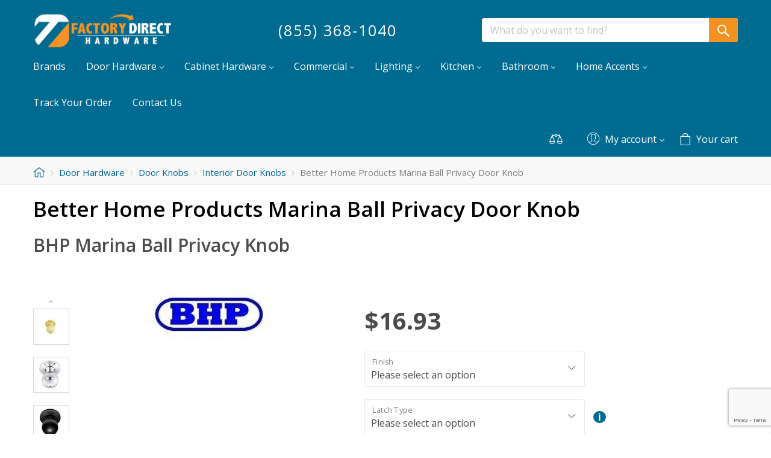

--- FILE ---
content_type: text/html; charset=UTF-8
request_url: https://www.factorydirecthardware.com/buy-in-bulk.php
body_size: 1214
content:
<!DOCTYPE HTML>
<html>
  
  <head>
    <meta http-equiv="Content-Type" content="text/html; charset=UTF-8">
    <!-- Start of the headers for CoffeeCup Web Form Builder -->
    <meta name="viewport" content="width=device-width, initial-scale=1.0"
    />
    <script type="text/javascript" src="buy-in-bulk/common/js/form_init.js" data-name="buy-in-bulk/"
    id="form_init_script">
    </script>
    <link rel="stylesheet" type="text/css" href="buy-in-bulk/theme/default/css/default.css"
    id="theme" />
    <!-- End of the headers for CoffeeCup Web Form Builder -->
    <title>
      buy-in-bulk
    </title>
  </head>
  
  <body><!-- Start of the body content for CoffeeCup Web Form Builder -->
<style>#docContainer .fb_cond_applied{ display:none; }</style><noscript><style>#docContainer .fb_cond_applied{ display:inline-block; }</style></noscript><form class="fb-toplabel selected-object fb-33-item-column" id="docContainer"
action="buy-in-bulk.php" enctype="multipart/form-data" method="POST"
novalidate="novalidate" data-form="manual_iframe">
  <div class="fb-form-header" id="fb-form-header1" style="min-height: 0px;">
    <a class="fb-link-logo" id="fb-link-logo1" target="_blank"><img title="Alternative text" class="fb-logo" id="fb-logo1" style="display: none;" alt="Alternative text" src="buy-in-bulk/common/images/image_default.png"/></a>
  </div>
  <div class="section" id="section1">
    <div class="column ui-sortable" id="column1">
      <div id="fb_confirm_inline" style="display: none; min-height: 200px;">
      </div>
      <div id="fb_error_report" style="display: none;">
      </div>
      <div class="fb-item fb-100-item-column" id="item1" style="opacity: 1;">
        <div class="fb-header">
          <h2 style="display: inline;">
            Large Order Quote From
          </h2>
        </div>
      </div>
      <div class="fb-item fb-100-item-column" id="item5">
        <div class="fb-static-text">
          <p style="font-weight: bold;">
            Planning on spending more than $1,200? We may be able to quote even lower
            prices.
            <BR>
            <BR>
            Contact us with the products and quantities you want to purchase.
            <BR>
            <BR>
            Large order discounts are valid for the product quantities quoted.
          </p>
        </div>
      </div>
      <div class="fb-item fb-100-item-column" id="item6">
        <div class="fb-grouplabel">
          <label id="item6_label_0" style="display: inline;">Company Name *</label>
        </div>
        <div class="fb-input-box">
          <input name="text6" id="item6_text_1" required type="text" maxlength="254"
          placeholder="" autocomplete="off" data-hint="" />
        </div>
      </div>
      <div class="fb-item fb-100-item-column" id="item8">
        <div class="fb-grouplabel">
          <label id="item8_label_0" style="display: inline;">Contact Name *</label>
        </div>
        <div class="fb-input-box">
          <input name="text8" id="item8_text_1" required type="text" maxlength="254"
          placeholder="" autocomplete="off" data-hint="" />
        </div>
      </div>
      <div class="fb-item fb-100-item-column" id="item9" style="opacity: 1;">
        <div class="fb-grouplabel">
          <label id="item9_label_0" style="display: inline;">Email *</label>
        </div>
        <div class="fb-input-box">
          <input name="email9" id="item9_email_1" required type="email" maxlength="254"
          placeholder="you@domain.com" autocomplete="off" data-hint="" />
        </div>
      </div>
      <div class="fb-item fb-100-item-column" id="item7">
        <div class="fb-grouplabel">
          <label id="item7_label_0" style="display: inline;">Shipping Address *</label>
        </div>
        <div class="fb-input-box">
          <input name="text7" id="item7_text_1" required type="text" maxlength="254"
          placeholder="" autocomplete="off" data-hint="" />
        </div>
      </div>
      <div class="fb-item fb-50-item-column" id="item10">
        <div class="fb-grouplabel">
          <label id="item10_label_0" style="display: inline;">City *</label>
        </div>
        <div class="fb-input-box">
          <input name="text10" id="item10_text_1" required type="text" maxlength="254"
          placeholder="" autocomplete="off" data-hint="" />
        </div>
      </div>
      <div class="fb-item fb-33-item-column" id="item13">
        <div class="fb-grouplabel">
          <label id="item13_label_0" style="display: inline;">State / Province *</label>
        </div>
        <div class="fb-input-box">
          <input name="text13" id="item13_text_1" required type="text" maxlength="30"
          placeholder="" autocomplete="off" data-hint="" />
        </div>
      </div>
      <div class="fb-item fb-20-item-column" id="item14">
        <div class="fb-grouplabel">
          <label id="item14_label_0" style="display: inline;">ZIP Code *</label>
        </div>
        <div class="fb-input-box">
          <input name="text14" id="item14_text_1" required type="text" maxlength="5"
          placeholder="" autocomplete="off" data-hint="" />
        </div>
      </div>
      <div class="fb-item fb-50-item-column" id="item15" style="opacity: 1;">
        <div class="fb-grouplabel">
          <label id="item15_label_0" style="display: inline;">Item# *</label>
        </div>
        <div class="fb-input-box">
          <input name="text15" id="item15_text_1" required type="text" maxlength="254"
          placeholder="" autocomplete="off" data-hint="" />
        </div>
      </div>
      <div class="fb-item fb-50-item-column" id="item16">
        <div class="fb-grouplabel">
          <label id="item16_label_0" style="display: inline;">Quantity *</label>
        </div>
        <div class="fb-input-box">
          <input name="text16" id="item16_text_1" required type="text" maxlength="254"
          placeholder="" autocomplete="off" data-hint="" />
        </div>
      </div>
      <div class="fb-item fb-50-item-column" id="item17">
        <div class="fb-grouplabel">
          <label id="item17_label_0" style="display: inline;">Item#</label>
        </div>
        <div class="fb-input-box">
          <input name="text17" id="item17_text_1" type="text" maxlength="254" placeholder=""
          autocomplete="off" data-hint="" />
        </div>
      </div>
      <div class="fb-item fb-50-item-column" id="item18">
        <div class="fb-grouplabel">
          <label id="item18_label_0" style="display: inline;">Quantity</label>
        </div>
        <div class="fb-input-box">
          <input name="text18" id="item18_text_1" type="text" maxlength="254" placeholder=""
          autocomplete="off" data-hint="" />
        </div>
      </div>
      <div class="fb-item fb-50-item-column" id="item19">
        <div class="fb-grouplabel">
          <label id="item19_label_0" style="display: inline;">Item#</label>
        </div>
        <div class="fb-input-box">
          <input name="text19" id="item19_text_1" type="text" maxlength="254" placeholder=""
          autocomplete="off" data-hint="" />
        </div>
      </div>
      <div class="fb-item fb-50-item-column" id="item20">
        <div class="fb-grouplabel">
          <label id="item20_label_0" style="display: inline;">Quantity</label>
        </div>
        <div class="fb-input-box">
          <input name="text20" id="item20_text_1" type="text" maxlength="254" placeholder=""
          autocomplete="off" data-hint="" />
        </div>
      </div>
      <div class="fb-item fb-50-item-column" id="item21">
        <div class="fb-grouplabel">
          <label id="item21_label_0" style="display: inline;">Item#</label>
        </div>
        <div class="fb-input-box">
          <input name="text21" id="item21_text_1" type="text" maxlength="254" placeholder=""
          autocomplete="off" data-hint="" />
        </div>
      </div>
      <div class="fb-item fb-50-item-column" id="item22">
        <div class="fb-grouplabel">
          <label id="item22_label_0" style="display: inline;">Quantity</label>
        </div>
        <div class="fb-input-box">
          <input name="text22" id="item22_text_1" type="text" maxlength="254" placeholder=""
          autocomplete="off" data-hint="" />
        </div>
      </div>
      <div class="fb-item fb-50-item-column" id="item23">
        <div class="fb-grouplabel">
          <label id="item23_label_0" style="display: inline;">Item#</label>
        </div>
        <div class="fb-input-box">
          <input name="text23" id="item23_text_1" type="text" maxlength="254" placeholder=""
          autocomplete="off" data-hint="" />
        </div>
      </div>
      <div class="fb-item fb-50-item-column" id="item24">
        <div class="fb-grouplabel">
          <label id="item24_label_0" style="display: inline;">Quantity</label>
        </div>
        <div class="fb-input-box">
          <input name="text24" id="item24_text_1" type="text" maxlength="254" placeholder=""
          autocomplete="off" data-hint="" />
        </div>
      </div>
      <div class="fb-item fb-50-item-column" id="item25">
        <div class="fb-grouplabel">
          <label id="item25_label_0" style="display: inline;">Item#</label>
        </div>
        <div class="fb-input-box">
          <input name="text25" id="item25_text_1" type="text" maxlength="254" placeholder=""
          autocomplete="off" data-hint="" />
        </div>
      </div>
      <div class="fb-item fb-50-item-column" id="item26">
        <div class="fb-grouplabel">
          <label id="item26_label_0" style="display: inline;">Quantity</label>
        </div>
        <div class="fb-input-box">
          <input name="text26" id="item26_text_1" type="text" maxlength="254" placeholder=""
          autocomplete="off" data-hint="" />
        </div>
      </div>
      <div class="fb-item fb-50-item-column" id="item27">
        <div class="fb-grouplabel">
          <label id="item27_label_0" style="display: inline;">Item#</label>
        </div>
        <div class="fb-input-box">
          <input name="text27" id="item27_text_1" type="text" maxlength="254" placeholder=""
          autocomplete="off" data-hint="" />
        </div>
      </div>
      <div class="fb-item fb-50-item-column" id="item28">
        <div class="fb-grouplabel">
          <label id="item28_label_0" style="display: inline;">Quantity</label>
        </div>
        <div class="fb-input-box">
          <input name="text28" id="item28_text_1" type="text" maxlength="254" placeholder=""
          autocomplete="off" data-hint="" />
        </div>
      </div>
      <div class="fb-item fb-50-item-column" id="item29">
        <div class="fb-grouplabel">
          <label id="item29_label_0" style="display: inline;">Item#</label>
        </div>
        <div class="fb-input-box">
          <input name="text29" id="item29_text_1" type="text" maxlength="254" placeholder=""
          autocomplete="off" data-hint="" />
        </div>
      </div>
      <div class="fb-item fb-50-item-column" id="item30">
        <div class="fb-grouplabel">
          <label id="item30_label_0" style="display: inline;">Quantity</label>
        </div>
        <div class="fb-input-box">
          <input name="text30" id="item30_text_1" type="text" maxlength="254" placeholder=""
          autocomplete="off" data-hint="" />
        </div>
      </div>
      <div class="fb-item fb-50-item-column" id="item31">
        <div class="fb-grouplabel">
          <label id="item31_label_0" style="display: inline;">Item#</label>
        </div>
        <div class="fb-input-box">
          <input name="text31" id="item31_text_1" type="text" maxlength="254" placeholder=""
          autocomplete="off" data-hint="" />
        </div>
      </div>
      <div class="fb-item fb-50-item-column" id="item32">
        <div class="fb-grouplabel">
          <label id="item32_label_0" style="display: inline;">Quantity</label>
        </div>
        <div class="fb-input-box">
          <input name="text32" id="item32_text_1" type="text" maxlength="254" placeholder=""
          autocomplete="off" data-hint="" />
        </div>
      </div>
      <div class="fb-item fb-100-item-column" id="item33">
        <div class="fb-grouplabel">
          <label id="item33_label_0">Comments</label>
        </div>
        <div class="fb-textarea">
          <textarea name="textarea33" id="item33_textarea_1" style="resize: none;"
          maxlength="10000" placeholder="" data-hint=""></textarea>
        </div>
      </div>
    </div>
  </div>
  <div class="fb-item-alignment-left fb-footer" id="fb-submit-button-div"
  style="min-height: 0px;">
    <input class="fb-button-special" id="fb-submit-button" type="submit" data-regular=""
    value="Submit" />
  </div>
  <input name="fb_form_custom_html" type="hidden" />
  <input name="fb_form_embedded" type="hidden" />
  <input name="fb_js_enable" id="fb_js_enable" type="hidden" />
  <input name="fb_url_embedded" id="fb_url_embedded" type="hidden" />
</form>
<!-- End of the body content for CoffeeCup Web Form Builder -->


</body>
</html>

--- FILE ---
content_type: text/html; charset=utf-8
request_url: https://www.factorydirecthardware.com/?target=main&widget=XLite%5CView%5CSlidebar&_=1767989414566
body_size: -295
content:
<div id="c27ae000f104a161745029e948817315" class="ajax-container-loadable ctrl-customer-main widget-slidebar" title="Catalog"  >
<script type='application/json' data-resource>
    {"widget":"XLite\\View\\Slidebar","css":["https:\/\/www.factorydirecthardware.com\/var\/resources\/default\/https\/screen\/371dc9bf848a43a68a5bdc5cf89f9416.css"],"js":[]}
</script>
<script type='application/json' data-preloaded-labels>{"widget":"XLite\\View\\Slidebar","labels":[]}</script>
</div>

--- FILE ---
content_type: text/html; charset=utf-8
request_url: https://www.google.com/recaptcha/api2/anchor?ar=1&k=6LcUfyYrAAAAAJa_zOmQA9EUXFGheUo2V8rxtKRs&co=aHR0cHM6Ly93d3cuZmFjdG9yeWRpcmVjdGhhcmR3YXJlLmNvbTo0NDM.&hl=en&v=9TiwnJFHeuIw_s0wSd3fiKfN&size=invisible&anchor-ms=20000&execute-ms=30000&cb=i789i6hdxda7
body_size: 48021
content:
<!DOCTYPE HTML><html dir="ltr" lang="en"><head><meta http-equiv="Content-Type" content="text/html; charset=UTF-8">
<meta http-equiv="X-UA-Compatible" content="IE=edge">
<title>reCAPTCHA</title>
<style type="text/css">
/* cyrillic-ext */
@font-face {
  font-family: 'Roboto';
  font-style: normal;
  font-weight: 400;
  font-stretch: 100%;
  src: url(//fonts.gstatic.com/s/roboto/v48/KFO7CnqEu92Fr1ME7kSn66aGLdTylUAMa3GUBHMdazTgWw.woff2) format('woff2');
  unicode-range: U+0460-052F, U+1C80-1C8A, U+20B4, U+2DE0-2DFF, U+A640-A69F, U+FE2E-FE2F;
}
/* cyrillic */
@font-face {
  font-family: 'Roboto';
  font-style: normal;
  font-weight: 400;
  font-stretch: 100%;
  src: url(//fonts.gstatic.com/s/roboto/v48/KFO7CnqEu92Fr1ME7kSn66aGLdTylUAMa3iUBHMdazTgWw.woff2) format('woff2');
  unicode-range: U+0301, U+0400-045F, U+0490-0491, U+04B0-04B1, U+2116;
}
/* greek-ext */
@font-face {
  font-family: 'Roboto';
  font-style: normal;
  font-weight: 400;
  font-stretch: 100%;
  src: url(//fonts.gstatic.com/s/roboto/v48/KFO7CnqEu92Fr1ME7kSn66aGLdTylUAMa3CUBHMdazTgWw.woff2) format('woff2');
  unicode-range: U+1F00-1FFF;
}
/* greek */
@font-face {
  font-family: 'Roboto';
  font-style: normal;
  font-weight: 400;
  font-stretch: 100%;
  src: url(//fonts.gstatic.com/s/roboto/v48/KFO7CnqEu92Fr1ME7kSn66aGLdTylUAMa3-UBHMdazTgWw.woff2) format('woff2');
  unicode-range: U+0370-0377, U+037A-037F, U+0384-038A, U+038C, U+038E-03A1, U+03A3-03FF;
}
/* math */
@font-face {
  font-family: 'Roboto';
  font-style: normal;
  font-weight: 400;
  font-stretch: 100%;
  src: url(//fonts.gstatic.com/s/roboto/v48/KFO7CnqEu92Fr1ME7kSn66aGLdTylUAMawCUBHMdazTgWw.woff2) format('woff2');
  unicode-range: U+0302-0303, U+0305, U+0307-0308, U+0310, U+0312, U+0315, U+031A, U+0326-0327, U+032C, U+032F-0330, U+0332-0333, U+0338, U+033A, U+0346, U+034D, U+0391-03A1, U+03A3-03A9, U+03B1-03C9, U+03D1, U+03D5-03D6, U+03F0-03F1, U+03F4-03F5, U+2016-2017, U+2034-2038, U+203C, U+2040, U+2043, U+2047, U+2050, U+2057, U+205F, U+2070-2071, U+2074-208E, U+2090-209C, U+20D0-20DC, U+20E1, U+20E5-20EF, U+2100-2112, U+2114-2115, U+2117-2121, U+2123-214F, U+2190, U+2192, U+2194-21AE, U+21B0-21E5, U+21F1-21F2, U+21F4-2211, U+2213-2214, U+2216-22FF, U+2308-230B, U+2310, U+2319, U+231C-2321, U+2336-237A, U+237C, U+2395, U+239B-23B7, U+23D0, U+23DC-23E1, U+2474-2475, U+25AF, U+25B3, U+25B7, U+25BD, U+25C1, U+25CA, U+25CC, U+25FB, U+266D-266F, U+27C0-27FF, U+2900-2AFF, U+2B0E-2B11, U+2B30-2B4C, U+2BFE, U+3030, U+FF5B, U+FF5D, U+1D400-1D7FF, U+1EE00-1EEFF;
}
/* symbols */
@font-face {
  font-family: 'Roboto';
  font-style: normal;
  font-weight: 400;
  font-stretch: 100%;
  src: url(//fonts.gstatic.com/s/roboto/v48/KFO7CnqEu92Fr1ME7kSn66aGLdTylUAMaxKUBHMdazTgWw.woff2) format('woff2');
  unicode-range: U+0001-000C, U+000E-001F, U+007F-009F, U+20DD-20E0, U+20E2-20E4, U+2150-218F, U+2190, U+2192, U+2194-2199, U+21AF, U+21E6-21F0, U+21F3, U+2218-2219, U+2299, U+22C4-22C6, U+2300-243F, U+2440-244A, U+2460-24FF, U+25A0-27BF, U+2800-28FF, U+2921-2922, U+2981, U+29BF, U+29EB, U+2B00-2BFF, U+4DC0-4DFF, U+FFF9-FFFB, U+10140-1018E, U+10190-1019C, U+101A0, U+101D0-101FD, U+102E0-102FB, U+10E60-10E7E, U+1D2C0-1D2D3, U+1D2E0-1D37F, U+1F000-1F0FF, U+1F100-1F1AD, U+1F1E6-1F1FF, U+1F30D-1F30F, U+1F315, U+1F31C, U+1F31E, U+1F320-1F32C, U+1F336, U+1F378, U+1F37D, U+1F382, U+1F393-1F39F, U+1F3A7-1F3A8, U+1F3AC-1F3AF, U+1F3C2, U+1F3C4-1F3C6, U+1F3CA-1F3CE, U+1F3D4-1F3E0, U+1F3ED, U+1F3F1-1F3F3, U+1F3F5-1F3F7, U+1F408, U+1F415, U+1F41F, U+1F426, U+1F43F, U+1F441-1F442, U+1F444, U+1F446-1F449, U+1F44C-1F44E, U+1F453, U+1F46A, U+1F47D, U+1F4A3, U+1F4B0, U+1F4B3, U+1F4B9, U+1F4BB, U+1F4BF, U+1F4C8-1F4CB, U+1F4D6, U+1F4DA, U+1F4DF, U+1F4E3-1F4E6, U+1F4EA-1F4ED, U+1F4F7, U+1F4F9-1F4FB, U+1F4FD-1F4FE, U+1F503, U+1F507-1F50B, U+1F50D, U+1F512-1F513, U+1F53E-1F54A, U+1F54F-1F5FA, U+1F610, U+1F650-1F67F, U+1F687, U+1F68D, U+1F691, U+1F694, U+1F698, U+1F6AD, U+1F6B2, U+1F6B9-1F6BA, U+1F6BC, U+1F6C6-1F6CF, U+1F6D3-1F6D7, U+1F6E0-1F6EA, U+1F6F0-1F6F3, U+1F6F7-1F6FC, U+1F700-1F7FF, U+1F800-1F80B, U+1F810-1F847, U+1F850-1F859, U+1F860-1F887, U+1F890-1F8AD, U+1F8B0-1F8BB, U+1F8C0-1F8C1, U+1F900-1F90B, U+1F93B, U+1F946, U+1F984, U+1F996, U+1F9E9, U+1FA00-1FA6F, U+1FA70-1FA7C, U+1FA80-1FA89, U+1FA8F-1FAC6, U+1FACE-1FADC, U+1FADF-1FAE9, U+1FAF0-1FAF8, U+1FB00-1FBFF;
}
/* vietnamese */
@font-face {
  font-family: 'Roboto';
  font-style: normal;
  font-weight: 400;
  font-stretch: 100%;
  src: url(//fonts.gstatic.com/s/roboto/v48/KFO7CnqEu92Fr1ME7kSn66aGLdTylUAMa3OUBHMdazTgWw.woff2) format('woff2');
  unicode-range: U+0102-0103, U+0110-0111, U+0128-0129, U+0168-0169, U+01A0-01A1, U+01AF-01B0, U+0300-0301, U+0303-0304, U+0308-0309, U+0323, U+0329, U+1EA0-1EF9, U+20AB;
}
/* latin-ext */
@font-face {
  font-family: 'Roboto';
  font-style: normal;
  font-weight: 400;
  font-stretch: 100%;
  src: url(//fonts.gstatic.com/s/roboto/v48/KFO7CnqEu92Fr1ME7kSn66aGLdTylUAMa3KUBHMdazTgWw.woff2) format('woff2');
  unicode-range: U+0100-02BA, U+02BD-02C5, U+02C7-02CC, U+02CE-02D7, U+02DD-02FF, U+0304, U+0308, U+0329, U+1D00-1DBF, U+1E00-1E9F, U+1EF2-1EFF, U+2020, U+20A0-20AB, U+20AD-20C0, U+2113, U+2C60-2C7F, U+A720-A7FF;
}
/* latin */
@font-face {
  font-family: 'Roboto';
  font-style: normal;
  font-weight: 400;
  font-stretch: 100%;
  src: url(//fonts.gstatic.com/s/roboto/v48/KFO7CnqEu92Fr1ME7kSn66aGLdTylUAMa3yUBHMdazQ.woff2) format('woff2');
  unicode-range: U+0000-00FF, U+0131, U+0152-0153, U+02BB-02BC, U+02C6, U+02DA, U+02DC, U+0304, U+0308, U+0329, U+2000-206F, U+20AC, U+2122, U+2191, U+2193, U+2212, U+2215, U+FEFF, U+FFFD;
}
/* cyrillic-ext */
@font-face {
  font-family: 'Roboto';
  font-style: normal;
  font-weight: 500;
  font-stretch: 100%;
  src: url(//fonts.gstatic.com/s/roboto/v48/KFO7CnqEu92Fr1ME7kSn66aGLdTylUAMa3GUBHMdazTgWw.woff2) format('woff2');
  unicode-range: U+0460-052F, U+1C80-1C8A, U+20B4, U+2DE0-2DFF, U+A640-A69F, U+FE2E-FE2F;
}
/* cyrillic */
@font-face {
  font-family: 'Roboto';
  font-style: normal;
  font-weight: 500;
  font-stretch: 100%;
  src: url(//fonts.gstatic.com/s/roboto/v48/KFO7CnqEu92Fr1ME7kSn66aGLdTylUAMa3iUBHMdazTgWw.woff2) format('woff2');
  unicode-range: U+0301, U+0400-045F, U+0490-0491, U+04B0-04B1, U+2116;
}
/* greek-ext */
@font-face {
  font-family: 'Roboto';
  font-style: normal;
  font-weight: 500;
  font-stretch: 100%;
  src: url(//fonts.gstatic.com/s/roboto/v48/KFO7CnqEu92Fr1ME7kSn66aGLdTylUAMa3CUBHMdazTgWw.woff2) format('woff2');
  unicode-range: U+1F00-1FFF;
}
/* greek */
@font-face {
  font-family: 'Roboto';
  font-style: normal;
  font-weight: 500;
  font-stretch: 100%;
  src: url(//fonts.gstatic.com/s/roboto/v48/KFO7CnqEu92Fr1ME7kSn66aGLdTylUAMa3-UBHMdazTgWw.woff2) format('woff2');
  unicode-range: U+0370-0377, U+037A-037F, U+0384-038A, U+038C, U+038E-03A1, U+03A3-03FF;
}
/* math */
@font-face {
  font-family: 'Roboto';
  font-style: normal;
  font-weight: 500;
  font-stretch: 100%;
  src: url(//fonts.gstatic.com/s/roboto/v48/KFO7CnqEu92Fr1ME7kSn66aGLdTylUAMawCUBHMdazTgWw.woff2) format('woff2');
  unicode-range: U+0302-0303, U+0305, U+0307-0308, U+0310, U+0312, U+0315, U+031A, U+0326-0327, U+032C, U+032F-0330, U+0332-0333, U+0338, U+033A, U+0346, U+034D, U+0391-03A1, U+03A3-03A9, U+03B1-03C9, U+03D1, U+03D5-03D6, U+03F0-03F1, U+03F4-03F5, U+2016-2017, U+2034-2038, U+203C, U+2040, U+2043, U+2047, U+2050, U+2057, U+205F, U+2070-2071, U+2074-208E, U+2090-209C, U+20D0-20DC, U+20E1, U+20E5-20EF, U+2100-2112, U+2114-2115, U+2117-2121, U+2123-214F, U+2190, U+2192, U+2194-21AE, U+21B0-21E5, U+21F1-21F2, U+21F4-2211, U+2213-2214, U+2216-22FF, U+2308-230B, U+2310, U+2319, U+231C-2321, U+2336-237A, U+237C, U+2395, U+239B-23B7, U+23D0, U+23DC-23E1, U+2474-2475, U+25AF, U+25B3, U+25B7, U+25BD, U+25C1, U+25CA, U+25CC, U+25FB, U+266D-266F, U+27C0-27FF, U+2900-2AFF, U+2B0E-2B11, U+2B30-2B4C, U+2BFE, U+3030, U+FF5B, U+FF5D, U+1D400-1D7FF, U+1EE00-1EEFF;
}
/* symbols */
@font-face {
  font-family: 'Roboto';
  font-style: normal;
  font-weight: 500;
  font-stretch: 100%;
  src: url(//fonts.gstatic.com/s/roboto/v48/KFO7CnqEu92Fr1ME7kSn66aGLdTylUAMaxKUBHMdazTgWw.woff2) format('woff2');
  unicode-range: U+0001-000C, U+000E-001F, U+007F-009F, U+20DD-20E0, U+20E2-20E4, U+2150-218F, U+2190, U+2192, U+2194-2199, U+21AF, U+21E6-21F0, U+21F3, U+2218-2219, U+2299, U+22C4-22C6, U+2300-243F, U+2440-244A, U+2460-24FF, U+25A0-27BF, U+2800-28FF, U+2921-2922, U+2981, U+29BF, U+29EB, U+2B00-2BFF, U+4DC0-4DFF, U+FFF9-FFFB, U+10140-1018E, U+10190-1019C, U+101A0, U+101D0-101FD, U+102E0-102FB, U+10E60-10E7E, U+1D2C0-1D2D3, U+1D2E0-1D37F, U+1F000-1F0FF, U+1F100-1F1AD, U+1F1E6-1F1FF, U+1F30D-1F30F, U+1F315, U+1F31C, U+1F31E, U+1F320-1F32C, U+1F336, U+1F378, U+1F37D, U+1F382, U+1F393-1F39F, U+1F3A7-1F3A8, U+1F3AC-1F3AF, U+1F3C2, U+1F3C4-1F3C6, U+1F3CA-1F3CE, U+1F3D4-1F3E0, U+1F3ED, U+1F3F1-1F3F3, U+1F3F5-1F3F7, U+1F408, U+1F415, U+1F41F, U+1F426, U+1F43F, U+1F441-1F442, U+1F444, U+1F446-1F449, U+1F44C-1F44E, U+1F453, U+1F46A, U+1F47D, U+1F4A3, U+1F4B0, U+1F4B3, U+1F4B9, U+1F4BB, U+1F4BF, U+1F4C8-1F4CB, U+1F4D6, U+1F4DA, U+1F4DF, U+1F4E3-1F4E6, U+1F4EA-1F4ED, U+1F4F7, U+1F4F9-1F4FB, U+1F4FD-1F4FE, U+1F503, U+1F507-1F50B, U+1F50D, U+1F512-1F513, U+1F53E-1F54A, U+1F54F-1F5FA, U+1F610, U+1F650-1F67F, U+1F687, U+1F68D, U+1F691, U+1F694, U+1F698, U+1F6AD, U+1F6B2, U+1F6B9-1F6BA, U+1F6BC, U+1F6C6-1F6CF, U+1F6D3-1F6D7, U+1F6E0-1F6EA, U+1F6F0-1F6F3, U+1F6F7-1F6FC, U+1F700-1F7FF, U+1F800-1F80B, U+1F810-1F847, U+1F850-1F859, U+1F860-1F887, U+1F890-1F8AD, U+1F8B0-1F8BB, U+1F8C0-1F8C1, U+1F900-1F90B, U+1F93B, U+1F946, U+1F984, U+1F996, U+1F9E9, U+1FA00-1FA6F, U+1FA70-1FA7C, U+1FA80-1FA89, U+1FA8F-1FAC6, U+1FACE-1FADC, U+1FADF-1FAE9, U+1FAF0-1FAF8, U+1FB00-1FBFF;
}
/* vietnamese */
@font-face {
  font-family: 'Roboto';
  font-style: normal;
  font-weight: 500;
  font-stretch: 100%;
  src: url(//fonts.gstatic.com/s/roboto/v48/KFO7CnqEu92Fr1ME7kSn66aGLdTylUAMa3OUBHMdazTgWw.woff2) format('woff2');
  unicode-range: U+0102-0103, U+0110-0111, U+0128-0129, U+0168-0169, U+01A0-01A1, U+01AF-01B0, U+0300-0301, U+0303-0304, U+0308-0309, U+0323, U+0329, U+1EA0-1EF9, U+20AB;
}
/* latin-ext */
@font-face {
  font-family: 'Roboto';
  font-style: normal;
  font-weight: 500;
  font-stretch: 100%;
  src: url(//fonts.gstatic.com/s/roboto/v48/KFO7CnqEu92Fr1ME7kSn66aGLdTylUAMa3KUBHMdazTgWw.woff2) format('woff2');
  unicode-range: U+0100-02BA, U+02BD-02C5, U+02C7-02CC, U+02CE-02D7, U+02DD-02FF, U+0304, U+0308, U+0329, U+1D00-1DBF, U+1E00-1E9F, U+1EF2-1EFF, U+2020, U+20A0-20AB, U+20AD-20C0, U+2113, U+2C60-2C7F, U+A720-A7FF;
}
/* latin */
@font-face {
  font-family: 'Roboto';
  font-style: normal;
  font-weight: 500;
  font-stretch: 100%;
  src: url(//fonts.gstatic.com/s/roboto/v48/KFO7CnqEu92Fr1ME7kSn66aGLdTylUAMa3yUBHMdazQ.woff2) format('woff2');
  unicode-range: U+0000-00FF, U+0131, U+0152-0153, U+02BB-02BC, U+02C6, U+02DA, U+02DC, U+0304, U+0308, U+0329, U+2000-206F, U+20AC, U+2122, U+2191, U+2193, U+2212, U+2215, U+FEFF, U+FFFD;
}
/* cyrillic-ext */
@font-face {
  font-family: 'Roboto';
  font-style: normal;
  font-weight: 900;
  font-stretch: 100%;
  src: url(//fonts.gstatic.com/s/roboto/v48/KFO7CnqEu92Fr1ME7kSn66aGLdTylUAMa3GUBHMdazTgWw.woff2) format('woff2');
  unicode-range: U+0460-052F, U+1C80-1C8A, U+20B4, U+2DE0-2DFF, U+A640-A69F, U+FE2E-FE2F;
}
/* cyrillic */
@font-face {
  font-family: 'Roboto';
  font-style: normal;
  font-weight: 900;
  font-stretch: 100%;
  src: url(//fonts.gstatic.com/s/roboto/v48/KFO7CnqEu92Fr1ME7kSn66aGLdTylUAMa3iUBHMdazTgWw.woff2) format('woff2');
  unicode-range: U+0301, U+0400-045F, U+0490-0491, U+04B0-04B1, U+2116;
}
/* greek-ext */
@font-face {
  font-family: 'Roboto';
  font-style: normal;
  font-weight: 900;
  font-stretch: 100%;
  src: url(//fonts.gstatic.com/s/roboto/v48/KFO7CnqEu92Fr1ME7kSn66aGLdTylUAMa3CUBHMdazTgWw.woff2) format('woff2');
  unicode-range: U+1F00-1FFF;
}
/* greek */
@font-face {
  font-family: 'Roboto';
  font-style: normal;
  font-weight: 900;
  font-stretch: 100%;
  src: url(//fonts.gstatic.com/s/roboto/v48/KFO7CnqEu92Fr1ME7kSn66aGLdTylUAMa3-UBHMdazTgWw.woff2) format('woff2');
  unicode-range: U+0370-0377, U+037A-037F, U+0384-038A, U+038C, U+038E-03A1, U+03A3-03FF;
}
/* math */
@font-face {
  font-family: 'Roboto';
  font-style: normal;
  font-weight: 900;
  font-stretch: 100%;
  src: url(//fonts.gstatic.com/s/roboto/v48/KFO7CnqEu92Fr1ME7kSn66aGLdTylUAMawCUBHMdazTgWw.woff2) format('woff2');
  unicode-range: U+0302-0303, U+0305, U+0307-0308, U+0310, U+0312, U+0315, U+031A, U+0326-0327, U+032C, U+032F-0330, U+0332-0333, U+0338, U+033A, U+0346, U+034D, U+0391-03A1, U+03A3-03A9, U+03B1-03C9, U+03D1, U+03D5-03D6, U+03F0-03F1, U+03F4-03F5, U+2016-2017, U+2034-2038, U+203C, U+2040, U+2043, U+2047, U+2050, U+2057, U+205F, U+2070-2071, U+2074-208E, U+2090-209C, U+20D0-20DC, U+20E1, U+20E5-20EF, U+2100-2112, U+2114-2115, U+2117-2121, U+2123-214F, U+2190, U+2192, U+2194-21AE, U+21B0-21E5, U+21F1-21F2, U+21F4-2211, U+2213-2214, U+2216-22FF, U+2308-230B, U+2310, U+2319, U+231C-2321, U+2336-237A, U+237C, U+2395, U+239B-23B7, U+23D0, U+23DC-23E1, U+2474-2475, U+25AF, U+25B3, U+25B7, U+25BD, U+25C1, U+25CA, U+25CC, U+25FB, U+266D-266F, U+27C0-27FF, U+2900-2AFF, U+2B0E-2B11, U+2B30-2B4C, U+2BFE, U+3030, U+FF5B, U+FF5D, U+1D400-1D7FF, U+1EE00-1EEFF;
}
/* symbols */
@font-face {
  font-family: 'Roboto';
  font-style: normal;
  font-weight: 900;
  font-stretch: 100%;
  src: url(//fonts.gstatic.com/s/roboto/v48/KFO7CnqEu92Fr1ME7kSn66aGLdTylUAMaxKUBHMdazTgWw.woff2) format('woff2');
  unicode-range: U+0001-000C, U+000E-001F, U+007F-009F, U+20DD-20E0, U+20E2-20E4, U+2150-218F, U+2190, U+2192, U+2194-2199, U+21AF, U+21E6-21F0, U+21F3, U+2218-2219, U+2299, U+22C4-22C6, U+2300-243F, U+2440-244A, U+2460-24FF, U+25A0-27BF, U+2800-28FF, U+2921-2922, U+2981, U+29BF, U+29EB, U+2B00-2BFF, U+4DC0-4DFF, U+FFF9-FFFB, U+10140-1018E, U+10190-1019C, U+101A0, U+101D0-101FD, U+102E0-102FB, U+10E60-10E7E, U+1D2C0-1D2D3, U+1D2E0-1D37F, U+1F000-1F0FF, U+1F100-1F1AD, U+1F1E6-1F1FF, U+1F30D-1F30F, U+1F315, U+1F31C, U+1F31E, U+1F320-1F32C, U+1F336, U+1F378, U+1F37D, U+1F382, U+1F393-1F39F, U+1F3A7-1F3A8, U+1F3AC-1F3AF, U+1F3C2, U+1F3C4-1F3C6, U+1F3CA-1F3CE, U+1F3D4-1F3E0, U+1F3ED, U+1F3F1-1F3F3, U+1F3F5-1F3F7, U+1F408, U+1F415, U+1F41F, U+1F426, U+1F43F, U+1F441-1F442, U+1F444, U+1F446-1F449, U+1F44C-1F44E, U+1F453, U+1F46A, U+1F47D, U+1F4A3, U+1F4B0, U+1F4B3, U+1F4B9, U+1F4BB, U+1F4BF, U+1F4C8-1F4CB, U+1F4D6, U+1F4DA, U+1F4DF, U+1F4E3-1F4E6, U+1F4EA-1F4ED, U+1F4F7, U+1F4F9-1F4FB, U+1F4FD-1F4FE, U+1F503, U+1F507-1F50B, U+1F50D, U+1F512-1F513, U+1F53E-1F54A, U+1F54F-1F5FA, U+1F610, U+1F650-1F67F, U+1F687, U+1F68D, U+1F691, U+1F694, U+1F698, U+1F6AD, U+1F6B2, U+1F6B9-1F6BA, U+1F6BC, U+1F6C6-1F6CF, U+1F6D3-1F6D7, U+1F6E0-1F6EA, U+1F6F0-1F6F3, U+1F6F7-1F6FC, U+1F700-1F7FF, U+1F800-1F80B, U+1F810-1F847, U+1F850-1F859, U+1F860-1F887, U+1F890-1F8AD, U+1F8B0-1F8BB, U+1F8C0-1F8C1, U+1F900-1F90B, U+1F93B, U+1F946, U+1F984, U+1F996, U+1F9E9, U+1FA00-1FA6F, U+1FA70-1FA7C, U+1FA80-1FA89, U+1FA8F-1FAC6, U+1FACE-1FADC, U+1FADF-1FAE9, U+1FAF0-1FAF8, U+1FB00-1FBFF;
}
/* vietnamese */
@font-face {
  font-family: 'Roboto';
  font-style: normal;
  font-weight: 900;
  font-stretch: 100%;
  src: url(//fonts.gstatic.com/s/roboto/v48/KFO7CnqEu92Fr1ME7kSn66aGLdTylUAMa3OUBHMdazTgWw.woff2) format('woff2');
  unicode-range: U+0102-0103, U+0110-0111, U+0128-0129, U+0168-0169, U+01A0-01A1, U+01AF-01B0, U+0300-0301, U+0303-0304, U+0308-0309, U+0323, U+0329, U+1EA0-1EF9, U+20AB;
}
/* latin-ext */
@font-face {
  font-family: 'Roboto';
  font-style: normal;
  font-weight: 900;
  font-stretch: 100%;
  src: url(//fonts.gstatic.com/s/roboto/v48/KFO7CnqEu92Fr1ME7kSn66aGLdTylUAMa3KUBHMdazTgWw.woff2) format('woff2');
  unicode-range: U+0100-02BA, U+02BD-02C5, U+02C7-02CC, U+02CE-02D7, U+02DD-02FF, U+0304, U+0308, U+0329, U+1D00-1DBF, U+1E00-1E9F, U+1EF2-1EFF, U+2020, U+20A0-20AB, U+20AD-20C0, U+2113, U+2C60-2C7F, U+A720-A7FF;
}
/* latin */
@font-face {
  font-family: 'Roboto';
  font-style: normal;
  font-weight: 900;
  font-stretch: 100%;
  src: url(//fonts.gstatic.com/s/roboto/v48/KFO7CnqEu92Fr1ME7kSn66aGLdTylUAMa3yUBHMdazQ.woff2) format('woff2');
  unicode-range: U+0000-00FF, U+0131, U+0152-0153, U+02BB-02BC, U+02C6, U+02DA, U+02DC, U+0304, U+0308, U+0329, U+2000-206F, U+20AC, U+2122, U+2191, U+2193, U+2212, U+2215, U+FEFF, U+FFFD;
}

</style>
<link rel="stylesheet" type="text/css" href="https://www.gstatic.com/recaptcha/releases/9TiwnJFHeuIw_s0wSd3fiKfN/styles__ltr.css">
<script nonce="ARzXb0g86ksXR7oNGQQVZg" type="text/javascript">window['__recaptcha_api'] = 'https://www.google.com/recaptcha/api2/';</script>
<script type="text/javascript" src="https://www.gstatic.com/recaptcha/releases/9TiwnJFHeuIw_s0wSd3fiKfN/recaptcha__en.js" nonce="ARzXb0g86ksXR7oNGQQVZg">
      
    </script></head>
<body><div id="rc-anchor-alert" class="rc-anchor-alert"></div>
<input type="hidden" id="recaptcha-token" value="[base64]">
<script type="text/javascript" nonce="ARzXb0g86ksXR7oNGQQVZg">
      recaptcha.anchor.Main.init("[\x22ainput\x22,[\x22bgdata\x22,\x22\x22,\[base64]/[base64]/[base64]/[base64]/cjw8ejpyPj4+eil9Y2F0Y2gobCl7dGhyb3cgbDt9fSxIPWZ1bmN0aW9uKHcsdCx6KXtpZih3PT0xOTR8fHc9PTIwOCl0LnZbd10/dC52W3ddLmNvbmNhdCh6KTp0LnZbd109b2Yoeix0KTtlbHNle2lmKHQuYkImJnchPTMxNylyZXR1cm47dz09NjZ8fHc9PTEyMnx8dz09NDcwfHx3PT00NHx8dz09NDE2fHx3PT0zOTd8fHc9PTQyMXx8dz09Njh8fHc9PTcwfHx3PT0xODQ/[base64]/[base64]/[base64]/bmV3IGRbVl0oSlswXSk6cD09Mj9uZXcgZFtWXShKWzBdLEpbMV0pOnA9PTM/bmV3IGRbVl0oSlswXSxKWzFdLEpbMl0pOnA9PTQ/[base64]/[base64]/[base64]/[base64]\x22,\[base64]\\u003d\\u003d\x22,\x22FsOlw594DMO9w6wdwrJmdcOvEzHCrgsFwqrDvsKQw4/Dm3vCjVvCqglNAMO4eMKqMDfDkcONw7drw7woYwrCji7CgsK4wqjCoMKIwrbDvMKTwr3Cq2rDhA86NSfChhZ3w4fDqMONEGkAEhJ7w7/CtsOZw5MVQ8OoTcOYDH4Uwq3Dl8OMwojCnMKhXzjCuMK4w5x7w7LCrQc+LcKKw7hiPxnDrcOmKcO/IlnCvnUZRE9gecOWbsKFwrwILcOQwonCkTRLw5jCrsO/w67DgsKOwrDCtcKVYsKgX8Onw6h4T8K1w4tYHcOiw5nCg8KQfcOJwqo0PcK6wrJhwoTChMKFMcOWCH/Dnx0ja8Kmw5sdwq1Pw69Rw4Z6wrvCjxVZRsKnN8OpwpkVwrDDjMOLAsK3ez7Dr8Kfw4LChsKnwp48NMKLw6DDiQwOIMK5wq4ob3pUf8OQwqtSGyh4wokowpZXwp3DrMKTw5t3w6Fxw5DChCp3QMKlw7XCosKLw4LDnzXCn8KxOUI3w4cxDsKsw7FfEH/Cj0PCsHwdwrXDhSbDo1zCvMK6XMOYwptPwrLCg3PCrn3Dq8KHJDDDqMOjTcKGw4/DtXNzKELCoMOJbXnCmWhsw5fDh8KoXUHDs8OZwowjwqgZMsKZKsK3d0jCrGzChAoLw4VQWGfCvMKZw63Cj8Ozw7DCucOJw58lwqNcwp7CtsK9wrXCn8O/wpUow4XClTDCu3Z0w53DnsKzw7zDtMOLwp/DlsKIM3PCnMK7Q1MGFsKQMcKsIyHCusKFw4ZRw4/[base64]/DqsKUEcOHw7BHXBzCmw7CuB7Cpn8mcQ/[base64]/DlMOZwoHDmnlXAwDDksKWbnfDmm50CRrDpsOUwqXDu8OlwpXCtj3CpMKSAx7CvMOMwpcMwrDDl0h3w6krM8KHI8KYwpzDrsKeSHV/wqrDly0qXBdQRsKsw6JjY8Onwp3ChQXDo0tZecOiMzXCmsKuwrfDhsK/woPDlxtkRy0EeA9FNcKDw7B8bEfDisOAEMKnfmTCuybCiQzCv8Ogw5zCjwHDjsKzwqPChcOxFsOnE8OOB1DCqENsQ8KQw7bDpMKUw4LDmMKbw7dYwqJywo/[base64]/Dn8OIwrfCq2hMJcOWwrVmTcO/woVNSsOHwoHDglVMwp52w5HDhnxlS8KRw67DpsKjHcOKwq/DrsKjLcKpwqrCnXJge3dfWCzCnsKow7B5E8OqUTBVw6/[base64]/DhXYDK1Mlw5jDpcOBW8OYdsO9w4s9w6Jnw4fCksK8wp7Cl8KABR/DmmzDnxNKQRTCsMOPwqUZYxdsw7/Cr3V7wpHCrcKBIMO8wqg9wrBawpd4wq59wp7Dt2LCun7Drx/DjBXCmS1bB8KfB8K1eG3DvgPDuyIaDcK/wofCtsKiw7Q9esOHLsOrwoPCmsKfBG/DssO+wpQ7wrdGw7bCj8OHRmTCssKMLMOdw43CnMK+woQEwpAtLxPDssKiWUfCgDrCj0YZfW5KUcO2wrrCkh5BHkXDgcKNK8OsEsOkOhsUZGo9Kg/CplfDpcKfw7rCuMK8woROw4DDnzbChw/Ckw7ChcO0w6vCqsK4wqE6wp8INRt6Smx9w7HDq2LCoA7CoyrCmsKNFB1Od3xSwq83woBFVMKvw7hwTGvCp8KHw6XClMKqccOrYcKsw7/CtcKRwr/DtR3CuMO9w7DDuMKcK2kowpDChsOvwovDkjZ6w5HDvcKHw4LCrCITw68+OMK1ATzCgMOkw5kiaMK4JXLCuSxjJH4qf8KSwotqFSHDsWnCpR5mHXlES2nDncOIw5nCr1HClyYuN19/wroqEXMuw7HCpMKBwrhfwqh+w6/DpMOgwqU7w7ZGwq7DlA7CvzDCncKlwrLDpzzCmFLDssOEwrUBwqprwr8AGsOkwp3Dki8iH8KGw5YBS8ONE8OHTMO6ViFxFcKpKsOPR1wlDFlZw512w6fCkW4lRcKnGAYjwqx0HnjCuQXDjsOSwocpwrLClMKJwp3DoV7Dg1l/wrICYsOVw6Rvw7vDhMOtPMKnw5jChRwqw7A8NMKhw7MOTmJXw4bDtMKbDsOhw6AGSiLCm8K5ccKfw43CisOdw5lHDcOhwrPCtsKFZcKaBF/DvcO1wqLDuR7DgwjDqcKCwobCuMOvBcO3wrLCicKVXEvCsmvDlTjDicOSwq9HwoXDmzImwo9ZwpZuTMOfwo7CqB3DmcKUPMKFERlYE8K1QQXChsOFDDpwCsKuL8K3wpB/wpHCjgxlHcOawrEUQw/[base64]/Cg8OBwpLDtR/[base64]/[base64]/CvcKyFRrDs8O1w5rChgw2d8Opw6oNc2s0WMK/w4LDkzDDtyoOw5FQO8KybjkQwr3DksKKESYfQw7DiMKbHWHCgyfCiMKEY8OnW2Qcw5l/[base64]/LQHCtcOaMXsUwrrCr8KzGsKxCV/DsVnCrhpBTgHDp8OfYcKSXsO8wo7Dk1zDqTtyw4bDvyzCv8K4wrRkVsOewq9Pwqczw6PDk8Okw7XDvcK8OcOubxgOAMKqLEkbOsKPw77DjBDCtMO/[base64]/[base64]/[base64]/DlHlRwqRxaBTCl8KFAMOSwoTDnzd4Hwl4QMOncMKwB0zCg8OrAsKaw4J8WsKGwphsZcKPwog5ZVbDr8Oaw7LCrcKxw74vDh0RwqLCm3VwXSHCnGcuw4hGwoDDjylYwqUoDhR3w7cjwpzDnMK/w4HDoyVpwpc+OsKAw6YtRsKtwrnCrsKvZ8K+wqAOa1gYw4zDsMOqeTrCmMKuw6Zww4XDmUAwwotPPsKvwqnDpsKuN8KrRzfCkzE8SW7CrsO4UkrDpBfDpcKowrzCtMO6w7AMFR3CoX/Do1g3wpg7EsKbLsOVHHrDv8OhwpsIwrs5VH3CrVDCusKtGw83LgIgMwnCusKcw4oFw4nCssKfwqAEGgEPb0YwU8OIEMOew6Ffc8Ksw4U2wqlXw4nDsQDDpjbCscK6A008w53Com0MwoPDhcK/w6xNw6kADMOzwrkXN8OFw4A0w5XClcOUeMONw6zDuMOmWsKEBMKtEcK0PDnCp1fChRxcwqLCsCt+U2fCo8KYccOdwpBbw61DUMKlw7zDrMOjXhLCviZ4w7PDqBbDnEAmwq1aw6TCjHAhbyEjw57DnGZAwpzDhsK/woINwrwTw5TCtsKeVQcBJiPDg1RyVsOeJ8Oma1/Ck8O8cW12w4DDmMOXw5zCtELDtsK2ZXUUwrFxwpzCn0rDt8Okw7zCocKiwp3DgcK1wrJ3SsKVAEh6wqQGFFRjw5QmwpLCgsOKw5VBIsKaX8ObCsOGK2XCixbDnzwtw5HCrsK3YRQcBmrDhRsfGkPDlMKoWHHCtAHDtG3CnloBw5lsWHXCksOzGMK/[base64]/DgMKmw5UiEcKzwq1WJErDuXlxNsOqUMOJCMOGR8KIaXPDpz3DklrDkWDDoivDlcK1w7ZQwp1zwonChcObwrnCimt9w7wQAMKkwq/[base64]/Dm8OTcMKLw40GfsOGw6HDgsObw4nDlH0uBCnDrhYJwqfCv1vDoQsvwr0OPsOmwr/DiMKcw5rCi8OQOFHDgSJjw4jDmMOJEMOGw644w5/Dh1/[base64]/CmMOtw67DpMK9w6fDi0dhw6VecxJPw6txSlUWLHvDh8OJKGbCsmPChE3CisOnA0/Ch8KGFTbChF3CqlNhIMOhwoHCtmjDu3YZPUjDtHvDm8KAwrg1Ln4LKMOpdcKNwpPClsKXJwDDqgDDn8OwFcOcwo3DjsK/VmnCk1DDqQdUwoDCtcOvBsOSJzEiX07CscK8GMOcM8OJNyvDssOKEsKiGALDtxLCtMO5WsKnw7VFwpHCn8KOw7PDpBM8B1vDi2U2wrXChcKAbsKIwrHDsBrCmcKTwqnDiMKgBVjDn8KXGRo1wpMZWyHCh8OGwr7DmMO7FU5cw7gOw7/[base64]/w7DDtQjDgsOuwolpWMOhwoPDoVMuw5HCvsOkw6dpGS0IKcOtd1LDj19lwrZ7wrPCvBLDnlzDlMKmw45RwqDDuHPCkMKiw5XCgDzDp8K6ccKww60DQFrCg8KAYR4YwpZJw47Dk8Kqw4DDt8OYRMKnw5txTj/DiMOUYcK9J8OWVcOzw6XCuzXClcOfw4fCi1dCFH4HwqwKc1TCvMKRLipwC09uw5J1w4jCksOEADvCvMOOMmfCucODw6/[base64]/DhBPDs8Kzw77Dpwx9w5AsIcOZwpLDvkzCicKEUMO0w6zDpQ4na2jDlcKFw6jDrnEBbQ3Dq8KCJMK2w692w5nDvMK1YAjCq2jDoEDDuMK+wrjDk2RFaMOOCsOCCcKwwp50wrPDnk3DksOmw5sGKcKES8K4R8Kbd8KHw6JBw4F0wqB0ScK/[base64]/[base64]/[base64]/[base64]/wr7CtFIWwql/wrs9HEnDj35VNUh1w4bDt8KcJMK9FgrDlsOZwp46w7TDlsKZcsKUw7ZSwqVKHzA6wrB9LEjCmxnCsArDiFLDlmbDlhFiwqfCvmDDj8KCw5rDpwHDsMOcRiguwo0qw5F9w43DocO1SxxRwrcfwrlyYcK5YMOxXMOJXlhoUcKUHjvDk8OkfMKqcUJAwp/[base64]/CusOMcMOdwpU1esOQw6DDk8OXw4hvwp7DqXXCh1psRB0FFGUuZMOLbl3CoCPDpsOrw7zDgcOrw642w6/CthVXwqFew6TDu8KfczYJMcKLQcO0HsO4woTDkcO6w4XCllDDggxdNMOVFMKee8KEEsO7w7/Dhy4hwpDCqD1UwoMNw4U8w7PDp8KjwobCmFnCjGPDuMOJairDqD7Dg8OVKVMlw6Vew7jCoMObw7peQSDCi8OnRX55IBw2AcKpw6hmw79fc20Bw7YBworCkMOww7PDsMOwwol5dcKpw4Jyw6/DhsO6wr1zbcO+Gx/DlsO7w5RMEMKBwrfCncOeeMKxw5haw45Nw55twpLDr8KBw4QUwpfCjFXDtRsjw4TDjx7Cv1J7C0rCpEHClsOfw6jDpyjCisKLwp/[base64]/DnV7DoQ7Cj8OMw7g6w65Dw6Y0wrLCusO+wqHCkS8Gw6ljYy7DnMO0woQ2fmYfIHx0S3jDvMKIeAYlKDVmWcOZPsOyDMOrfxLCisONLwDDrsKtJcKFwoTDkAZ2AxNMwqUBYcOVwrXDmQlbUcKUKT3Cn8OSwp0Cw6NlMcOXEjfDozPCoBsBw6sNw6/Do8K1w6vClWMeOn9/XsOOOsO6G8Ozw6jDvQ1Vwq/CqsOaWxJkVMOQQMOYwpjDncOkHEjDr8KUw7giw4IIZynDqsKCQVnCpXBgw5nChcKyWcO4worCgW8Gw5/Dg8K6WMOHaMOowq4tJknCgxYpR3tcwrjCkXQELMKww4/CmB7DrMOfwrAcPSjCmkbDmMOSwrxwUVpTwq8QcmLDojvDocOjXwM+wpXCpDQ9cBskUEQhWT3CtjRvw6Jsw4R5LcOFw51mbcKfb8Kewotgw4hzfAxEw5/DkFpsw6VJDcOOw58Rw5rDrUzCtxs8VcOIwoZSwpBHcsKDwoHDrHXCkBLDoMOVw7jDjXsSRW1Cw7TDsQU/wqjCvS3Cv33CrGEbw7tQR8KEw7Ebwr1nwqEhEMKdwpDCqsK2w55QXmHDncO8AwA6BsOBecO7NQ3DgsO+KcKTJAVdWcKobErCncOkw5zDucKsAg7Dk8OTw67DrcK3Zzthwq/Cg2HCgXAtw6s/B8Kuw5A/wqYtU8KcwpLDhgvCjxw4wqrCrcKPPxHDiMOuw4ADKsKyKgvDh1bCtcKgw5vDgGrCm8KRWi/DljrDgkxncsKXw5M6w588w5gZwq5RwpBxSFBrLFxgMcKKw7LDkcKvW37CukbCocOhw4R+wpHCo8KwDTHCmWN5UcOsD8O/[base64]/[base64]/DvMKDwqlaSMOuaVbDhDwSwqhbw558NmoBwr/[base64]/w4Vywr1aKHLDo8OOOsKbUsK/fHhvwrzDrXBbCAjCuXBeLsKsIxpswpHCgMKaM0nDvcK8F8KEwpbCtsOnO8OTwqg/[base64]/CpVQ5Y8K7wrnDrMOwGkRnw5zDssOywoBIdcKUw7nCsSY6SnXDvh3DksOGw4gWw4PDk8Kbw7bDlhbDqhnCvA/[base64]/[base64]/DuMOswqEyw4vCjUwILgxUwq/CgGQELgFqWh/[base64]/a3jDrsKmwo7DjFzCvMOZI0rCvcKiwoXDilLCmT45wpE7w6bDoMOTeH1DLCXCn8OSwr3CqcKfU8Ojd8OqJMKwY8KOFcOBch3CuBdeAsKqwoLCn8OQwp7CmkQ9CMKRwrzDs8KmXU0Gwr/DgsK1PkPDoEULaXHCon8ENcOCRzLCqSkwTCDCmsKlWWjClGASwq0oAcOtYsKEw5jDvsOSw59qwrPCjyfCicK8wpHCvE4lw6vCjcKBwrsYwrxZDMORw4YtKsO1a2MfwqPCmMK7w4JlwqlFwpDClcKPY8OtE8O1QcKbXcKFw6MEJRbDhEHDq8OywqYOWcOfVcKZDy/[base64]/BsODXnJIYVsKwprCuwpNw6LDvsO4OcOsw4jDnExlw7p5ccK8wqQmGStpWgnDuGLCk2QwScOdwrUnRsOkwphzBSrCrDADw6TDvsKYPcKdTsOKLcOtwqfDmsKrw4dywrZ2T8OJcHTCmEVAw63DgxLCsS8qw5paOcONwpw/wo/[base64]/w6HCi8KXCnfCiznChMOSw7kYwogfw68fXSzClBLCosKow4BcwpcORXR7w449HcODCcOufcOKwqptw5DDkwBjw47Du8K/[base64]/YlhewoxqQ8KcwqbCi2DDmTbCulEEwqfDpsO2w6/[base64]/DksOAwrcACsK+OXvDuMKxwrDCsMOQwpl6bG5nJwxDwqfCnGQlw5okZGPDkhnDg8KtHMOFw5LDnyhuTmLCil/DpEvCtsOJPMO1w5DCuSPDpj/DnMKKd14/N8O+GMK6QkMVMwJ5wq7CqEtOw7TCvsOLwrszw7nCp8OWw6sZDUwfKcOMw5PDnhNnPcOsRDQ7HwYBw5ZSI8KXwrfCqh9bGk5tDcOTwrgOwoVBwqjCnsOVw7UbcMODKsO2GS/[base64]/wrvDr8KKw5XClMKfasKsRzlOTsK2LXLDqAzDt8K6M8OIw6LDn8OiOQcQwoDDl8OuwqUOw6TCryHDvsOdw7bDncOlw7fCqMO2w70UGgR4JyfDn2E1w4IIwrhYTnICPE7DtsKEw4rCpVvCkcOsPyHCsDTCh8KCA8KmDErCj8OiEsKuwp1DIHUmHMKzwpVWw7vCthlGwr/CosKdL8KMwrUjw7UQI8OuJx3Cs8KYAMKUHgxvwovCicORecK/w5QFwr1sVD51w7PDugsbNMKLDsK2bEkYw6sRw5zCkcOLCsOMw6xsEMOqLsKMYzknwo/Cm8KHP8KHCcK6ZcORV8OyTcK1BjAaOsKewoU1w4zCgcOcw4ISIEbChcOXw4TCoRxUCRVowonCnTg3w5TDnVfDncKNwo0efiDCm8K2IADDqMKFYk/CiAHCol13dcO2w6TDkMKQwqZzBcKlXcKDwrM6w5fCgXp+TsOOTcO7ERpsw73DsU4XwpMLCcOEAsOjGkHDvHwEO8OxwoLCkhzCpMONZcO0aWI2BSI3w6NBCg/DqWYQw4fDiX7ChnN9PRbDryzDr8OGw584w7vDr8K/[base64]/CoMOTR8KVwpZ/wosXEcOSwq3DosOYIXjCvmI6MiXClAZ9wrAjw4jDh2Y+XUjCj1x9IsO+VG5FwodLNh5+wr/[base64]/w6Bkw6VfAwLDlcKTZmzCoMK8w7vCicKAVit/FsK3wqDDjlMveFcfwqIVBEjDu3DChSwHU8O4w54yw7nCumjDj1rDpDDDuWvDiArDmMKCVsKeQwgQw6YpMhpAw6wBw44BUsKPHSkMbUN/IhAOwrzCsWXDliLCscONw6IZwokNw57Do8Kjw6VcSsOmwoHDhMOWIgTCmXTDg8KIwrgvwrIhwocCGFTDtkxdw7tNVCfCscKqQcO0Bz/CvzozJ8KKwoYRaiUgQsOHw5bCtQ4dwq/DqcKgw7vDg8OhHSgcQcKpwqfCsMO1aC/Cq8OKwrPCnzXCh8O2wrzCtMKLwpdFPhzCl8K0eMOIehLCpcK3wpnCqxcCwofDil4Jw4TCqh4ew53CvcOvwoJqw7tfwoDDisKfYsODwr3DrSVJw7k0wpdew6/Ds8KFw70Nw61hJsOMIwTDnGLDusO6w5UWw6gAw48Tw7g2eyh1DMOuGMKrw58tKlzDtQnDvMOMQVNsF8K8NUVgw6MFw7rDlcOow6HCv8KzLMKtSsOQFV7DgMKyJcKAw5zCgsO0KcOewpfCvlrDk1/Dow7DqhcrB8KUAsK/WyzDgMKZClwGw57ClR/CkDcEwq7Cv8KZw5Ajw67ChcOkNMOOGMKXJ8OBwqEJHj3Do1MaZBzCnMKicAM2A8KGwpgzwrITd8OQw6ISw71ywrBnS8OcGMO/wqBBUnVFw5xSw4LCscObRMOVUzHCjMKRw4ddw7fDqcKresO5w57DhsOhwp8lw6jCqMO+GVDDqW0wwojCmMONJDFBLMKbHFXDvsOdwr1kwrvCj8OFwrI5w6fDoVcKwrJMwoQAw6gffCbDinzCsV/[base64]/[base64]/[base64]/CsivDlgYDF8OkfVU5w5DCiWHCn8OOEmrClWtyw49KwpvCv8KOwp7Do8Kmez7CiWDCpMKJw63CrcOyf8O/w70YwrTCucKmLUo8ThgUTcKrwqnChE3Drn/Cshwuwqx/[base64]/YFnCmENUFxl3dcOgwo/DslR6w60Yw7Usw7oiwrzCt8KBMy7DlsOCwqg0woDDt04Ew6IOO1wIEXHCpXHCt3s6w7p0R8O7GA0lw6TCqcKIwrXDiQk6KcODw5lMSmkJwqjCo8Oqw7TDgsKEwp7DlsOMwpvDtsOGVnVNwp/CrxlDfCPDksOGI8OJw7nDl8Khw70Mw5LDv8Ovw6bCkMOOXWTCnnB3w6DCqX/DsVjDpcOuwrs+RcKUWMK7D0nDnic/w5TDkcOEwptiwqHDscKTwprDrGEmNsOQwpDCvsKaw6pBfcOIXSrCiMOCaQzDl8KTNcKefV0uAX4Dw4sQWT56T8OiY8Ouw6PCrsKOw4Eqa8KbacKcHSZLdcKRwo/DsR/DlwLCqXPCly4zJcKLfcKMw5Faw516wrRrOy/[base64]/CownCvcO+w6JEVgIuAGfCqC4Hw6PDtcKzw6PCmXdiw5fDuS15w6rChQ5sw7YKasKKw7dwPsK3wqkNQTlLw4rDumwpBE4hOMK/[base64]/Cm8OFNVlgw7xsEGvCocKrw5rCqRfDiinDggjDrcOYw6VDwqMUwqbDty3DusK9dsKGw4QPZm9Iw5cbwqdLYX99WMKow6x3wrPDohcZwpDDu27ChnfCvVN6w4/CisK4w7TCpCM7wpBuw5BOC8O7wo/CpsOwwrrCk8KHXEIiwr3CkMK6XTrDk8O9w60qw6bDusK8w7ZKfVnDjsOSNSnDu8OTwpJ+aj5pw5FwMMOBwo/Cn8O9AXoOw4lSdMOVw6BrAyMdw5o8MBDDtMO4XFfChDcqccOmwpnCqcO4wp3DnsOSw4tJw73DosKewoNKw7bDn8Ojwp/CusOrBUwAw4TCksORw6fDmGY/CwVWw73DqMO4OnvDh1HDv8O8S1bCr8O3PcKFw6HDl8OJw4/DmMK1wqlhwokNwo5cwobDml/CkSrDjmjDr8Kxw7PDpzZ1woRoRcKdecK/[base64]/CmcONSzXDgAl2wqFtw5o7wprCisOJwrVXEsKLRErClzHCpEvCqxbDrAAQw43DqcKZGR0Rw6taYMOYwqYRV8OLaHd/FMOQLsOqR8Ozw4HCtGPCq1BqCMOwZQnCpMKcwrrDpmhnwr9OEcO/JsOSw77DghVfw47DuVB1w67CqcK6wqHDo8O7wrjCiFLDlXV8w5/[base64]/ChCzDrsKRUnvCkUTCrMO9MyvCv8KFQFjCrMO9wq83ImA+woXDsEYZeMOBdcOgwqbCkT3Cv8K4eMOwwrPDgQxlJVnCmAnDiMOBwrIYwojClMOpwrDDlxDDg8Kew7jCiBVtwoXCmRHCicKnXBIeIULCi8KMay3DqcK1wpUFw6XCsnQnw7ppwrHCuS/Cp8Omw4nDscO4AsOmWMOdbsOiNMK9w6tUV8Otw67CgHc1f8OabMOeasOFasOVGyTDucKzwoU4AyvCiy3CiMOtw7PCjGRQwoVCw5rDnDrDmCVowrrDmsONw5HDknAjw75eFcKiE8OOwpZHDMK/MUsHw7TCjxjDj8Kpwog5csKLIz5mwr4pwqIvBjLDpyUVw5Mhw6hKw5bConvCn3BZw5HDrwc+OH/CinZIwqXCh0rDh1TDrsKxG1kDw5DCiw/[base64]/CqsOPbsKPOUIzwq5QW8KSKcKow61ow7/DtsO5UCVDw64bwqHCuCzCvcKnRcOjR2TDncOdwql4w50ww5fDjlzDmkJWw7I5LH3DijFRQ8ONwqTDmQsXw6PCuMKASwYiwrbCqsKhw7jDqsOmbx1JwokGwofCqDcSThXDvyzCusORw7fCtRZJOMKmB8OIwp/DhnTCtnzCi8KHCG0vw6hJBHTDn8OvUMO4w7LDo1XCu8Klw6IAYHN+w57CocKlwrUbw7XDgWLDmg/Dt14Rw4rDrsKCwpXDqMKyw7TCgQAtw7B1SMKoNUzCnTXDvUYjwqIyKlEACcKuwrlDGXE4WCPCtw/[base64]/DqBUYdsKEUcOsaF8dw6jDh8O1MVrDnsKpw7NgVQbDi8K0w7AVYsKmSinCm155wq5owoXDgsO0dsOdwo7DucKEwpHCp1pbw67CiMOvPGvDpcKSw4YhMcOZKCU8eMKTQ8Ouw7PDmW1+Y8KWM8Otw4/CkEPCi8ORcsOSfSbClMK/[base64]/CtcOwwpFWwr/CiQkdTFTDkcOOwotYKWMtw7hgw7Y5bsKVw5/CuUIxw6E+Gg3Dq8K6wq1zwoDDhcOGYsO8dShPPTxDU8OVw57CgsKDTxNyw6RCw6DDqsOKwokIw4DDtzw5w4DCtzvCmljCt8K5w7s6wpTCv8O6wpsVw67DgMOBw7jDucO1E8O0M1fCrUQxw5zCtsKfwpB6wp/[base64]/[base64]/[base64]/Dq2oVcMOudsOrw65iw517GnJKwr9HwqwWb8OYTMKFwrNrPMOLw6nCnsKzGy1Ww5lBw43CsXB/w4zDsMO3Nj3DkMKJw6IlPcOsN8KIwo3DkcOYH8OIRSRuwpopOcKXf8Ksw7TDvglkwopDByJhwovDlsKYIMOTwoYew73Dl8Obw5nCpQZdNcOyc8O/Ii/[base64]/DtBpwwoo2f3rCo2bClsKTw7VTNnA+w5XCjMKBw73CjMK6OCsow5kIwp1xDD1aT8OYTD7DmcO0w7/[base64]/CmMOZEsK8UVLCucKFwocTJ8OYaMKgw6MzasOQd8Krw44xw5J2wonDk8O+wrvDizbDssO1w79ZDMKME8KOTMKCVGvDu8OfXQdVVCcXw5JBwpXDm8Okw4A2wpjCjlwIw7DCvMOSwqrDosOewrLCt8KePsKlMsKIFHk2asKCaMKgNsO/w6AzwqAlEQAlbcOEw6AzaMOww6/Dv8OQw70iPzTCmsO9D8O0w7zDkWTDlBQlwpE8w6dXwrQ7DMObTcKgw681TnzDimzCpHbCq8O/Vjc9TjAdw7PDsEN8J8KEwp9fwpgewrPDil3Di8OdN8KibcKLIsKawqE4woMbVnUZGmhQwrMxwqMyw5M4Uh/[base64]/wqpTwq7DhsOYOcKdX8KCNDLCjMK5OsOuRMO/[base64]/w6/[base64]/[base64]/[base64]/WcOgw4rDiGBoUMKnwq9oDsOzWDLDocKGYcKMRsOGSC7CuMOpSMOkXyZTbkjDoMOPEsKmwowqFE5owpYbXMKpw4nDk8OEDsOdwqZHYXDDlmjCkghIAsO/csO2w5PDkHjDrsKsIcKDW3XCrcKAJU8POzjCnA3DicO3w6/[base64]/CqMOXGmPDv8KDP03Dv8KyQEELwo7CtFHDl8Ore8OFawDCocKJw4rDisK+wo3DkVYxLWFAYcOzDBN5wr5gWsOswoF4M247wpjDugcwehtVw7bCncOUPsKswrZAw6NLwoI5w6fChS1FGQwIPWpqXUzDo8OFGDUcDkPDgV/DlhvDo8OwPURXF04uO8KkwqXDhhx9aR0uw67CmcO9GsOVw7oRKMOHElwPG1LCuMKsIDPCjyVNE8Kjw7XCs8KxE8KcKcOgNEfDhsOWwp3DvB3DsmdFZMK4wrzDlcO/w5pbwoIiw6bCm1PDuBt9QMOuwq/CjsKUDDB9MsKewrtRwqbDmG7CpMKrbEYXw7ISw699R8KETF8ZfcOHDsK8w4PChUBhwrNgw77Dik4+w58Dw7PDpMOuJMKxw63Ct3Ziw5YWBywuwrbDl8K5w4nDh8KVWljDojvCvsKBY1wtMmbDj8OGLMOHSC5rPlluF3/Cp8O2G3wHNVRywpbDkCLDv8OUw5dAw6DCnH86wqsgwrdyXCzDgsOvEsOtw7/CmMKAb8OrX8OxbE9nJnNEBTRLwpLCq3DCjXYLJwPDnMKEJAXDkcKheHXCrBI/[base64]/[base64]/DpsO7wojDvhlmw6TDp8KiLsKFw5vDvCTDhsOnwrbCj8KCwqDCicOwwqXDj1vDvMOOw6JyRB5PwqTCl8OHw7PDnQM/ZjjCm0MfS8K/[base64]/[base64]/CmMKBwq4LaEHCmHDDh1bDoE3DrcOFwp1RwojCuHxiUcKMbQTDrAZAGAjCkR7DusOmw4XDp8OVw5rDjAvCh0EwRsO+wpDCo8KyZ8K9w59Owp/CucK+wqdLw4spw6pSLMOkwrFNf8OSwq8Ow4JVZcKow5h6w4LDj0xywoPDv8KiXnvCrDFdNAfCrcOfY8OVw4zChcOIwpIaBn/Dp8Oewp/ClsKlJsKfLFrCrnxow6dUw7fCicKQwqbCqcKIWMKJw79/wqV6wpfCoMOdVlthXilQwrt1wr4vwoTCi8K7w6/Dri7DoDPDrcKyLy/CkMKUY8OpdcKbTMKWQCHDocOuw5UxwobCrXJnPw/CgcKTw6YPDMKdcmHCkQDCrVF2wpl2YixQw7AacMOKXlXDrAnCgcOEw7F9wr9nwqXDuH/Dj8KRwpNZwoRqwphTwq08bh7CvMKAw58YBcKAG8OCwrpiWisiYA\\u003d\\u003d\x22],null,[\x22conf\x22,null,\x226LcUfyYrAAAAAJa_zOmQA9EUXFGheUo2V8rxtKRs\x22,0,null,null,null,1,[21,125,63,73,95,87,41,43,42,83,102,105,109,121],[-3059940,590],0,null,null,null,null,0,null,0,null,700,1,null,0,\x22CvYBEg8I8ajhFRgAOgZUOU5CNWISDwjmjuIVGAA6BlFCb29IYxIPCPeI5jcYADoGb2lsZURkEg8I8M3jFRgBOgZmSVZJaGISDwjiyqA3GAE6BmdMTkNIYxIPCN6/tzcYADoGZWF6dTZkEg8I2NKBMhgAOgZBcTc3dmYSDgi45ZQyGAE6BVFCT0QwEg8I0tuVNxgAOgZmZmFXQWUSDwiV2JQyGAA6BlBxNjBuZBIPCMXziDcYADoGYVhvaWFjEg8IjcqGMhgBOgZPd040dGYSDgiK/Yg3GAA6BU1mSUk0GhkIAxIVHRTwl+M3Dv++pQYZxJ0JGZzijAIZ\x22,0,0,null,null,1,null,0,0],\x22https://www.factorydirecthardware.com:443\x22,null,[3,1,1],null,null,null,1,3600,[\x22https://www.google.com/intl/en/policies/privacy/\x22,\x22https://www.google.com/intl/en/policies/terms/\x22],\x22EVqm9vzefMNi82VqQImblZSAa0+qGpA0WW8VTd/FR5I\\u003d\x22,1,0,null,1,1767993017300,0,0,[77,91],null,[106,92,215],\x22RC-qKdgO0wLpWu6ZA\x22,null,null,null,null,null,\x220dAFcWeA7z0PeqzeKbpK_GUE5S4Hj-h-ip78gGIQ4Wm5kDFhK6TkWDxvo4Eyhx9chj1rEi1ZvguoDN-31J7VC5k14sSzcpGMVllA\x22,1768075817324]");
    </script></body></html>

--- FILE ---
content_type: text/css
request_url: https://www.factorydirecthardware.com/var/resources/css/https/print/830a9e5cb4ab6741400bc08175ecdaf589a05ddf5d093b7d27fa573efab62975.css?1767819332
body_size: 171
content:

/* AUTOGENERATED: print.css */
html,body{height:auto}.sidebar,.section .tabs,#toolbar,#main-menu,.lc-minicart,#search,#social-links,#header-bar,.header-right-bar,#breadcrumb,.order-success-box .buttons-row,#footer-area,#header-area,.order-success-panel,.target-order #main .section h1.title,.order-box .order-statuses,.order-box .links,.order-box .tiny,#slidebar,.carousel-indicators,.mobile_header,.mobile-hidden,.desktop-hidden{display:none !important}.product-details .product-photo .mousetrap{display:none !important}div.product-details .product-details-info{max-width:620px}.carousel-inner{height:auto}.carousel-inner a{display:none}.carousel-inner a:first-child{display:block}.carousel-inner img{max-width:100%}#content{width:960px !important;float:none}.invoice-box{max-width:100%}.invoice-box h2.invoice{margin-bottom:0;font-size:16px}.invoice-box table.header{margin-bottom:30px}.invoice-box .subhead{font-size:11px}.invoice-box .subhead span{display:none}.invoice-box h1,.invoice-box h2,.invoice-box h3{font-family:'Open Sans',sans-serif;color:#191919;font-weight:400}.invoice-box h2{font-size:40px;margin-top:11px 0 18px 0;padding-left:3px}.invoice-box p,.invoice-box div,.invoice-box th,.invoice-box td,.invoice-box span{color:#333;font-size:12px;font-family:'Open Sans',sans-serif}.invoice-box .totals{margin-bottom:5px}.invoice-box .totals li{margin:0}.invoice-box .totals div{font-size:10px}.invoice-box .subhead span,.invoice-box .totals .total div{font-size:14px}a[href]:after{content:none !important}.page-break{page-break-after:always}.invoice-box .items,.invoice-box .items th{border:none;background:0 0;font-size:10px}.invoice-box .items td{border-left:none;border-right:none;border-color:#cdcdcd;font-size:11px}.invoice-box .items th{font-size:8px;padding-bottom:5px;padding-top:5px}.invoice-box .items th.item,.invoice-box .items td.item{padding:7px 20px 7px 0}.invoice-box .items td.item ul.subitem li,.invoice-box .items td.item ul.subitem li span{font-size:9px}.invoice-box .items td.item .item-name{font-size:12px}.invoice-box .items th.total,.invoice-box .items td.total{padding-right:0}.invoice-box .addresses{width:auto !important}.invoice-box .addresses .payment,.invoice-box .addresses .shipping{padding-top:0}.invoice-box .addresses li.address{width:auto}.invoice-box .addresses .wrapper{background:0 0}.invoice-box .addresses li.address p,.invoice-box .addresses li.address div{font-size:11px}.invoice-box .header .address{padding-top:0}.invoice-box .header .address strong{display:block;font-size:16px;padding-bottom:12px}.invoice-box .header .address p{font-size:9px;padding-top:0;line-height:initial}.invoice-box .addresses .address .method-box,.invoice-box .addresses ul.address-section li.address-field *{font-size:10px;line-height:initial}.invoice-box .addresses strong.title,.invoice-box .addresses strong.method-title{font-size:14px}.invoice-box .thank-you{display:none}

--- FILE ---
content_type: text/css
request_url: https://www.factorydirecthardware.com/buy-in-bulk/theme/default/css/default.css
body_size: 4121
content:
/* Reset styles of the form */
#docContainer div, #docContainer span, #docContainer applet, #docContainer object, #docContainer iframe, #docContainer
h1, #docContainer h2, #docContainer h3, #docContainer h4, #docContainer h5, #docContainer h6, #docContainer p, #docContainer blockquote, #docContainer pre, #docContainer
a, #docContainer abbr, #docContainer acronym, #docContainer address, #docContainer big, #docContainer cite, #docContainer code, #docContainer
del, #docContainer dfn, #docContainer em, #docContainer img, #docContainer ins, #docContainer kbd, #docContainer q, #docContainer s, #docContainer samp, #docContainer
small, #docContainer strike, #docContainer strong, #docContainer sub, #docContainer sup, #docContainer tt, #docContainer var, #docContainer
b, #docContainer u, #docContainer i, #docContainer center, #docContainer
dl, #docContainer dt, #docContainer dd, #docContainer ol, #docContainer ul, #docContainer li, #docContainer
fieldset, #docContainer form, #docContainer label, #docContainer legend, #docContainer
table, #docContainer caption, #docContainer tbody, #docContainer tfoot, #docContainer thead, #docContainer tr, #docContainer th, #docContainer td, #docContainer
article, #docContainer aside, #docContainer canvas, #docContainer details, #docContainer embed, #docContainer 
figure, #docContainer figcaption, #docContainer footer, #docContainer header, #docContainer hgroup, #docContainer 
menu, #docContainer nav, #docContainer output, #docContainer ruby, #docContainer section, #docContainer summary, #docContainer
time, #docContainer mark, #docContainer audio, #docContainer video {
	margin: 0;
	padding: 0;
	border: 0;
	vertical-align: top;
}

/* HTML5 display-role reset for older browsers */
#docContainer article, #docContainer aside, #docContainer details, #docContainer figcaption, #docContainer figure, #docContainer 
footer, #docContainer header, #docContainer hgroup, #docContainer menu, #docContainer nav, #docContainer section {
	display: block;
}

#docContainer ol, #docContainer ul {
	list-style: none;
}

#docContainer blockquote, #docContainer q {
	quotes: none;
}
#docContainer blockquote:before, #docContainer blockquote:after, #docContainer
q:before, #docContainer q:after {
	content: '';
	content: none;
}
#docContainer table {
	border-collapse: collapse;
	border-spacing: 0;
}


/*Hiding/showing hints.*/
.hidden_hint {
	display:none !important;
}

input:focus + .fb-hint, select:focus + .fb-hint,
textarea:focus + .fb-hint {
	display:inline-block !important;
}


/* Hiddes the spinning buttons in webkit*/
input[type="date"]::-webkit-outer-spin-button,
input[type="date"]::-webkit-inner-spin-button {
    display: none;
}

/* Placeholder colors */
.placeholder {
	color:#BEBEBE !important;
}

#docContainer ::-webkit-input-placeholder {
    color:#BEBEBE !important;
}
#docContainer :-moz-placeholder {
    color:#BEBEBE !important;
}


/* Style to force the submit button to not be standard */
.non-standard{
	-webkit-appearance: none;
	font-size:17px;
	padding:0px;
	color: rgb(0,0,0);
	background-color: rgb(192,192,192);
	border: 2px solid rgb(50,50,50);	
}

/* Container for the scripts error reporting */
#fb_error_report {
	border: 1px solid #BF0000 !important; 
	padding: 10px !important; 
	margin: 10px !important;
	background-color: #fff;
	display:inline-block;
	width:90%;
}

/* Heading for the scripts error reporting */
#fb_error_report h4 {
	color:#BF0000;
	font-size: 16px;
}

/* Container for the scripts error elements */
#fb_error_report ul {
	list-style-type: disc;
	padding:20px;
}

/* Scripts error elements */
#fb_error_report ul li {
	color: #888;
}

/* Theme CSS */
/* This rule will applied to the form container */
#docContainer {
margin: 40px auto;
   padding:0px 0px 0px 0px;
   width: 600px;
   font-family: Helvetica, Arial, Sans-serif;
   font-size:13px;
   color: #333;
   background-color: rgb(246,246,246);
   border: 1px solid rgb(193,193,193);
   -webkit-box-shadow: 0 0 10px 0 rgba(0,0,0,0.28);
   -moz-box-shadow: 0 0 10px 0 rgba(0,0,0,0.28);
   box-shadow: 0 0 10px 0 rgba(0,0,0,0.28);
   -webkit-border-radius: 6px;
   -moz-border-radius: 6px;
   border-radius: 6px;
}

#docContainer #fb-form-header1 {
	height:5px;	
	padding-left:10px;
	padding-top:10px;
}

#docContainer .fb-link-logo {
	display:inline-block;
}

/* Special rule to modify the selector by a new one that can be used in both for Mac and Windows. Must be used with !important*/
#docContainer .selected-object {
   
}

	/* Column properties. This applies to a common style inside the form  in fb-large mode*/
#docContainer.fb-large .column {
	margin: 0px;
	padding: 0 7% 0 7%;
}

	/* Column properties. This applies to a common style inside the form */
#docContainer .column {
	margin: 0px;
	padding: 0 5% 0 5%;
}

	/* Column properties. This applies to a common style inside the form  in fb-small mode*/
#docContainer.fb-small .column {
	margin: 0px;
	padding: 0 8% 0 8%;
}


/* Common rule for the items (label and control)*/
#docContainer .fb-item {
	width: 100%;
	display:inline-block;
    zoom:1;
    *display:inline;
}


/* Common rules for the items padding*/

#docContainer.fb-large .fb-item {   
   padding:6px 4px 15px 4px;
}
#docContainer .fb-item {   
   padding:5px 4px 10px 4px;
}
#docContainer.fb-small .fb-item {   
   padding:4px 2px 5px 2px;
}


/* Common rules for the submit button container padding*/

#docContainer.fb-large #fb-submit-button-div {   
   padding: 6px 5px 20px 5px;
}
#docContainer #fb-submit-button-div {   
   padding: 5px 5px 15px 5px;
}
#docContainer.fb-small #fb-submit-button-div {   
   padding: 4px 3px 10px 3px;
}

/*Rules for the width of the item depending on the current mode used for width */

/*fb-large mode classes*/

#docContainer.fb-large .fb-item.fb-100-item-column{ width:100%; }
#docContainer.fb-large .fb-item.fb-75-item-column{ 	width:73%; }
#docContainer.fb-large .fb-item.fb-66-item-column{ 	width:64%; }
#docContainer.fb-large .fb-item.fb-50-item-column{	width:48%; }
#docContainer.fb-large .fb-item.fb-33-item-column{	width:31%; }
#docContainer.fb-large .fb-item.fb-25-item-column{	width:22%; }
#docContainer.fb-large .fb-item.fb-20-item-column{	width:18%; }

/*Normal mode classes*/
#docContainer .fb-item.fb-100-item-column{ 	width:99%; }
#docContainer .fb-item.fb-75-item-column{ 	width:72%; }
#docContainer .fb-item.fb-66-item-column{ 	width:63%; }
#docContainer .fb-item.fb-50-item-column{	width:47%; }
#docContainer .fb-item.fb-33-item-column{	width:30%; }
#docContainer .fb-item.fb-25-item-column{	width:21%; }
#docContainer .fb-item.fb-20-item-column{	width:16%; }

/*fb-small mode classes*/

#docContainer.fb-small .fb-item.fb-100-item-column{	width:98%; }
#docContainer.fb-small .fb-item.fb-75-item-column{ 	width:70%; }
#docContainer.fb-small .fb-item.fb-66-item-column{ 	width:61%; }
#docContainer.fb-small .fb-item.fb-50-item-column{	width:45%; }
#docContainer.fb-small .fb-item.fb-33-item-column{	width:28%; }
#docContainer.fb-small .fb-item.fb-25-item-column{	width:21%; }
#docContainer.fb-small .fb-item.fb-20-item-column{	width:15%; }


/*Form Elements. This rule is common to all elements (inputs/selects) in fb-large Mode*/
#docContainer.fb-large  input[type=text], #docContainer.fb-large  input[type=password], 
#docContainer.fb-large  input[type=email], #docContainer.fb-large  input[type=number],
#docContainer.fb-large  input[type=date], #docContainer.fb-large  input[type=url], 
#docContainer.fb-large  textarea, #docContainer.fb-large  input[type=file],
#docContainer.fb-large  input[type=tel]{
	color: #666;
	font: normal 12px Helvetica, Arial, Sans-serif;
	border: 1px solid rgb(220,223,231);
	border-top-color: rgb(170,173,178);
	-webkit-border-radius: 3px;
	-moz-border-radius: 3px;
	border-radius: 3px;
	width:99%;
	max-width:100%;
}

#docContainer select {width:99%;
max-width:100%;}

	/*Form Elements. This rule is common to all elements (inputs/selects)*/
#docContainer input[type=text], #docContainer input[type=password], 
#docContainer input[type=email], #docContainer input[type=number],
#docContainer input[type=date], #docContainer input[type=url], 
#docContainer textarea, #docContainer input[type=file],
#docContainer input[type=tel] {
	color: #666;
	font: normal 12px Helvetica, Arial, Sans-serif;
	border: 1px solid rgb(220,223,231);
	border-top-color: rgb(170,173,178);
	-webkit-border-radius: 3px;
	-moz-border-radius: 3px;
	border-radius: 3px;
	width:98%;
	max-width:100%;
}

/*Form Elements. This rule is common to all elements (inputs/selects) in fb-small Mode*/
#docContainer.fb-small input[type=text], #docContainer.fb-small input[type=password], 
#docContainer.fb-small input[type=email], #docContainer.fb-small input[type=number],
#docContainer.fb-small input[type=date], #docContainer.fb-small input[type=url], 
#docContainer.fb-small textarea, #docContainer.fb-small input[type=file],
#docContainer.fb-small input[type=tel] {
	color: #666;
	font: normal 11px Helvetica, Arial, Sans-serif;
	border: 1px solid rgb(220,223,231);
	border-top-color: rgb(170,173,178);
	-webkit-border-radius: 3px;
	-moz-border-radius: 3px;
	border-radius: 3px;
	width:92%;
	max-width:100%;
}

#docContainer input[type=file]  {
   border:none;
}
#docContainer.fb-small input[type=file] {
	border:none;
}
#docContainer.fb-large input[type=file] {
	border:none;
}

	/*Form Elements. This rule is common to all inputs boxes in fb-large Mode*/
#docContainer.fb-large input[type=text], #docContainer.fb-large input[type=password], 
#docContainer.fb-large input[type=email], #docContainer.fb-large input[type=number],
#docContainer.fb-large input[type=date], #docContainer.fb-large input[type=url],
#docContainer.fb-large textarea, #docContainer.fb-large input[type=tel] {
	padding: 9px 6px 9px 6px;
}
	
	/*Form Elements. This rule is common to all inputs boxes*/
#docContainer input[type=text], #docContainer input[type=password], 
#docContainer input[type=email], #docContainer input[type=number],
#docContainer input[type=date], #docContainer input[type=url],
#docContainer input[type=tel], #docContainer textarea {
	padding: 7px 4px 7px 4px;
}

	/*Form Elements. This rule is common to all inputs boxes in fb-small Mode*/
#docContainer.fb-small input[type=text], #docContainer.fb-small input[type=password], 
#docContainer.fb-small input[type=email], #docContainer.fb-small input[type=number],
#docContainer.fb-small input[type=date], #docContainer.fb-small input[type=url],
#docContainer.fb-small textarea, #docContainer.fb-small input[type=tel] {
	padding: 4px 1px 4px 1px;
}



#docContainer .fb-input-number {}


#docContainer .fb-input-number input {color: rgb(69,69,69);
			font: normal 12px Helvetica, arial;
			border: 1px solid rgb(220,223,231);
			border-top-color: rgb(170,173,178);
			-webkit-border-radius: 3px;
			-moz-border-radius: 3px;
			border-radius: 3px;}

/* Rule for the title container */
	#docContainer .fb-header { 
	margin: 0px 0px 0px 0px;
	padding: 0px 0px 0px 0px;
	color:#000;
	text-align:left;
}

/* Rule for the title */
#docContainer .fb-header h2 {font-family: Helvetica, Arial; font-size: 20px; font-weight: bold; padding-top: 0px; color: #333; text-shadow: 0 1px 0 rgba(0,0,0,0.1);}
#docContainer.fb-small .fb-header h2 {font-size: 16px; font-weight: bold; padding-top: 0px; color: #333; text-shadow: 0 1px 0 rgba(0,0,0,0.1);}

/* Rule for the static text container*/
#docContainer .fb-static-text { font-family: Helvetica, Arial; margin: 0px; color: #999;}

/* Rule for the static text */
#docContainer .fb-static-text p { font-family: Helvetica, Arial; font-size: 14px; line-height: 1.6em; padding-bottom: 15px;}
#docContainer.fb-small .fb-static-text p { font-family: Helvetica, Arial; font-size: 13px; line-height: 1.6em; padding-bottom: 15px;}

/*  Rule for Submit button container */
#docContainer #fb-submit-button-div {height: 65px; padding: 10px 0 0 0;}

/*  Rule for Submit button */
#fb-submit-button {
	color: #fff;
	font-family: Helvetica, Arial;
	font-weight: bolder;
	font-size:15px;
	border: none;
	margin-right: 6%;
	margin-left: 6%;
	width: 102px; height: 31px;
	text-shadow: 0 1px 0 rgba(0,0,0,0.3);
	cursor: pointer;
	background: url('../images/btn_submit.png') no-repeat;
	padding:0;
}

#fb-submit-button:hover {
	background: url('../images/btn_submit_hov.png') no-repeat;

}

/*  Rule for captcha container */
#docContainer #fb-captcha_control { 
	padding: 30px 0 30px 0; 
}

/* Rule to be able to control the position of the captcha when generated */
#fb-captcha_control > div { display:inline-block; }

/*  Rule for captcha input */
#fb-captcha_control input { padding: 2px 0 !important; }

/*  Rule for captcha internal */
#recaptcha_table { background-color: rgb(255,255,255); }

/* Rule for the hints */
#docContainer .fb-hint {
	display:inline-block;
	font-size: 11px;
	color: #888;
	margin: 5px 0px 1px 0px;
}


/* Rule for the text area container */
#docContainer .fb-textarea {}

/* Rule for the text area box */
#docContainer .fb-textarea textarea { height: 140px; color: rgb(69,69,69);
			font: normal 12px Helvetica, Arial, Sans-serif;
			border: 1px solid rgb(220,223,231);
			border-top-color: rgb(170,173,178);
			-webkit-border-radius: 3px;
			-moz-border-radius: 3px;
			border-radius: 3px;}

/* Rule for the checkbox container */
#docContainer .fb-checkbox { padding: 0 0 0 2px; color: #444; }

/* Rule for the checkbox inputs */
#docContainer .fb-checkbox input { padding: 0 0 0 2px; display:inline-block;}

/* Rule for the radio buttons container */
#docContainer .fb-radio { padding: 0 0 0 2px; color: #444; }

/* Rule for the radio buttons inputs */
#docContainer .fb-radio input { padding: 0 0 0 2px; display:inline-block;}

/* Rule for the labels of checkboxes and radios */
#docContainer .fb-fieldlabel {
   display: inline;
   margin-top: 10px;
   margin-left: 5px;
   font-size: 0.9em; 
}

#docContainer .fb-radio label, #docContainer .fb-checkbox label {
  margin-bottom:5px;
  margin-top: 11px;
}

/* Rule for the input-boxes container */
#docContainer .fb-input-box {margin-bottom: 5px;}

/* Rule for the input-boxes */
#docContainer .fb-input-box input {color: rgb(69,69,69);
			font: normal 12px Helvetica, Arial, Sans-serif;
			border: 1px solid rgb(220,223,231);
			border-top-color: rgb(170,173,178);
			-webkit-border-radius: 3px;
			-moz-border-radius: 3px;
			border-radius: 3px;}
		
/* Rule for the dropdown container */
#docContainer .fb-dropdown {}

/* Rule for the dropdown select */
#docContainer .fb-dropdown select { padding: 0px; background: white;
	font: normal 12px Helvetica, Arial, Sans-serif;
	width:92%;
	max-width:100%;
}
/* Rule for the listbox container */
#docContainer .fb-listbox {}

/* Rule for the listbox select */
#docContainer .fb-listbox select {color: rgb(69,69,69);
			font: normal 12px Helvetica, Arial, Sans-serif;
			border: 1px solid rgb(220,223,231);
			border-top-color: rgb(170,173,178);
			-webkit-border-radius: 3px;
			-moz-border-radius: 3px;
			border-radius: 3px;
padding: 3px;
}

/* Rule for the listbox select option (selected element) */
#docContainer .fb-listbox select option { padding: 3px 0px; }
		
/* Rule for the file upload container */
#docContainer .fb-button { margin: 0 0 5px 0;}
 
/* Rule for the file upload input */
#docContainer .fb-button input { color: #777; font-family: Helvetica, Arial, Sans-serif;}

/* Rule for the date container */
#docContainer .fb-input-date { margin: 0 0 5px 0; }

/* Rule for the date input */
#docContainer .fb-input-date input {color: rgb(69,69,69);
			font: normal 12px Helvetica, Arial, Sans-serif;
			border: 1px solid rgb(220,223,231);
			border-top-color: rgb(170,173,178);
			-webkit-border-radius: 3px;
			-moz-border-radius: 3px;
			border-radius: 3px;
}


/* Rule for the phone input */
#docContainer .fb-phone input {color: rgb(69,69,69);
			font: normal 12px Helvetica, Arial, Sans-serif;
			border: 1px solid rgb(220,223,231);
			border-top-color: rgb(170,173,178);
			-webkit-border-radius: 3px;
			-moz-border-radius: 3px;
			border-radius: 3px;
}

/* Rule for the regex input */
#docContainer .fb-regex input {color: rgb(69,69,69);
			font: normal 12px Helvetica, Arial, Sans-serif;
			border: 1px solid rgb(220,223,231);
			border-top-color: rgb(170,173,178);
			-webkit-border-radius: 3px;
			-moz-border-radius: 3px;
			border-radius: 3px;
}

/* Rule for the section break container */


/* Rule for the section break hr */
#docContainer .fb-sectionbreak hr { margin: 0 auto; padding: 0 auto; border:none; border-top: 1px solid #9e9e9e; width: 100%;}

/* Rule for the labels */

 #docContainer .fb-grouplabel {
 margin-bottom: 5px;
 margin-top: 5px;
 padding-right:5px;
 clear:both;

}

#docContainer .fb-grouplabel label{
	font-weight: bold;
	margin-bottom: 0px;
	padding-top: 4px;
}



/* Rule for labels aligned right */
.fb-rightlabel .fb-grouplabel {
	float:left;
	text-align:right;
	width:30%;
}
.fb-rightlabel .fb-input-box,
.fb-rightlabel .fb-dropdown,
.fb-rightlabel .fb-listbox,
.fb-rightlabel .fb-button,
.fb-rightlabel .fb-textarea,
.fb-rightlabel .fb-radio,
.fb-rightlabel .fb-input-number,
.fb-rightlabel .fb-checkbox,
.fb-rightlabel .fb-input-date,
.fb-rightlabel .fb-phone,
.fb-rightlabel .fb-regex,
.fb-rightlabel  label.error,
.fb-rightlabel .fb-hint {
	float:left;
	width:65%;
}

/* General rule for hints */
 #docContainer.fb-rightlabel .fb-hint { margin-left: 30%; }

 /* Specific rule for input elements */
 #docContainer.fb-rightlabel .fb-input-box .fb-hint,
 #docContainer.fb-rightlabel .fb-button .fb-hint,
 #docContainer.fb-rightlabel .fb-textarea .fb-hint,
 #docContainer.fb-rightlabel .fb-input-number .fb-hint,
 #docContainer.fb-rightlabel .fb-input-date .fb-hint,
 #docContainer.fb-rightlabel .fb-phone .fb-hint,
 #docContainer.fb-rightlabel .fb-regex .fb-hint {
        margin-left: 0px;
        width:100%;

 }



/* Rule for labels aligned on the left */
.fb-leftlabel .fb-grouplabel {
	float:left;
	width:30%;
	text-align:left;
}
.fb-leftlabel .fb-input-box,
.fb-leftlabel .fb-dropdown,
.fb-leftlabel .fb-listbox,
.fb-leftlabel .fb-button,
.fb-leftlabel .fb-textarea,
.fb-leftlabel .fb-input-number,
.fb-leftlabel .fb-radio,
.fb-leftlabel .fb-checkbox,
.fb-leftlabel .fb-input-date,
.fb-leftlabel .fb-phone,
.fb-leftlabel .fb-regex,
.fb-leftlabel  label.error,
.fb-leftlabel .fb-hint {
	float:left;
	width:60%;
}

/* General rule for hints */
 #docContainer.fb-leftlabel .fb-hint { margin-left: 30%; }

 /* Specific rule for input elements */
 #docContainer.fb-leftlabel .fb-input-box .fb-hint,
 #docContainer.fb-leftlabel .fb-button .fb-hint,
 #docContainer.fb-leftlabel .fb-textarea .fb-hint,
 #docContainer.fb-leftlabel .fb-input-number .fb-hint,
 #docContainer.fb-leftlabel .fb-input-date .fb-hint,
 #docContainer.fb-leftlabel .fb-phone .fb-hint,
 #docContainer.fb-leftlabel .fb-regex .fb-hint {
        margin-left: 0px;
        width:100%;

 }



/* Rule for labels aligned on top */
.fb-toplabel .fb-grouplabel {width: 95%; }
.fb-toplabel .fb-input-box,
.fb-toplabel .fb-dropdown,
.fb-toplabel .fb-listbox,
.fb-toplabel .fb-button,
.fb-toplabel .fb-input-number,
.fb-toplabel .fb-textarea,
.fb-toplabel .fb-radio,
.fb-toplabel .fb-checkbox,
.fb-toplabel .fb-input-date,
.fb-toplabel .fb-phone,
.fb-toplabel .fb-regex,
.fb-toplabel .fb-hint,
.fb-toplabel  label.error {
	margin: 9px 0 0 0;
	float:none;
	width:95%;
}
#docContainer.fb-toplabel .fb-hint {margin-left: 2px}


/* Rules checkboxes/radios columns */
.fb-one-column .fb-radio label, .fb-one-column .fb-checkbox label {
	display:inline-block;
	width:100%;
}
.fb-two-column .fb-radio label, .fb-two-column .fb-checkbox label {
	display:inline-block;
	float:left;
	width:47%;
} 
.fb-three-column .fb-radio label, .fb-three-column .fb-checkbox label {
	display:inline;
	float:left;
	width:33%;
}
 
#docContainer .fb-side-by-side .fb-radio label .fb-fieldlabel,#docContainer .fb-side-by-side .fb-checkbox label .fb-fieldlabel{
	margin-left: 1px;
	margin-right: 10px;
}

.fb-side-by-side .fb-radio label, .fb-side-by-side .fb-checkbox label {
display:inline-block;
float:left;
}


/*  General rules for submit button, static text, and header alignments */
#docContainer .fb-item-alignment-left {
   padding-left:0px;
   text-align:left;
}
#docContainer .fb-item-alignment-center {
   text-align:center;
}
#docContainer .fb-item-alignment-right {
	padding-right:0px;
	text-align:right;
}
#docContainer .fb-item-alignment-justify {
	padding-left:0px;
	padding-right:0px;
	text-align:justify;
}

/*  Rules for container header alignments */
#docContainer .fb-header.fb-item-alignment-left {}
#docContainer .fb-header.fb-item-alignment-center {}
#docContainer .fb-header.fb-item-alignment-right {}

/*  Rules for element header alignments */
#docContainer .fb-header.fb-item-alignment-left h2 {}
#docContainer .fb-header.fb-item-alignment-center h2 {}
#docContainer .fb-header.fb-item-alignment-right h2 {}

/*  Rules for container static text alignments */
#docContainer .fb-static-text.fb-item-alignment-left {}
#docContainer .fb-static-text.fb-item-alignment-center {}
#docContainer .fb-static-text.fb-item-alignment-right {}

/*  Rules for element static text alignments */
#docContainer .fb-static-text.fb-item-alignment-left p {}
#docContainer .fb-static-text.fb-item-alignment-center p {}
#docContainer .fb-static-text.fb-item-alignment-right p {}


/*  Rules for container submit alignments */
#docContainer #fb-submit-button-div.fb-item-alignment-left {}
#docContainer #fb-submit-button-div.fb-item-alignment-center {}
#docContainer #fb-submit-button-div.fb-item-alignment-right {}

/*  Rules for element submit alignments */
#docContainer #fb-submit-button-div.fb-item-alignment-left input {}
#docContainer #fb-submit-button-div.fb-item-alignment-center input {}
#docContainer #fb-submit-button-div.fb-item-alignment-right input {}

/* Rules for Validation styles */
#docContainer label.error {
    background-color:transparent;
	font-weight: normal;
    padding: 5px;
	display:block;
	clear:both;
	color: #BF0000;
	font: italic 12px Helvetica,sans-serif;
	margin: 1px 0 0 0;
}
#docContainer input[type=text].error, #docContainer input[type=password].error, 
#docContainer input[type=email].error, #docContainer input[type=number].error,
#docContainer input[type=date].error, #docContainer input[type=url].error,
#docContainer input[type=tel].error, #docContainer textarea.error, 
#docContainer select.error {
}
#docContainer .fb-fieldlabel {
  float: left;
  width: 80%;
  margin-top: 0px;
}
#docContainer input[type="radio"], #docContainer input[type="checkbox"] {
  float: left;
}
#docContainer .fb-side-by-side .fb-radio label .fb-fieldlabel,#docContainer .fb-side-by-side .fb-checkbox label .fb-fieldlabel {
  width: 100%;
  float: none;
}
.fb-side-by-side .fb-radio input[type="radio"], .fb-side-by-side .fb-checkbox input[type="checkbox"] {float: none;margin-right:3px;}
		#docContainer .fb-html a { color:#0066D6; text-decoration:underline; }
		#docContainer .fb-html a:hover { color:#CC3300 !important; text-decoration:underline; }
		#docContainer .fb-html a:focus { outline:thin dotted; outline:5px auto -webkit-focus-ring-color; outline-offset:-2px; }
		#docContainer .fb-html a:hover, #docContainer .fb-html a:active { outline:0; }
		#docContainer .fb-html a:visited { color:#5575A0; }
		#docContainer .fb-html ul, #docContainer .fb-html ol { padding:0; margin:15px 0 15px 25px; text-align:left; }
		#docContainer .fb-html ul { list-style:disc; }
		#docContainer .fb-html ol { list-style:decimal; }
		#docContainer .fb-html li { line-height:15px; padding:5px 0; vertical-align:middle;}
		#docContainer .fb-html blockquote { border-left:5px solid #ddd; margin:15px 0; padding:0 0 0 15px; text-align:left; }
		#docContainer .fb-html blockquote, #docContainer .fb-html blockquote p { font-size:14px; font-weight:300; line-height:20px; }
		#docContainer .fb-html blockquote small { display:block; font-size:12px; line-height:22px; color:#999; }
		#docContainer .fb-html blockquote small:before { content:'\2014 \00A0'; }
		#docContainer .fb-html blockquote:before, #docContainer .fb-html blockquote:after { content:""; }
		#docContainer .fb-html table { max-width:100%; border-collapse:collapse; border-spacing:0; }
		#docContainer .fb-html table { border:1px solid #ddd; margin:15px 0; width:100%; }
		#docContainer .fb-html table th, #docContainer .fb-html table td { border-top:1px solid #ddd; line-height:18px; padding:8px; text-align:left; }
		#docContainer .fb-html table th { font-weight:bold; vertical-align:bottom; }
		#docContainer .fb-html table td { vertical-align:top; }
		#docContainer .fb-html table thead:first-child tr th, #docContainer .fb-html table thead:first-child tr td { border-top:0; }
		#docContainer .fb-html table tbody tr:nth-child(odd) th, #docContainer .fb-html table tbody tr:nth-child(odd) td { background-color:#fbfbfb; }/**
 * Additions for making themes responsive: From here to the end
 */

/*Responsive Addition*/
@media screen and (max-width: 768px) {
   #docContainer.fb-large .fb-item.fb-25-item-column,
   #docContainer.fb-large .fb-item.fb-20-item-column {
      width: 47%;
   }
   #docContainer .fb-item.fb-25-item-column,
   #docContainer .fb-item.fb-20-item-column {
      width: 47%;
   }
   #docContainer.fb-small .fb-item.fb-25-item-column,
   #docContainer.fb-small .fb-item.fb-20-item-column {
      width:45%;
   }
}

/*Responsive Addition*/
@media screen and (max-width:480px) {
   #docContainer.fb-large .fb-item.fb-75-item-column,
   #docContainer.fb-large .fb-item.fb-66-item-column,
   #docContainer.fb-large .fb-item.fb-50-item-column,
   #docContainer.fb-large .fb-item.fb-33-item-column,
   #docContainer.fb-large .fb-item.fb-25-item-column,
   #docContainer.fb-large .fb-item.fb-20-item-column,

   #docContainer .fb-item.fb-75-item-column,
   #docContainer .fb-item.fb-66-item-column,
   #docContainer .fb-item.fb-50-item-column,
   #docContainer .fb-item.fb-33-item-column,
   #docContainer .fb-item.fb-25-item-column,
   #docContainer .fb-item.fb-20-item-column,

   #docContainer.fb-small .fb-item.fb-75-item-column,
   #docContainer.fb-small .fb-item.fb-66-item-column,
   #docContainer.fb-small .fb-item.fb-50-item-column,
   #docContainer.fb-small .fb-item.fb-33-item-column,
   #docContainer.fb-small .fb-item.fb-25-item-column,
   #docContainer.fb-small .fb-item.fb-20-item-column {
      width: 100%;
   }
}

/*Responsive Addition*/
@media screen and (max-width: 768px) {
   .fb-rightlabel .fb-grouplabel {
      float:none;
      text-align:left;
      width:100%;
   } 
   .fb-rightlabel .fb-input-box,
   .fb-rightlabel .fb-dropdown,
   .fb-rightlabel .fb-listbox,
   .fb-rightlabel .fb-button,
   .fb-rightlabel .fb-textarea,
   .fb-rightlabel .fb-radio,
   .fb-rightlabel .fb-input-number,
   .fb-rightlabel .fb-checkbox,
   .fb-rightlabel .fb-input-date,
   .fb-rightlabel  label.error,
   .fb-rightlabel .fb-hint, 
   .fb-rightlabel .fb-phone,
   .fb-rightlabel .fb-regex{
      float:none;
      width:100%;
   }

   .fb-leftlabel .fb-grouplabel {
      float:none;
      width:100%;
      text-align:left;
   }
   .fb-leftlabel .fb-input-box,
   .fb-leftlabel .fb-dropdown,
   .fb-leftlabel .fb-listbox,
   .fb-leftlabel .fb-button,
   .fb-leftlabel .fb-textarea,
   .fb-leftlabel .fb-input-number,
   .fb-leftlabel .fb-radio,
   .fb-leftlabel .fb-checkbox,
   .fb-leftlabel .fb-input-date,
   .fb-leftlabel  label.error,
   .fb-leftlabel .fb-hint,
   .fb-leftlabel .fb-phone,
   .fb-leftlabel .fb-regex{
      float:none;
      width:100%;
   }
}

/*Responsive Addition*/
@media screen and (max-width: 768px) {
   .fb-three-column .fb-radio label, .fb-three-column .fb-checkbox label {
      width: 47%;
   }
}

@media screen and (max-width: 480px){
   .fb-two-column .fb-radio label, .fb-two-column .fb-checkbox label,
   .fb-three-column .fb-radio label, .fb-three-column .fb-checkbox label {
      width:100%;
   }
}
#docContainer {
   width: 90%;
   max-width: 800px;
   -moz-box-sizing: border-box;
   -webkit-box-sizing: border-box;
   box-sizing: border-box;
}

--- FILE ---
content_type: image/svg+xml
request_url: https://www.factorydirecthardware.com/skins/Multistore/customer/images/icon-mc.svg
body_size: -256
content:
<svg width="17px" height="22px" viewBox="0 0 17 22" version="1.1" xmlns="http://www.w3.org/2000/svg" xmlns:xlink="http://www.w3.org/1999/xlink">
    <g id="Symbols" stroke="none" stroke-width="1" fill="none" fill-rule="evenodd">
        <g id="Header2" transform="translate(-1348.000000, -79.000000)" stroke="#FFFFFF" stroke-width="1.2">
            <path d="M1363.94017,100 L1349.44444,100 C1349.20513,100 1349,99.7948718 1349,99.5555556 L1349,85.5726496 C1349,85.3333333 1349.20513,85.1282051 1349.44444,85.1282051 L1363.94017,85.1282051 C1364.17949,85.1282051 1364.38462,85.3333333 1364.38462,85.5726496 L1364.38462,99.5555556 C1364.38462,99.7948718 1364.17949,100 1363.94017,100 Z M1352.24786,85.1282051 C1352.24786,80 1356.69231,80 1356.69231,80 C1356.69231,80 1361.13675,80 1361.13675,85.1282051 L1352.24786,85.1282051 Z" id="Combined-Shape"></path>
        </g>
    </g>
</svg>

--- FILE ---
content_type: application/javascript
request_url: https://widget.clym-sdk.net/clym.js
body_size: 32328
content:
/*! For license information please see clym.js.LICENSE.txt */
(()=>{var t,e,n={40:t=>{"use strict";function e(t){return(e="function"==typeof Symbol&&"symbol"==typeof Symbol.iterator?function(t){return typeof t}:function(t){return t&&"function"==typeof Symbol&&t.constructor===Symbol&&t!==Symbol.prototype?"symbol":typeof t})(t)}t.exports=function(){for(var t,n,r=[],i=window,o=i;o;){try{if(o.frames.__tcfapiLocator){t=o;break}}catch(t){}if(o===i.top)break;o=o.parent}t||(function t(){var e=i.document,n=!!i.frames.__tcfapiLocator;if(!n)if(e.body){var r=e.createElement("iframe");r.style.cssText="display:none",r.name="__tcfapiLocator",e.body.appendChild(r)}else setTimeout(t,5);return!n}(),i.__tcfapi=function(){for(var t=arguments.length,e=new Array(t),i=0;i<t;i++)e[i]=arguments[i];if(!e.length)return r;"setGdprApplies"===e[0]?e.length>3&&2===parseInt(e[1],10)&&"boolean"==typeof e[3]&&(n=e[3],"function"==typeof e[2]&&e[2]("set",!0)):"ping"===e[0]?"function"==typeof e[2]&&e[2]({gdprApplies:n,cmpLoaded:!1,cmpStatus:"stub"}):r.push(e)},i.addEventListener("message",(function(t){var n="string"==typeof t.data,r={};if(n)try{r=JSON.parse(t.data)}catch(t){}else r=t.data;var i="object"===e(r)&&null!==r?r.__tcfapiCall:null;if(i){var o=null==t?void 0:t.source;window.__tcfapi(i.command,i.version,(function(t,e){var r={__tcfapiReturn:{returnValue:t,success:e,callId:i.callId}};o&&o.postMessage&&o.postMessage(n?JSON.stringify(r):r,"*")}),i.parameter),o=null}}),!1))}},299:(t,e,n)=>{"use strict";n.d(e,{Bv:()=>h,DS:()=>f,Km:()=>o,Kn:()=>c,RA:()=>m,Vf:()=>g,X3:()=>i,gi:()=>u,uK:()=>a,w6:()=>d,xv:()=>y,yl:()=>l,yq:()=>s});let r="v2.22.9";"v"===r.charAt(0)&&(r=r.substr(1));const i=!1,o="production",a="https://widget-next.clym-sdk.net",c="https://cf.clym-widget.net",s="",l="clym",d="https://partners.clym.io",u="cc.clym.io",f=!1,y="latest",h=r,m=["global","policy","entity"],p=["ar","he"];function g(t){if(!t)return!1;const e=String(t).split("-")[0].toLowerCase();return p.includes(e)}},538:(t,e,n)=>{"use strict";n.d(e,{yS:()=>y,cR:()=>h,Ay:()=>d,tN:()=>f});var r=n(655),i=n(299);const o=function(){if(i.X3)return{};var t=Math.floor(1000001*Math.random()),e={};function n(t){return Array.isArray?Array.isArray(t):-1!=t.constructor.toString().indexOf("Array")}var r={},o=function(t){try{var n=JSON.parse(t.data);if("object"!=typeof n||null===n)throw"malformed"}catch(t){return}var i,o,a,c=t.source,s=t.origin;if("string"==typeof n.method){var l=n.method.split("::");2==l.length?(i=l[0],a=l[1]):a=n.method}if(void 0!==n.id&&(o=n.id),"string"==typeof a){var d=!1;if(e[s]&&e[s][i])for(var u=0;u<e[s][i].length;u++)if(e[s][i][u].win===c){e[s][i][u].handler(s,a,n),d=!0;break}if(!d&&e["*"]&&e["*"][i])for(u=0;u<e["*"][i].length;u++)if(e["*"][i][u].win===c){e["*"][i][u].handler(s,a,n);break}}else void 0!==o&&r[o]&&r[o](s,a,n)};return window.addEventListener?window.addEventListener("message",o,!1):window.attachEvent&&window.attachEvent("onmessage",o),{build:function(i){var o=function(t){if(i.debugOutput&&window.console&&window.console.log){try{"string"!=typeof t&&(t=JSON.stringify(t))}catch(t){}window.console.log("["+s+"] "+t)}};if(!window.postMessage)throw"jschannel cannot run this browser, no postMessage";if(!window.JSON||!window.JSON.stringify||!window.JSON.parse)throw"jschannel cannot run this browser, no JSON parsing/serialization";if("object"!=typeof i)throw"Channel build invoked without a proper object argument";if(!i.window||!i.window.postMessage)throw"Channel.build() called without a valid window argument";window===i.window&&o("target window is same as present window -- use at your own risk");var a,c=!1;if("string"==typeof i.origin&&("*"===i.origin?c=!0:null!==(a=i.origin.match(/^https?:\/\/(?:[-a-zA-Z0-9_\.])+(?::\d+)?/))&&(i.origin=a[0].toLowerCase(),c=!0)),!c)throw"Channel.build() called with an invalid origin";if(void 0!==i.scope){if("string"!=typeof i.scope)throw"scope, when specified, must be a string";if(i.scope.split("::").length>1)throw"scope may not contain double colons: '::'"}else i.scope="__default";var s=function(){for(var t="",e=0;e<5;e++)t+="abcdefghijklmnopqrstuvwxyzABCDEFGHIJKLMNOPQRSTUVWXYZ0123456789".charAt(Math.floor(62*Math.random()));return t}(),l={},d={},u={},f=!1,y=[],h=[],m=function(t,e,a){if("function"==typeof i.gotMessageObserver)try{i.gotMessageObserver(t,a)}catch(t){o("gotMessageObserver() raised an exception: "+t.toString())}if(a.id&&e){u[a.id]={};var c=function(t,e,n){var r=!1,i=!1;return{origin:e,invoke:function(e,r){if(!u[t])throw"attempting to invoke a callback of a nonexistent transaction: "+t;for(var i=!1,o=0;o<n.length;o++)if(e===n[o]){i=!0;break}if(!i)throw"request supports no such callback '"+e+"'";g({id:t,callback:e,params:r})},error:function(e,n){if(i=!0,!u[t])throw"error called for nonexistent message: "+t;delete u[t],g({id:t,error:e,message:n})},complete:function(e){if(i=!0,!u[t])throw"complete called for nonexistent message: "+t;delete u[t],g({id:t,result:e})},delayReturn:function(t){return"boolean"==typeof t&&(r=!0===t),r},completed:function(){return i}}}(a.id,t,a.callbacks?a.callbacks:[]);if(l[e])try{if(a.callbacks&&n(a.callbacks)&&a.callbacks.length>0)for(var s=0;s<a.callbacks.length;s++){for(var f=a.callbacks[s],y=a.params,h=f.split("/"),m=0;m<h.length-1;m++){var p=h[m];"object"!=typeof y[p]&&(y[p]={}),y=y[p]}y[h[h.length-1]]=function(){var t=f;return function(e){return c.invoke(t,e)}}()}var b=l[e](c,a.params);c.delayReturn()||c.completed()||c.complete(b)}catch(t){var w="runtime_error",v=null;if("string"==typeof t?v=t:"object"==typeof t&&(t instanceof Error?(w=t.constructor.name,v=t.message):t&&n(t)&&2==t.length?(w=t[0],v=t[1]):"string"==typeof t.error&&(w=t.error,t.message?"string"==typeof t.message?v=t.message:t=t.message:v="")),null===v)try{void 0===(v=JSON.stringify(t))&&(v=t.toString())}catch(e){v=t.toString()}c.error(w,v)}else c.error("method_not_found","No method '"+e+"' was (yet) bound by the provider")}else a.id&&a.callback?d[a.id]&&d[a.id].callbacks&&d[a.id].callbacks[a.callback]?d[a.id].callbacks[a.callback](a.params):o("ignoring invalid callback, id:"+a.id+" ("+a.callback+")"):a.id?d[a.id]?(a.error?d[a.id].error&&d[a.id].error(a.error,a.message):void 0!==a.result?d[a.id].success(a.result):d[a.id].success(),delete d[a.id],delete r[a.id]):o("ignoring invalid response: "+a.id):e&&l[e]&&l[e]({origin:t},a.params)};!function(t,n,r,i){function o(e){for(var n=0;n<e.length;n++)if(e[n].win===t)return!0;return!1}var a=!1;if("*"===n){for(var c in e)if(e.hasOwnProperty(c)&&"*"!==c&&"object"==typeof e[c][r]&&(a=o(e[c][r])))break}else e["*"]&&e["*"][r]&&(a=o(e["*"][r])),!a&&e[n]&&e[n][r]&&(a=o(e[n][r]));if(a)throw"A channel is already bound to the same window which overlaps with origin '"+n+"' and has scope '"+r+"'";"object"!=typeof e[n]&&(e[n]={}),"object"!=typeof e[n][r]&&(e[n][r]=[]),e[n][r].push({win:t,handler:i})}(i.window,i.origin,i.scope,m);var p=function(t){return[i.scope,t].join("::")},g=function(t,e){if(!t)throw"postMessage called with null message";if(e||f){if("function"==typeof i.postMessageObserver)try{i.postMessageObserver(i.origin,t)}catch(t){o("postMessageObserver() raised an exception: "+t.toString())}o("post message: "+JSON.stringify(t)+" with origin "+i.origin),i.window.postMessage(JSON.stringify(t),i.origin)}else o("queue message: "+JSON.stringify(t)),y.push(t)},b=function(t,e){var n;t=[].concat(t);for(var r=0;r<t.length;r++)e[n=t[r].toString()]=function(t){return function(e,n,r){n?w.call({method:t,params:e,success:n,error:r}):w.notify({method:t,params:e})}}(n)},w={remote:{},unbind:function(t,e){if(l[t]){if(!delete l[t])throw"can't delete method: "+t;return i.publish&&!e&&(f?w.notify({method:"__unbind",params:t}):h.push({action:"unbind",method:t})),!0}return!1},bind:function(t,e,n){if(!t||"string"!=typeof t)throw"'method' argument to bind must be string";if(!e||"function"!=typeof e)throw"callback missing from bind params";if(l[t])throw"method '"+t+"' is already bound!";return l[t]=e,i.publish&&!n&&(f?w.notify({method:"__bind",params:t}):h.push({action:"bind",method:t})),this},call:function(e){if(!e)throw"missing arguments to call function";if(!e.method||"string"!=typeof e.method)throw"'method' argument to call must be string";if(!e.success||"function"!=typeof e.success)throw"'success' callback missing from call";var n={},i=[],o=[],a=function(t,e){if(o.indexOf(e)>=0)throw"params cannot be a recursive data structure";if(e&&o.push(e),"object"==typeof e)for(var r in e)if(e.hasOwnProperty(r)){var c=t+(t.length?"/":"")+r;"function"==typeof e[r]?(n[c]=e[r],i.push(c),delete e[r]):"object"==typeof e[r]&&a(c,e[r])}};a("",e.params);var c,s,l,u={id:t,method:p(e.method),params:e.params};i.length&&(u.callbacks=i),e.timeout&&(c=t,s=e.timeout,l=p(e.method),window.setTimeout((function(){if(d[c]){var t="timeout ("+s+"ms) exceeded on method '"+l+"'";d[c].error&&d[c].error("timeout_error",t),delete d[c],delete r[c]}}),s)),d[t]={callbacks:n,error:e.error,success:e.success},r[t]=m,t++,g(u)},notify:function(t){if(!t)throw"missing arguments to notify function";if(!t.method||"string"!=typeof t.method)throw"'method' argument to notify must be string";g({method:p(t.method),params:t.params})},destroy:function(){!function(t,n,r){for(var i=e[n][r],o=0;o<i.length;o++)i[o].win===t&&i.splice(o,1);0===e[n][r].length&&delete e[n][r]}(i.window,i.origin,i.scope),window.removeEventListener?window.removeEventListener("message",m,!1):window.detachEvent&&window.detachEvent("onmessage",m),f=!1,l={},u={},d={},i.origin=null,y=[],o("channel destroyed"),s=""}};return w.bind("__ready",(function(t,e){if(o("ready msg received"),f&&!i.reconnect)throw"received ready message while in ready state.";f=!0,s.length<6&&("publish-request"===e.type?s+="-R":s+="-L"),o("ready msg accepted."),"publish-request"===e.type&&w.notify({method:"__ready",params:{type:"publish-reply",publish:h}});for(var n=0;n<e.publish.length;n++)"bind"===e.publish[n].action?b([e.publish[n].method],w.remote):delete w.remote[e.publish[n].method];for(i.reconnect||w.unbind("__ready",!0);y.length;)g(y.splice(0,1)[0]);h=[],"function"==typeof i.onReady&&i.onReady(w)}),!0),w.bind("__bind",(function(t,e){b([e],w.remote)}),!0),w.bind("__unbind",(function(t,e){w.remote[e]&&delete w.remote[e]}),!0),i.remote&&b(i.remote,w.remote),setTimeout((function(){s.length>0&&g({method:p("__ready"),params:{type:"publish-request",publish:h}},!0)}),0),w}}}();var a=n(590);const c=2e4,s=32,l=[];function d(t){let e=null,n=1,d=[];const u={id:r.Z_(r.DU(5)+Date.now().toString().substr(0,8)).substr(0,s),secret:r.DU(32),type:t,nonce:!1,connected:!1};let y=[];function h(){}return u.send=async(t,e)=>{if("widget.size"!==t&&i.DS&&console.log(`CLYM[${u.type}]>`,t,e),!u.connected)return y.push({action:t,data:e}),!0;let r={id:Date.now().toString()+n,action:t,data:e??{},cid:u.id};return n++,new Promise(((t,e)=>{u.call("api.event",r).then((n=>"object"==typeof n&&n?"ERROR"===n.type?e(n.error):void t(n.data):t())).catch(e)}))},u.connect=async t=>{if(u.connected)return Promise.resolve(e);let n=await a.V();return u.iframe=t,new Promise(((r,i)=>{let a=!1,s=setTimeout((()=>{a||(a=!0,i(new Error("Could not establish a connection with frame")))}),c);e=o.build({window:t.contentWindow,origin:"*",scope:"clym",onReady:()=>{u.call("connect",{sid:n,id:u.id,secret:u.secret,origin:window.location.host,path:window.location.pathname,proto:window.location.protocol.split(":")[0]}).then((t=>{if(clearTimeout(s),!a){if(a=!0,u.connected=!0,y.length>0){let t=y;y=[];for(let e=0;e<t.length;e++)u.send(t[e].action,t[e].data).catch(h)}r(t)}})).catch((t=>{clearTimeout(s),a||(a=!0,console&&console.error&&console.error(t),i(t))}))}})}))},u.call=(t,n)=>new Promise(((r,o)=>{if(!e)return o(new Error(`${i.yl}: secure channel is not yet established`));let a={method:t,params:n||{},success:t=>r(t),error:t=>o(t)};e.call(a)})),u.listen=(t,n)=>{let r=!1;n||(n=e),n.bind("api.event",(async(e,n)=>{if("object"!=typeof n||!n)return;if("string"!=typeof n.action||!n.action)return;if(n.cid&&n.cid!==u.id)return;if(!r&&t&&(t(),r=!0,t=null),n.action.startsWith("bridge:")){if(e.delayReturn(!0),"bridge:broadcast"===n.action)return f(n.data.event,n.data.data),void e.complete({type:"SUCCESS"});try{const t=await f(n.action,n.data,"bridge");e.complete({type:"SUCCESS",data:t})}catch(e){e.complete({type:"ERROR",data:e})}return}if("object"!=typeof n||!n)return e.complete();if(void 0===d[n.action])return e.complete();e.delayReturn(!0);let i=d[n.action];i instanceof Array||(i=[i]);let o=[];for(let t=0,r=i.length;t<r;t++)try{let e=await i[t](n.data)||{};o.push(e)}catch(e){console.log(`Clym error on ${n.action}`),console.error(e)}return 0===o.length?e.complete():(o.length,e.complete({type:"SUCCESS",data:o[0]}))}))},u.on=(t,e)=>{t instanceof Array||(t=[t]);for(let n=0;n<t.length;n++){let r=t[n];void 0===d[r]&&(d[r]=[]),d[r].push(e)}return function(){for(let n=0;n<t.length;n++){let r=t[n];if(void 0!==d[r]){let t=d[r].indexOf(e);-1!==t&&d.splice(t,1)}}}},l.push(u),u.trigger=(t,e)=>{let n=d[t];n instanceof Array||(n=[n]);for(let t=0,r=n.length;t<r;t++)n[t](e??{})},u}function u(t){for(let e=0;e<l.length;e++)if(l[e].type===t)return l[e];return null}async function f(t,e,n){let r=[];for(let i=0;i<l.length;i++){const o=l[i];if(!n||o.type===n)try{let i=await o.send(t,e);if(n)return i;r.push(i)}catch(t){console.log("Clym:",t)}}return r}async function y(t,e,n){const r=`bridge:${t}.${e}`,i=u("bridge");return i?i.send(r,n):null}async function h(t,e){const n=u("bridge");return n?n.trigger(t,e):null}},590:(t,e,n)=>{"use strict";n.d(e,{H:()=>d,V:()=>l});var r=n(790);const i="clym_privacy",o=1,a="clymio_host";let c=!1;async function s(){try{c=await r.createInstance({name:"clymio_host",version:o,storeName:a})}catch(t){console.log("Can't init forage: ",t)}}async function l(){try{c||await s();let t=await c.getItem(i);if("string"!=typeof t||!t)throw 1;if(t=JSON.parse(t),"object"!=typeof t||!t)throw 2;if("string"!=typeof t.s||!t.s)throw 3;return t.s}catch(t){}return null}async function d(t){try{if(c||await s(),"string"==typeof t&&t){let e={s:t};e=JSON.stringify(e),await c.setItem(i,e)}else await c.removeItem(i)}catch(t){}}},655:(t,e,n)=>{"use strict";n.d(e,{$f:()=>s,AG:()=>m,BY:()=>l,DU:()=>c,Ij:()=>h,KM:()=>d,OP:()=>a,U8:()=>y,YO:()=>g,ZH:()=>b,Z_:()=>f,_b:()=>u,h1:()=>p,w8:()=>o});var r=n(312),i=n(299);function o(t,e){return r.hmac(e,t)}function a(t,e){console&&console.warn&&console.warn(`${i.yl}:`,t),e&&a(e)}function c(t){let e="";for(var n=0;n<t;n++)e+="ABCDEFGHIJKLMNOPQRSTUVWXYZabcdefghijklmnopqrstuvwxyz0123456789".charAt(Math.floor(62*Math.random()));return e}function s(t){let e=[];return Object.keys(t).sort().forEach((n=>{if("timer"===n)return;let r=t[n];"100vh"===r&&(r="100dvh"),"100vw"===r&&(r="100dvw"),e.push(n+": "+r)})),e=e.join("; "),e}function l(t,e){t||(t={});let n={width:t.width||"0px !important",height:t.height||"0px !important",margin:t.margin||"0 !important",display:t.display||"block !important","background-color":"transparent !important",position:"relative !important","min-height":"0 !important","min-width":"0 !important"};return"object"==typeof e&&e&&Object.keys(e).forEach((t=>{n[t]=e[t]})),t.border?(n["border-radius"]="4px !important",n["box-shadow"]="0px 1px 2px 0px rgba(0, 0, 0, 0.2), 0px 1px 1px 0px rgba(0, 0, 0, 0.14), 0px 1px 1px -1px rgba(0, 0, 0, 0.12) !important",n["background-color"]="#fbfbfb !important"):n["border-style"]="none !important",n}function d(t){let e="";try{e=t.getAttribute("style")}catch(n){try{e=t.style}catch(t){}}if("string"!=typeof e)return{};let n={},r=e.split(";");for(let t=0,e=r.length;t<e;t++){let e=r[t].trim().split(":"),i=(e[0]||"").trim(),o=(e[1]||"").trim();i&&(n[i]=o)}return n}function u(){return{width:Math.max(document.documentElement.clientWidth,window.innerWidth||0),height:Math.max(document.documentElement.clientHeight,window.innerHeight||0)}}function f(t){return r(t)}function y(t){try{const e=new URL(t);return"http:"===e.protocol||"https:"===e.protocol}catch(t){return!1}}function h(){return"id-"+Math.random().toString(36).substr(2,9)}async function m(t,e,n={}){return new Promise((async(r,o)=>{e||(e={}),n.sc?e.sc=n.sc:e.sc=Date.now().toString().substr(0,8),t+=-1===t.indexOf("?")?"?":"&";let a=new URLSearchParams;Object.keys(e).forEach((t=>a.set(t,e[t]))),t+=a.toString(),n.portal&&(t=i.w6+t),"object"==typeof window._clymApi&&window._clymApi||(window._clymApi={});let c=!1,s=setTimeout((()=>{if(!c)return d.remove(),c=!0,delete window._clymApi[e.sc],n.silent?r(null):o(new Error("Could not contact Clym servers"))}),5e3);window._clymApi[e.sc]=function(t,i){if(d.remove(),delete window._clymApi[e.sc],!c){if(c=!0,clearTimeout(s),t)return n.silent?r(null):o(t);r(i)}};let l=document.getElementById("clym-api-scripts");if(l||(l=document.createElement("div"),l.id="clym-api-scripts",document.body.appendChild(l)),!l)return n.silent?r(null):o(new Error("Root api script now found"));let d=document.createElement("script");d.onerror=function(t){if(!c)return d.remove(),c=!0,clearTimeout(s),delete window._clymApi[e.sc],n.silent?r(null):o(new Error("Could not contact Clym servers"))},d.src=t,d.type="text/javascript",d.async=!0;try{d.setAttribute("async","true")}catch(t){}l.appendChild(d)}))}function p(t,e){if("object"!=typeof t||!t||"object"!=typeof e||!e)return;if("object"!=typeof e||!e)return;let n=Object.keys(e);for(let r=0,i=n.length;r<i;r++){let i=n[r];if(typeof t[i]!=typeof e[i]){t[i]=e[i];continue}let o=typeof e[i];-1!==["string","boolean","number"].indexOf(o)||t[i]instanceof Array&&e[i]instanceof Array?t[i]=e[i]:"object"===o&&e[i]&&("object"==typeof t[i]&&t[i]||(t[i]={}),p(t[i],e[i]))}return t}function g(t){let e={};if(t?.$$typeof)return t;for(let n in t)if(t.hasOwnProperty(n))if("object"==typeof t[n]&&null!==t[n]){let r=g(t[n]);if(r?.$$typeof){e[n]=r;continue}for(let t in r)r.hasOwnProperty(t)&&(e[n+"."+t]=r[t])}else e[n]=t[n];return e}function b(t){if("number"==typeof t)return t.toString();if("string"!=typeof t)return"";if(""===(t=t.trim()))return"";let e=(t=t.replace(/_/g," ")).split(" ");for(let t=0;t<e.length;t++)e[t]!==e[t].toUpperCase()&&(e[t]=e[t].toLowerCase());return(t=e.join(" ")).charAt(0).toUpperCase()+t.substr(1)}},234:(t,e,n)=>{"use strict";n.d(e,{Fn:()=>f,IU:()=>b,LF:()=>g,OH:()=>v,TF:()=>p,UN:()=>m,oY:()=>y,qf:()=>x,t2:()=>h,u2:()=>E,ug:()=>u});var r=n(790),i=n(655);const o=["sid"],a=600,c={},s=r.createInstance({name:"clym_widget_by_host",version:2,storeName:"clymio_"});let l=null,d={};const u=r.createInstance({name:"accessibility",version:1,PREFIX:"clym"});function f(){u.clear()}function y(t){l=t.substr(0,10)}async function h(t){try{if(!(t=A(t)))return;return!(null==await s.getItem(t))}catch(t){return!1}}async function m(t,e){try{if(!(t=A(t)))return;try{if(-1!==t.indexOf(":lang")&&(e=JSON.parse(JSON.stringify(e))).languages instanceof Array)for(let t=0;t<e.languages.length;t++)e.languages[t].url&&delete e.languages[t].url}catch(t){}return I(t,e),await s.setItem(t,e),!0}catch(t){return console.log(t),!1}}async function p(t){if(t=A(t)){I(t);try{return await s.removeItem(t),!0}catch(t){return!1}}}async function g(t){try{let e=t;if(!(t=A(t)))return;let n=await s.getItem(t);return void 0===n?null:(void 0===d[e]&&I(t,n),n)}catch(t){return null}}async function b(t){try{let e=await s.keys()||[];for(let n=0,r=e.length;n<r;n++){let r=e[n];(t||0===r.indexOf(l))&&await s.removeItem(r)}}catch(t){return!1}}u.setDriver(r.LOCALSTORAGE);let w=null;async function v(){w&&clearTimeout(w);let t=[];try{let e=await s.keys();for(let n=0,r=e.length;n<r;n++){let r=e[n];if(0!==r.indexOf(l+":"))continue;let i=await s.getItem(r),o=k(i);r=r.split(":")[1],d[r]!==o&&(t.push({key:r,data:i}),d[r]=o)}}catch(t){}for(let e=0;e<t.length;e++)_(t[e].key,t[e].data);w=setTimeout(v,a)}function _(t,e){if(c[t])for(let n=0,r=c[t].length;n<r;n++)c[t][n](e)}function x(){clearTimeout(w),d={}}let S=!0;async function E(){try{let t=await s.keys();for(let e=0,n=t.length;e<n;e++){let n=t[e];0===n.indexOf(l+":")&&await g(n)}w=setTimeout(v,a)}catch(t){S=!1,i.OP(`could not start storage sync: ${t.message}`)}}function A(t){return-1!==o.indexOf(t)?t:l?0===t.indexOf(l+":")?t:l+":"+t:null}function I(t,e){if(-1!==o.indexOf(t))return;if(!l||0!==t.indexOf(l+":"))return;if(t=t.split(":")[1],null==e)return void(d[t]&&delete d[t]);try{e=JSON.stringify(e)}catch(t){return}let n=i.Z_(e);d[t]=n}function k(t){try{return t=JSON.stringify(t),i.Z_(t)}catch(t){return null}}},197:(t,e,n)=>{"use strict";n.d(e,{hl:()=>a,mj:()=>o});const r={SHARP:1,ROUND:16,ROUNDED:32},i={futura:"Futura, sans-serif",palatino:"Palatino, serif",impact:"Impact, sans-serif",helvetica:"Helvetica, sans-serif","gill-sans":"Gill Sans, sans-serif",arial:"Arial, sans-serif","times-new-roman":"Times New Roman, serif",georgia:"Georgia, serif",tahoma:"Tahoma, sans-serif",trebuchet:"Trebuchet MS, sans-serif",roboto:"Roboto, sans-serif"};async function o(t){const e=r[t.border_radius]||1,o=t.primary_color,c="#61698b",u=t.widget_icon||"clym",f=i[t.widget_font??"roboto"],y=a(t?.logo_display_widget,t?.primary_color),h=a(t?.text_color,t?.primary_color),m=d(o),p=m<30?15:m>230?-35:0,g=l(o,p),b=l(o,p-10),w=d(o)>=165?"#000000":"#ffffff",v=[["clym-brand",l(o)],["clym-action",g],["clym-action-active",b],["clym-brand-loading",s(o,.05)],["clym-widget-icon",u],["clym-widget-font",f],["clym-logo-color",y],["clym-text-color",h],["clym-border-color","rgba(204, 210, 224, 0.8)"],["clym-border-color-active","rgba(177,183,195,0.8)"],["clym-border-color-light","rgba(204, 210, 224, 0.4)"],["clym-border-radius",`${e}px`],["clym-box-shadow","rgba(0, 0, 0, 0) 0 0 0 0, rgba(0, 0, 0, 0) 0 0 0 0, rgba(0, 0, 0, 0.15) 2px 2px 16px 0px"],["clym-box-shadow-launcher","0px 2px 16px 0px rgba(0,0,0,0.25)"],["clym-brand-d1",l(o,-20)],["clym-brand-d2",l(o,-35)],["clym-brand-l1",l(o,5)],["clym-brand-l2",l(o,20)],["clym-brand-l3",l(o,25)],["clym-brand-gray",l(c)],["clym-brand-blue",l("#09154a")],["clym-brand-red",l("#d86262")],["clym-brand-gray-light",l(c,5)],["clym-brand-fg",l(w)],["clym-transition","cubic-bezier(.4,0,.2,1)"],["clym-transition-duration","0.25s"],["clym-transition-duration-short","0.15s"],["clym-brand-bg","#ffffff"],["clym-brand-bg-transparent",l("#ffffff",0,.8)],["clym-brand-bg-action","#f8f8f8"],["clym-brand-bg-footer",l(c,15,.1)]];if(document.head){let t=[];for(let e=0,n=v.length;e<n;e++)t.push(`--${v[e][0]}: ${v[e][1]};`);t=`:root { \n${t.join("\n")} \n}`;let e=document.getElementById("clym-widget-styles");e||(e=document.createElement("style"),e.id="clym-widget-styles",e.setAttribute("type","text/css"),e.setAttribute("data-widget","clym"),document.head.appendChild(e)),e.textContent=t}else for(let t=0,e=v.length;t<e;t++)document.documentElement.style.setProperty("--"+v[t][0],v[t][1]);if("roboto"===t.widget_font)return await n.e(627).then(n.bind(n,627)),new Promise((async t=>{try{await document.fonts.load("16px Roboto"),document.fonts.ready.then(t)}catch(e){t()}}))}function a(t,e,n){const r=t;let i;return i="AUTO"===r?d(e)>=165?"DARK":"LIGHT":r,n&&(i="DARK"),i}function c(t,e){const n=/^#?([A-Fa-f\d]{2})([A-Fa-f\d]{2})([A-Fa-f\d]{2})$/i.exec(t),r=parseInt(n[1],16),i=parseInt(n[2],16),o=parseInt(n[3],16);return e?[r,i,o]:{r,g:i,b:o}}function s(t,e=1){return`rgba(${c(t,!0).join(",")},${e})`}function l(t,e=0,n=1){t=t.replace(/^#?([A-Fa-f\d])([A-Fa-f\d])([A-Fa-f\d])$/i,"$1$1$2$2$3$3");const{r,g:i,b:o}=c(t),a=r/255,s=i/255,l=o/255,d=Math.max(a,s,l),u=Math.min(a,s,l);let f,y,h;const m=d-u;if(0===m)f=0,y=0;else{switch(y=m/(1-Math.abs(2*h-1)),d){case a:f=(s-l)/m+(s<l?6:0);break;case s:f=(l-a)/m+2;break;default:f=(a-s)/m+4}f*=60,f=Math.round(f)%360}return h=(d+u)/2,y=0===y?0:100*(h<=.5?m/(d+u):m/(2-d-u)),h*=100,e&&(h+=e),`hsla(${f},${y}%,${h}%, ${n})`}function d(t){let e="string"==typeof t?c(t,!0):t;return.2126*e[0]+.7152*e[1]+.0722*e[2]}},26:(t,e,n)=>{"use strict";n.d(e,{A:()=>f});var r=n(982),i=n.n(r),o=n(314),a=n.n(o),c=n(417),s=n.n(c),l=new URL(n(118),n.b),d=a()(i()),u=s()(l);d.push([t.id,`.clym-widget.clym-widget-launcher{position:fixed;bottom:20px;z-index:2147483646;user-select:none}.clym-widget.clym-widget-launcher .clym-widget{width:52px;height:52px;overflow:hidden;border:1px solid var(--clym-brand);border-radius:50%;background-color:var(--clym-brand);-webkit-transition:all var(--clym-transition-duration-short) var(--clym-transition);-moz-transition:all var(--clym-transition-duration-short) var(--clym-transition);-ms-transition:all var(--clym-transition-duration-short) var(--clym-transition);-o-transition:all var(--clym-transition-duration-short) var(--clym-transition);transition:all var(--clym-transition-duration-short) var(--clym-transition);box-shadow:var(--clym-box-shadow-launcher);display:flex;flex-direction:row;align-items:center;justify-content:center;cursor:pointer;opacity:1;color:var(--clym-brand-fg)}@media only screen and (max-width: 768px){.clym-widget.clym-widget-launcher .clym-widget.clym-widget-open{display:none}}.clym-widget.clym-widget-launcher .clym-widget.clym-widget-icon-clym svg{margin-bottom:2px;margin-left:2px}.clym-widget.clym-widget-launcher .clym-widget.clym-widget-icon-accessibility svg{width:28px;height:28px}.clym-widget.clym-widget-launcher .clym-widget.clym-widget-hidden{display:none}.clym-widget.clym-widget-launcher .clym-widget:hover{background-color:var(--clym-brand-d1);-webkit-transform:scale(1.1);-moz-transform:scale(1.1);-o-transform:scale(1.1);transform:scale(1.1);-webkit-transform-origin:50% 50%;-moz-transform-origin:50% 50%;-o-transform-origin:50% 50%;transform-origin:50% 50%}.clym-widget.clym-widget-launcher .clym-widget:active{transform:scale(0.9)}.clym-widget.clym-widget-launcher .clym-widget.clym-widget-open svg{width:24px;height:24px}.clym-widget.clym-widget-launcher .clym-widget>div{width:100%;height:100%;display:flex;flex-direction:row;align-items:center;justify-content:center}.clym-widget.clym-widget-launcher .clym-widget svg{width:32px;height:32px;fill:var(--clym-brand-fg);filter:drop-shadow(0 1px 2px rgba(0, 0, 0, 0.1)) drop-shadow(0 1px 1px rgba(0, 0, 0, 0.06))}html body .clym-widget{font-size:16px;font-family:var(--clym-widget-font, --roboto-font, -apple-system, system-ui, BlinkMacSystemFont, Helvetica, Arial, sans-serif) !important;color:var(--clym-brand-gray)}html body .clym-widget *{font-family:var(--clym-widget-font, --roboto-font, -apple-system, system-ui, BlinkMacSystemFont, Helvetica, Arial, sans-serif) !important;margin:0;padding:0;box-sizing:border-box}html body .clym-widget a{text-decoration:none;cursor:pointer;border:0}html body .clym-widget a:hover{text-decoration:underline}html body .clym-widget .clym-widget-hidden{display:none}html body .clym-widget .clym-text-sm{font-size:14px}html body .clym-widget .clym-text-title{font-size:18px;font-weight:400;margin-bottom:8px}html body .clym-widget .clym-widget-container{box-shadow:var(--clym-box-shadow);background-color:var(--clym-brand-bg);border:1px solid var(--clym-border-color);border-radius:var(--clym-border-radius);position:relative}html body .clym-widget .clym-widget-container svg{width:24px;height:24px}html body .clym-widget .clym-widget-icon-lg{width:24px !important;height:24px !important}html body .clym-widget.clym-widget-loading .clym-widget-container::before{content:" ";position:absolute;left:0;top:0;width:100%;height:100%;z-index:100;background-color:var(--clym-brand-loading);border:1px solid rgba(0,0,0,0);border-radius:var(--clym-border-radius)}html body .clym-widget .clym-widget-anchor{display:inline-block}html body .clym-widget .clym-widget-anchor a{color:var(--clym-brand-gray);display:flex;flex-direction:row;align-items:center;font-size:14px}html body .clym-widget .clym-widget-anchor a svg{margin-right:8px}html body .clym-widget .clym-widget-topbar{background-color:var(--clym-brand);width:calc(100% - 32px);padding:16px;margin-left:-1px;margin-top:-1px;margin-bottom:16px;border:1px solid var(--clym-brand-l2);border-bottom-color:var(--clym-border-color);border-top-left-radius:var(--clym-border-radius);border-top-right-radius:var(--clym-border-radius);color:var(--clym-brand-fg)}html body .clym-widget .clym-widget-topbar svg{width:16px;height:16px}html body .clym-widget .clym-widget-footer-rounded{background-color:var(--clym-brand-bg-footer);width:100%;padding:12px 16px;margin-left:-1px;margin-bottom:-1px;border:1px solid rgba(0,0,0,0);border-top-color:var(--clym-border-color);border-bottom-left-radius:var(--clym-border-radius);border-bottom-right-radius:var(--clym-border-radius);color:var(--clym-brand-gray)}html body .clym-widget .clym-widget-footer-rounded svg{width:16px;height:16px}html body .clym-widget .clym-widget-select{opacity:.7;border:1px solid var(--clym-border-color);border-radius:var(--clym-border-radius);padding:6px 16px;padding-right:20px;font-size:16px;line-height:20px;white-space:nowrap;overflow:hidden;user-select:none;min-width:80px;max-width:250px;box-shadow:var(--clym-box-shadow);background-color:var(--clym-brand-bg);color:var(--clym-brand-gray);-webkit-transition:all var(--clym-transition-duration) var(--clym-transition);-moz-transition:all var(--clym-transition-duration) var(--clym-transition);-ms-transition:all var(--clym-transition-duration) var(--clym-transition);-o-transition:all var(--clym-transition-duration) var(--clym-transition);transition:all var(--clym-transition-duration) var(--clym-transition);-webkit-appearance:none;-moz-appearance:none;background-image:url(${u});background-repeat:no-repeat;background-size:16px;background-position-x:90%;background-position-y:10px}html body .clym-widget .clym-widget-select:not(.clym-widget-disabled){cursor:pointer;opacity:1}html body .clym-widget .clym-widget-select:not(.clym-widget-disabled):hover,html body .clym-widget .clym-widget-select:not(.clym-widget-disabled):active{background-color:var(--clym-brand-bg-action);border-color:var(--clym-border-color-active)}html body .clym-widget .clym-button-icon{cursor:pointer;border:1px solid var(--clym-border-color);border-radius:14px;overflow:hidden;box-shadow:var(--clym-box-shadow);background-color:var(--clym-brand-bg);color:var(--clym-brand-blue);min-width:30px;min-height:30px;padding:0 5px;display:flex;flex-direction:row;align-items:center;justify-content:center;line-height:24px;font-size:12px;height:auto;-webkit-transition:all var(--clym-transition-duration) var(--clym-transition);-moz-transition:all var(--clym-transition-duration) var(--clym-transition);-ms-transition:all var(--clym-transition-duration) var(--clym-transition);-o-transition:all var(--clym-transition-duration) var(--clym-transition);transition:all var(--clym-transition-duration) var(--clym-transition)}html body .clym-widget .clym-button-icon.clym-button-light{border-color:var(--clym-border-color-light);opacity:.8}html body .clym-widget .clym-button-icon.clym-button-light:hover{opacity:1}html body .clym-widget .clym-button-icon>span{margin-left:6px;margin-right:4px;white-space:nowrap;display:inline-block;line-height:16px;font-size:12px;margin-bottom:2px;text-transform:initial;letter-spacing:0;font-weight:400}html body .clym-widget .clym-button-icon svg{width:16px;height:16px;fill:var(--clym-brand-gray)}html body .clym-widget .clym-button-icon:hover{color:var(--clym-action-active);background-color:var(--clym-brand-bg-action)}html body .clym-widget .clym-button-icon:hover svg{fill:var(--clym-action)}html body .clym-widget .clym-button-icon:active{-webkit-transform:scale(0.95);-moz-transform:scale(0.95);-o-transform:scale(0.95);transform:scale(0.95)}html body .clym-widget .clym-button{white-space:nowrap;border:1px solid var(--clym-border-color);border-radius:var(--clym-border-radius);font-size:16px;color:var(--clym-action);font-weight:500;line-height:24px;padding:8px 24px;letter-spacing:0;text-transform:none;height:auto;background-color:rgba(0,0,0,0);box-shadow:none;overflow:hidden;user-select:none;min-width:80px;-webkit-transition:all var(--clym-transition-duration) var(--clym-transition);-moz-transition:all var(--clym-transition-duration) var(--clym-transition);-ms-transition:all var(--clym-transition-duration) var(--clym-transition);-o-transition:all var(--clym-transition-duration) var(--clym-transition);transition:all var(--clym-transition-duration) var(--clym-transition)}html body .clym-widget .clym-button:not(.clym-widget-disabled){cursor:pointer}html body .clym-widget .clym-button:not(.clym-widget-disabled):active{-webkit-transform:scale(0.97);-moz-transform:scale(0.97);-o-transform:scale(0.97);transform:scale(0.97)}html body .clym-widget .clym-button:not(.clym-widget-disabled):not(.clym-button-primary):hover,html body .clym-widget .clym-button:not(.clym-widget-disabled):not(.clym-button-primary):active{background-color:var(--clym-brand-bg-action);border-color:var(--clym-border-color-active)}html body .clym-widget .clym-button.clym-button-primary{background-color:var(--clym-brand);border-color:var(--clym-brand-l1);color:var(--clym-brand-fg)}html body .clym-widget .clym-button.clym-button-primary:not(.clym-widget-disabled):hover,html body .clym-widget .clym-button.clym-button-primary:not(.clym-widget-disabled):active{background-color:var(--clym-brand-d1)}html body .clym-widget .clym-button.clym-button-primary.clym-widget-disabled{opacity:.8;background-color:var(--clym-brand-gray);border-color:var(--clym-brand-gray)}html body .clym-widget .clym-widget-toggle{width:38px;padding:3px 4px;border:1px solid var(--clym-border-color);border-radius:24px;background-color:var(--clym-brand-gray);user-select:none;position:relative}html body .clym-widget .clym-widget-toggle input{border-radius:24px;position:absolute;-webkit-appearance:none;appearance:none;z-index:2;left:0;top:0;margin:0;padding:0;width:100%;height:100%}html body .clym-widget .clym-widget-toggle input:not(:disabled){cursor:pointer}html body .clym-widget .clym-widget-toggle.clym-widget-active{background-color:var(--clym-brand)}html body .clym-widget .clym-widget-toggle.clym-widget-disabled{background-color:var(--clym-brand-l3)}html body .clym-widget .clym-widget-toggle:not(.clym-widget-disabled){cursor:pointer}html body .clym-widget .clym-widget-toggle:not(.clym-widget-disabled):not(.clym-widget-active):hover{background-color:var(--clym-brand-gray-light)}html body .clym-widget .clym-widget-toggle.clym-widget-active .clym-widget-toggle-inner{transform:translate(14px, 0)}html body .clym-widget .clym-widget-toggle.clym-widget-active svg{display:block !important}html body .clym-widget .clym-widget-toggle:active:not(.clym-widget-disabled).clym-widget-active .clym-widget-toggle-inner{margin-left:-6px}html body .clym-widget .clym-widget-toggle:active:not(.clym-widget-disabled) .clym-widget-toggle-inner{width:20px}html body .clym-widget .clym-widget-toggle .clym-widget-toggle-inner{-webkit-transition:all var(--clym-transition-duration) var(--clym-transition);-moz-transition:all var(--clym-transition-duration) var(--clym-transition);-ms-transition:all var(--clym-transition-duration) var(--clym-transition);-o-transition:all var(--clym-transition-duration) var(--clym-transition);transition:all var(--clym-transition-duration) var(--clym-transition);background-color:var(--clym-brand-bg);border:1px solid var(--clym-brand-bg);border-radius:14px;position:relative;width:14px;height:14px;text-align:center;color:var(--clym-brand)}html body .clym-widget .clym-widget-toggle .clym-widget-toggle-inner svg{display:none;position:absolute;top:1px;width:12px;height:12px}html body .clym-widget.clym-rtl .clym-widget-toggle.clym-widget-active .clym-widget-toggle-inner{transform:translate(-14px, 0)}html body .clym-widget.clym-rtl .clym-widget-toggle:active:not(.clym-widget-disabled).clym-widget-active .clym-widget-toggle-inner{margin-left:0;margin-right:-6px}html body .clym-widget .clym-widget-actions{box-sizing:border-box;display:flex;flex-direction:row;align-items:center;justify-content:space-between;width:100%}html body .clym-widget .clym-widget-actions button{margin-left:4px}html body .clym-widget .clym-widget-mark{font-size:10px;margin-right:16px;display:flex;flex-direction:row;align-items:center;justify-content:flex-end;color:var(--clym-brand-gray)}html body .clym-widget .clym-widget-mark>a{margin-left:4px;margin-right:4px;margin-top:6px}.clym-text-foreground{color:hsl(var(--clym-foreground)/var(--clym-foreground-opacity))}.clym-widget-left{left:20px;bottom:32px}.clym-widget-right{right:20px}.clym-widget-top{top:16px}.clym-widget-bottom{bottom:16px}.clym-widget-center{max-width:750px;width:100%;left:0;right:0;margin:0 auto}.clym-widget-init{transform:scale(0)}`,""]);const f=d},314:t=>{"use strict";t.exports=function(t){var e=[];return e.toString=function(){return this.map((function(e){var n="",r=void 0!==e[5];return e[4]&&(n+="@supports (".concat(e[4],") {")),e[2]&&(n+="@media ".concat(e[2]," {")),r&&(n+="@layer".concat(e[5].length>0?" ".concat(e[5]):""," {")),n+=t(e),r&&(n+="}"),e[2]&&(n+="}"),e[4]&&(n+="}"),n})).join("")},e.i=function(t,n,r,i,o){"string"==typeof t&&(t=[[null,t,void 0]]);var a={};if(r)for(var c=0;c<this.length;c++){var s=this[c][0];null!=s&&(a[s]=!0)}for(var l=0;l<t.length;l++){var d=[].concat(t[l]);r&&a[d[0]]||(void 0!==o&&(void 0===d[5]||(d[1]="@layer".concat(d[5].length>0?" ".concat(d[5]):""," {").concat(d[1],"}")),d[5]=o),n&&(d[2]?(d[1]="@media ".concat(d[2]," {").concat(d[1],"}"),d[2]=n):d[2]=n),i&&(d[4]?(d[1]="@supports (".concat(d[4],") {").concat(d[1],"}"),d[4]=i):d[4]="".concat(i)),e.push(d))}},e}},417:t=>{"use strict";t.exports=function(t,e){return e||(e={}),t?(t=String(t.__esModule?t.default:t),/^['"].*['"]$/.test(t)&&(t=t.slice(1,-1)),e.hash&&(t+=e.hash),/["'() \t\n]|(%20)/.test(t)||e.needQuotes?'"'.concat(t.replace(/"/g,'\\"').replace(/\n/g,"\\n"),'"'):t):t}},982:t=>{"use strict";t.exports=function(t){return t[1]}},312:(t,e,n)=>{var r;!function(){"use strict";var e="input is invalid type",i="object"==typeof window,o=i?window:{};o.JS_SHA256_NO_WINDOW&&(i=!1);var a=!i&&"object"==typeof self,c=!o.JS_SHA256_NO_NODE_JS&&"object"==typeof process&&process.versions&&process.versions.node;c?o=n.g:a&&(o=self);var s=!o.JS_SHA256_NO_COMMON_JS&&t.exports,l=n.amdO,d=!o.JS_SHA256_NO_ARRAY_BUFFER&&"undefined"!=typeof ArrayBuffer,u="0123456789abcdef".split(""),f=[-2147483648,8388608,32768,128],y=[24,16,8,0],h=[1116352408,1899447441,3049323471,3921009573,961987163,1508970993,2453635748,2870763221,3624381080,310598401,607225278,1426881987,1925078388,2162078206,2614888103,3248222580,3835390401,4022224774,264347078,604807628,770255983,1249150122,1555081692,1996064986,2554220882,2821834349,2952996808,3210313671,3336571891,3584528711,113926993,338241895,666307205,773529912,1294757372,1396182291,1695183700,1986661051,2177026350,2456956037,2730485921,2820302411,3259730800,3345764771,3516065817,3600352804,4094571909,275423344,430227734,506948616,659060556,883997877,958139571,1322822218,1537002063,1747873779,1955562222,2024104815,2227730452,2361852424,2428436474,2756734187,3204031479,3329325298],m=["hex","array","digest","arrayBuffer"],p=[];!o.JS_SHA256_NO_NODE_JS&&Array.isArray||(Array.isArray=function(t){return"[object Array]"===Object.prototype.toString.call(t)}),!d||!o.JS_SHA256_NO_ARRAY_BUFFER_IS_VIEW&&ArrayBuffer.isView||(ArrayBuffer.isView=function(t){return"object"==typeof t&&t.buffer&&t.buffer.constructor===ArrayBuffer});var g=function(t,e){return function(n){return new x(e,!0).update(n)[t]()}},b=function(t){var e=g("hex",t);c&&(e=w(e,t)),e.create=function(){return new x(t)},e.update=function(t){return e.create().update(t)};for(var n=0;n<m.length;++n){var r=m[n];e[r]=g(r,t)}return e},w=function(t,r){var i,a=n(394),c=n(903).Buffer,s=r?"sha224":"sha256";return i=c.from&&!o.JS_SHA256_NO_BUFFER_FROM?c.from:function(t){return new c(t)},function(n){if("string"==typeof n)return a.createHash(s).update(n,"utf8").digest("hex");if(null==n)throw new Error(e);return n.constructor===ArrayBuffer&&(n=new Uint8Array(n)),Array.isArray(n)||ArrayBuffer.isView(n)||n.constructor===c?a.createHash(s).update(i(n)).digest("hex"):t(n)}},v=function(t,e){return function(n,r){return new S(n,e,!0).update(r)[t]()}},_=function(t){var e=v("hex",t);e.create=function(e){return new S(e,t)},e.update=function(t,n){return e.create(t).update(n)};for(var n=0;n<m.length;++n){var r=m[n];e[r]=v(r,t)}return e};function x(t,e){e?(p[0]=p[16]=p[1]=p[2]=p[3]=p[4]=p[5]=p[6]=p[7]=p[8]=p[9]=p[10]=p[11]=p[12]=p[13]=p[14]=p[15]=0,this.blocks=p):this.blocks=[0,0,0,0,0,0,0,0,0,0,0,0,0,0,0,0,0],t?(this.h0=3238371032,this.h1=914150663,this.h2=812702999,this.h3=4144912697,this.h4=4290775857,this.h5=1750603025,this.h6=1694076839,this.h7=3204075428):(this.h0=1779033703,this.h1=3144134277,this.h2=1013904242,this.h3=2773480762,this.h4=1359893119,this.h5=2600822924,this.h6=528734635,this.h7=1541459225),this.block=this.start=this.bytes=this.hBytes=0,this.finalized=this.hashed=!1,this.first=!0,this.is224=t}function S(t,n,r){var i,o=typeof t;if("string"===o){var a,c=[],s=t.length,l=0;for(i=0;i<s;++i)(a=t.charCodeAt(i))<128?c[l++]=a:a<2048?(c[l++]=192|a>>>6,c[l++]=128|63&a):a<55296||a>=57344?(c[l++]=224|a>>>12,c[l++]=128|a>>>6&63,c[l++]=128|63&a):(a=65536+((1023&a)<<10|1023&t.charCodeAt(++i)),c[l++]=240|a>>>18,c[l++]=128|a>>>12&63,c[l++]=128|a>>>6&63,c[l++]=128|63&a);t=c}else{if("object"!==o)throw new Error(e);if(null===t)throw new Error(e);if(d&&t.constructor===ArrayBuffer)t=new Uint8Array(t);else if(!(Array.isArray(t)||d&&ArrayBuffer.isView(t)))throw new Error(e)}t.length>64&&(t=new x(n,!0).update(t).array());var u=[],f=[];for(i=0;i<64;++i){var y=t[i]||0;u[i]=92^y,f[i]=54^y}x.call(this,n,r),this.update(f),this.oKeyPad=u,this.inner=!0,this.sharedMemory=r}x.prototype.update=function(t){if(!this.finalized){var n,r=typeof t;if("string"!==r){if("object"!==r)throw new Error(e);if(null===t)throw new Error(e);if(d&&t.constructor===ArrayBuffer)t=new Uint8Array(t);else if(!(Array.isArray(t)||d&&ArrayBuffer.isView(t)))throw new Error(e);n=!0}for(var i,o,a=0,c=t.length,s=this.blocks;a<c;){if(this.hashed&&(this.hashed=!1,s[0]=this.block,this.block=s[16]=s[1]=s[2]=s[3]=s[4]=s[5]=s[6]=s[7]=s[8]=s[9]=s[10]=s[11]=s[12]=s[13]=s[14]=s[15]=0),n)for(o=this.start;a<c&&o<64;++a)s[o>>>2]|=t[a]<<y[3&o++];else for(o=this.start;a<c&&o<64;++a)(i=t.charCodeAt(a))<128?s[o>>>2]|=i<<y[3&o++]:i<2048?(s[o>>>2]|=(192|i>>>6)<<y[3&o++],s[o>>>2]|=(128|63&i)<<y[3&o++]):i<55296||i>=57344?(s[o>>>2]|=(224|i>>>12)<<y[3&o++],s[o>>>2]|=(128|i>>>6&63)<<y[3&o++],s[o>>>2]|=(128|63&i)<<y[3&o++]):(i=65536+((1023&i)<<10|1023&t.charCodeAt(++a)),s[o>>>2]|=(240|i>>>18)<<y[3&o++],s[o>>>2]|=(128|i>>>12&63)<<y[3&o++],s[o>>>2]|=(128|i>>>6&63)<<y[3&o++],s[o>>>2]|=(128|63&i)<<y[3&o++]);this.lastByteIndex=o,this.bytes+=o-this.start,o>=64?(this.block=s[16],this.start=o-64,this.hash(),this.hashed=!0):this.start=o}return this.bytes>4294967295&&(this.hBytes+=this.bytes/4294967296|0,this.bytes=this.bytes%4294967296),this}},x.prototype.finalize=function(){if(!this.finalized){this.finalized=!0;var t=this.blocks,e=this.lastByteIndex;t[16]=this.block,t[e>>>2]|=f[3&e],this.block=t[16],e>=56&&(this.hashed||this.hash(),t[0]=this.block,t[16]=t[1]=t[2]=t[3]=t[4]=t[5]=t[6]=t[7]=t[8]=t[9]=t[10]=t[11]=t[12]=t[13]=t[14]=t[15]=0),t[14]=this.hBytes<<3|this.bytes>>>29,t[15]=this.bytes<<3,this.hash()}},x.prototype.hash=function(){var t,e,n,r,i,o,a,c,s,l=this.h0,d=this.h1,u=this.h2,f=this.h3,y=this.h4,m=this.h5,p=this.h6,g=this.h7,b=this.blocks;for(t=16;t<64;++t)e=((i=b[t-15])>>>7|i<<25)^(i>>>18|i<<14)^i>>>3,n=((i=b[t-2])>>>17|i<<15)^(i>>>19|i<<13)^i>>>10,b[t]=b[t-16]+e+b[t-7]+n|0;for(s=d&u,t=0;t<64;t+=4)this.first?(this.is224?(o=300032,g=(i=b[0]-1413257819)-150054599|0,f=i+24177077|0):(o=704751109,g=(i=b[0]-210244248)-1521486534|0,f=i+143694565|0),this.first=!1):(e=(l>>>2|l<<30)^(l>>>13|l<<19)^(l>>>22|l<<10),r=(o=l&d)^l&u^s,g=f+(i=g+(n=(y>>>6|y<<26)^(y>>>11|y<<21)^(y>>>25|y<<7))+(y&m^~y&p)+h[t]+b[t])|0,f=i+(e+r)|0),e=(f>>>2|f<<30)^(f>>>13|f<<19)^(f>>>22|f<<10),r=(a=f&l)^f&d^o,p=u+(i=p+(n=(g>>>6|g<<26)^(g>>>11|g<<21)^(g>>>25|g<<7))+(g&y^~g&m)+h[t+1]+b[t+1])|0,e=((u=i+(e+r)|0)>>>2|u<<30)^(u>>>13|u<<19)^(u>>>22|u<<10),r=(c=u&f)^u&l^a,m=d+(i=m+(n=(p>>>6|p<<26)^(p>>>11|p<<21)^(p>>>25|p<<7))+(p&g^~p&y)+h[t+2]+b[t+2])|0,e=((d=i+(e+r)|0)>>>2|d<<30)^(d>>>13|d<<19)^(d>>>22|d<<10),r=(s=d&u)^d&f^c,y=l+(i=y+(n=(m>>>6|m<<26)^(m>>>11|m<<21)^(m>>>25|m<<7))+(m&p^~m&g)+h[t+3]+b[t+3])|0,l=i+(e+r)|0,this.chromeBugWorkAround=!0;this.h0=this.h0+l|0,this.h1=this.h1+d|0,this.h2=this.h2+u|0,this.h3=this.h3+f|0,this.h4=this.h4+y|0,this.h5=this.h5+m|0,this.h6=this.h6+p|0,this.h7=this.h7+g|0},x.prototype.hex=function(){this.finalize();var t=this.h0,e=this.h1,n=this.h2,r=this.h3,i=this.h4,o=this.h5,a=this.h6,c=this.h7,s=u[t>>>28&15]+u[t>>>24&15]+u[t>>>20&15]+u[t>>>16&15]+u[t>>>12&15]+u[t>>>8&15]+u[t>>>4&15]+u[15&t]+u[e>>>28&15]+u[e>>>24&15]+u[e>>>20&15]+u[e>>>16&15]+u[e>>>12&15]+u[e>>>8&15]+u[e>>>4&15]+u[15&e]+u[n>>>28&15]+u[n>>>24&15]+u[n>>>20&15]+u[n>>>16&15]+u[n>>>12&15]+u[n>>>8&15]+u[n>>>4&15]+u[15&n]+u[r>>>28&15]+u[r>>>24&15]+u[r>>>20&15]+u[r>>>16&15]+u[r>>>12&15]+u[r>>>8&15]+u[r>>>4&15]+u[15&r]+u[i>>>28&15]+u[i>>>24&15]+u[i>>>20&15]+u[i>>>16&15]+u[i>>>12&15]+u[i>>>8&15]+u[i>>>4&15]+u[15&i]+u[o>>>28&15]+u[o>>>24&15]+u[o>>>20&15]+u[o>>>16&15]+u[o>>>12&15]+u[o>>>8&15]+u[o>>>4&15]+u[15&o]+u[a>>>28&15]+u[a>>>24&15]+u[a>>>20&15]+u[a>>>16&15]+u[a>>>12&15]+u[a>>>8&15]+u[a>>>4&15]+u[15&a];return this.is224||(s+=u[c>>>28&15]+u[c>>>24&15]+u[c>>>20&15]+u[c>>>16&15]+u[c>>>12&15]+u[c>>>8&15]+u[c>>>4&15]+u[15&c]),s},x.prototype.toString=x.prototype.hex,x.prototype.digest=function(){this.finalize();var t=this.h0,e=this.h1,n=this.h2,r=this.h3,i=this.h4,o=this.h5,a=this.h6,c=this.h7,s=[t>>>24&255,t>>>16&255,t>>>8&255,255&t,e>>>24&255,e>>>16&255,e>>>8&255,255&e,n>>>24&255,n>>>16&255,n>>>8&255,255&n,r>>>24&255,r>>>16&255,r>>>8&255,255&r,i>>>24&255,i>>>16&255,i>>>8&255,255&i,o>>>24&255,o>>>16&255,o>>>8&255,255&o,a>>>24&255,a>>>16&255,a>>>8&255,255&a];return this.is224||s.push(c>>>24&255,c>>>16&255,c>>>8&255,255&c),s},x.prototype.array=x.prototype.digest,x.prototype.arrayBuffer=function(){this.finalize();var t=new ArrayBuffer(this.is224?28:32),e=new DataView(t);return e.setUint32(0,this.h0),e.setUint32(4,this.h1),e.setUint32(8,this.h2),e.setUint32(12,this.h3),e.setUint32(16,this.h4),e.setUint32(20,this.h5),e.setUint32(24,this.h6),this.is224||e.setUint32(28,this.h7),t},S.prototype=new x,S.prototype.finalize=function(){if(x.prototype.finalize.call(this),this.inner){this.inner=!1;var t=this.array();x.call(this,this.is224,this.sharedMemory),this.update(this.oKeyPad),this.update(t),x.prototype.finalize.call(this)}};var E=b();E.sha256=E,E.sha224=b(!0),E.sha256.hmac=_(),E.sha224.hmac=_(!0),s?t.exports=E:(o.sha256=E.sha256,o.sha224=E.sha224,l&&(void 0===(r=function(){return E}.call(E,n,E,t))||(t.exports=r)))}()},790:(t,e,n)=>{t.exports=function t(e,n,r){function i(a,c){if(!n[a]){if(!e[a]){if(o)return o(a,!0);var s=new Error("Cannot find module '"+a+"'");throw s.code="MODULE_NOT_FOUND",s}var l=n[a]={exports:{}};e[a][0].call(l.exports,(function(t){return i(e[a][1][t]||t)}),l,l.exports,t,e,n,r)}return n[a].exports}for(var o=void 0,a=0;a<r.length;a++)i(r[a]);return i}({1:[function(t,e,r){(function(t){"use strict";var n,r,i=t.MutationObserver||t.WebKitMutationObserver;if(i){var o=0,a=new i(d),c=t.document.createTextNode("");a.observe(c,{characterData:!0}),n=function(){c.data=o=++o%2}}else if(t.setImmediate||void 0===t.MessageChannel)n="document"in t&&"onreadystatechange"in t.document.createElement("script")?function(){var e=t.document.createElement("script");e.onreadystatechange=function(){d(),e.onreadystatechange=null,e.parentNode.removeChild(e),e=null},t.document.documentElement.appendChild(e)}:function(){setTimeout(d,0)};else{var s=new t.MessageChannel;s.port1.onmessage=d,n=function(){s.port2.postMessage(0)}}var l=[];function d(){var t,e;r=!0;for(var n=l.length;n;){for(e=l,l=[],t=-1;++t<n;)e[t]();n=l.length}r=!1}e.exports=function(t){1!==l.push(t)||r||n()}}).call(this,void 0!==n.g?n.g:"undefined"!=typeof self?self:"undefined"!=typeof window?window:{})},{}],2:[function(t,e,n){"use strict";var r=t(1);function i(){}var o={},a=["REJECTED"],c=["FULFILLED"],s=["PENDING"];function l(t){if("function"!=typeof t)throw new TypeError("resolver must be a function");this.state=s,this.queue=[],this.outcome=void 0,t!==i&&y(this,t)}function d(t,e,n){this.promise=t,"function"==typeof e&&(this.onFulfilled=e,this.callFulfilled=this.otherCallFulfilled),"function"==typeof n&&(this.onRejected=n,this.callRejected=this.otherCallRejected)}function u(t,e,n){r((function(){var r;try{r=e(n)}catch(e){return o.reject(t,e)}r===t?o.reject(t,new TypeError("Cannot resolve promise with itself")):o.resolve(t,r)}))}function f(t){var e=t&&t.then;if(t&&("object"==typeof t||"function"==typeof t)&&"function"==typeof e)return function(){e.apply(t,arguments)}}function y(t,e){var n=!1;function r(e){n||(n=!0,o.reject(t,e))}function i(e){n||(n=!0,o.resolve(t,e))}var a=h((function(){e(i,r)}));"error"===a.status&&r(a.value)}function h(t,e){var n={};try{n.value=t(e),n.status="success"}catch(t){n.status="error",n.value=t}return n}e.exports=l,l.prototype.catch=function(t){return this.then(null,t)},l.prototype.then=function(t,e){if("function"!=typeof t&&this.state===c||"function"!=typeof e&&this.state===a)return this;var n=new this.constructor(i);return this.state!==s?u(n,this.state===c?t:e,this.outcome):this.queue.push(new d(n,t,e)),n},d.prototype.callFulfilled=function(t){o.resolve(this.promise,t)},d.prototype.otherCallFulfilled=function(t){u(this.promise,this.onFulfilled,t)},d.prototype.callRejected=function(t){o.reject(this.promise,t)},d.prototype.otherCallRejected=function(t){u(this.promise,this.onRejected,t)},o.resolve=function(t,e){var n=h(f,e);if("error"===n.status)return o.reject(t,n.value);var r=n.value;if(r)y(t,r);else{t.state=c,t.outcome=e;for(var i=-1,a=t.queue.length;++i<a;)t.queue[i].callFulfilled(e)}return t},o.reject=function(t,e){t.state=a,t.outcome=e;for(var n=-1,r=t.queue.length;++n<r;)t.queue[n].callRejected(e);return t},l.resolve=function(t){return t instanceof this?t:o.resolve(new this(i),t)},l.reject=function(t){var e=new this(i);return o.reject(e,t)},l.all=function(t){var e=this;if("[object Array]"!==Object.prototype.toString.call(t))return this.reject(new TypeError("must be an array"));var n=t.length,r=!1;if(!n)return this.resolve([]);for(var a=new Array(n),c=0,s=-1,l=new this(i);++s<n;)d(t[s],s);return l;function d(t,i){e.resolve(t).then((function(t){a[i]=t,++c!==n||r||(r=!0,o.resolve(l,a))}),(function(t){r||(r=!0,o.reject(l,t))}))}},l.race=function(t){var e=this;if("[object Array]"!==Object.prototype.toString.call(t))return this.reject(new TypeError("must be an array"));var n,r=t.length,a=!1;if(!r)return this.resolve([]);for(var c=-1,s=new this(i);++c<r;)n=t[c],e.resolve(n).then((function(t){a||(a=!0,o.resolve(s,t))}),(function(t){a||(a=!0,o.reject(s,t))}));return s}},{1:1}],3:[function(t,e,r){(function(e){"use strict";"function"!=typeof e.Promise&&(e.Promise=t(2))}).call(this,void 0!==n.g?n.g:"undefined"!=typeof self?self:"undefined"!=typeof window?window:{})},{2:2}],4:[function(t,e,n){"use strict";var r="function"==typeof Symbol&&"symbol"==typeof Symbol.iterator?function(t){return typeof t}:function(t){return t&&"function"==typeof Symbol&&t.constructor===Symbol&&t!==Symbol.prototype?"symbol":typeof t};var i=function(){try{if("undefined"!=typeof indexedDB)return indexedDB;if("undefined"!=typeof webkitIndexedDB)return webkitIndexedDB;if("undefined"!=typeof mozIndexedDB)return mozIndexedDB;if("undefined"!=typeof OIndexedDB)return OIndexedDB;if("undefined"!=typeof msIndexedDB)return msIndexedDB}catch(t){return}}();function o(t,e){t=t||[],e=e||{};try{return new Blob(t,e)}catch(i){if("TypeError"!==i.name)throw i;for(var n=new("undefined"!=typeof BlobBuilder?BlobBuilder:"undefined"!=typeof MSBlobBuilder?MSBlobBuilder:"undefined"!=typeof MozBlobBuilder?MozBlobBuilder:WebKitBlobBuilder),r=0;r<t.length;r+=1)n.append(t[r]);return n.getBlob(e.type)}}"undefined"==typeof Promise&&t(3);var a=Promise;function c(t,e){e&&t.then((function(t){e(null,t)}),(function(t){e(t)}))}function s(t,e,n){"function"==typeof e&&t.then(e),"function"==typeof n&&t.catch(n)}function l(t){return"string"!=typeof t&&(console.warn(t+" used as a key, but it is not a string."),t=String(t)),t}function d(){if(arguments.length&&"function"==typeof arguments[arguments.length-1])return arguments[arguments.length-1]}var u="local-forage-detect-blob-support",f=void 0,y={},h=Object.prototype.toString,m="readonly",p="readwrite";function g(t){for(var e=t.length,n=new ArrayBuffer(e),r=new Uint8Array(n),i=0;i<e;i++)r[i]=t.charCodeAt(i);return n}function b(t){return"boolean"==typeof f?a.resolve(f):function(t){return new a((function(e){var n=t.transaction(u,p),r=o([""]);n.objectStore(u).put(r,"key"),n.onabort=function(t){t.preventDefault(),t.stopPropagation(),e(!1)},n.oncomplete=function(){var t=navigator.userAgent.match(/Chrome\/(\d+)/),n=navigator.userAgent.match(/Edge\//);e(n||!t||parseInt(t[1],10)>=43)}})).catch((function(){return!1}))}(t).then((function(t){return f=t}))}function w(t){var e=y[t.name],n={};n.promise=new a((function(t,e){n.resolve=t,n.reject=e})),e.deferredOperations.push(n),e.dbReady?e.dbReady=e.dbReady.then((function(){return n.promise})):e.dbReady=n.promise}function v(t){var e=y[t.name].deferredOperations.pop();if(e)return e.resolve(),e.promise}function _(t,e){var n=y[t.name].deferredOperations.pop();if(n)return n.reject(e),n.promise}function x(t,e){return new a((function(n,r){if(y[t.name]=y[t.name]||{forages:[],db:null,dbReady:null,deferredOperations:[]},t.db){if(!e)return n(t.db);w(t),t.db.close()}var o=[t.name];e&&o.push(t.version);var a=i.open.apply(i,o);e&&(a.onupgradeneeded=function(e){var n=a.result;try{n.createObjectStore(t.storeName),e.oldVersion<=1&&n.createObjectStore(u)}catch(n){if("ConstraintError"!==n.name)throw n;console.warn('The database "'+t.name+'" has been upgraded from version '+e.oldVersion+" to version "+e.newVersion+', but the storage "'+t.storeName+'" already exists.')}}),a.onerror=function(t){t.preventDefault(),r(a.error)},a.onsuccess=function(){var e=a.result;e.onversionchange=function(t){t.target.close()},n(e),v(t)}}))}function S(t){return x(t,!1)}function E(t){return x(t,!0)}function A(t,e){if(!t.db)return!0;var n=!t.db.objectStoreNames.contains(t.storeName),r=t.version<t.db.version,i=t.version>t.db.version;if(r&&(t.version!==e&&console.warn('The database "'+t.name+"\" can't be downgraded from version "+t.db.version+" to version "+t.version+"."),t.version=t.db.version),i||n){if(n){var o=t.db.version+1;o>t.version&&(t.version=o)}return!0}return!1}function I(t){return o([g(atob(t.data))],{type:t.type})}function k(t){return t&&t.__local_forage_encoded_blob}function N(t){var e=this,n=e._initReady().then((function(){var t=y[e._dbInfo.name];if(t&&t.dbReady)return t.dbReady}));return s(n,t,t),n}function O(t,e,n,r){void 0===r&&(r=1);try{var i=t.db.transaction(t.storeName,e);n(null,i)}catch(i){if(r>0&&(!t.db||"InvalidStateError"===i.name||"NotFoundError"===i.name))return a.resolve().then((function(){if(!t.db||"NotFoundError"===i.name&&!t.db.objectStoreNames.contains(t.storeName)&&t.version<=t.db.version)return t.db&&(t.version=t.db.version+1),E(t)})).then((function(){return function(t){w(t);for(var e=y[t.name],n=e.forages,r=0;r<n.length;r++){var i=n[r];i._dbInfo.db&&(i._dbInfo.db.close(),i._dbInfo.db=null)}return t.db=null,S(t).then((function(e){return t.db=e,A(t)?E(t):e})).then((function(r){t.db=e.db=r;for(var i=0;i<n.length;i++)n[i]._dbInfo.db=r})).catch((function(e){throw _(t,e),e}))}(t).then((function(){O(t,e,n,r-1)}))})).catch(n);n(i)}}var C={_driver:"asyncStorage",_initStorage:function(t){var e=this,n={db:null};if(t)for(var r in t)n[r]=t[r];var i=y[n.name];i||(i={forages:[],db:null,dbReady:null,deferredOperations:[]},y[n.name]=i),i.forages.push(e),e._initReady||(e._initReady=e.ready,e.ready=N);var o=[];function c(){return a.resolve()}for(var s=0;s<i.forages.length;s++){var l=i.forages[s];l!==e&&o.push(l._initReady().catch(c))}var d=i.forages.slice(0);return a.all(o).then((function(){return n.db=i.db,S(n)})).then((function(t){return n.db=t,A(n,e._defaultConfig.version)?E(n):t})).then((function(t){n.db=i.db=t,e._dbInfo=n;for(var r=0;r<d.length;r++){var o=d[r];o!==e&&(o._dbInfo.db=n.db,o._dbInfo.version=n.version)}}))},_support:function(){try{if(!i||!i.open)return!1;var t="undefined"!=typeof openDatabase&&/(Safari|iPhone|iPad|iPod)/.test(navigator.userAgent)&&!/Chrome/.test(navigator.userAgent)&&!/BlackBerry/.test(navigator.platform),e="function"==typeof fetch&&-1!==fetch.toString().indexOf("[native code");return(!t||e)&&"undefined"!=typeof indexedDB&&"undefined"!=typeof IDBKeyRange}catch(t){return!1}}(),iterate:function(t,e){var n=this,r=new a((function(e,r){n.ready().then((function(){O(n._dbInfo,m,(function(i,o){if(i)return r(i);try{var a=o.objectStore(n._dbInfo.storeName).openCursor(),c=1;a.onsuccess=function(){var n=a.result;if(n){var r=n.value;k(r)&&(r=I(r));var i=t(r,n.key,c++);void 0!==i?e(i):n.continue()}else e()},a.onerror=function(){r(a.error)}}catch(t){r(t)}}))})).catch(r)}));return c(r,e),r},getItem:function(t,e){var n=this;t=l(t);var r=new a((function(e,r){n.ready().then((function(){O(n._dbInfo,m,(function(i,o){if(i)return r(i);try{var a=o.objectStore(n._dbInfo.storeName).get(t);a.onsuccess=function(){var t=a.result;void 0===t&&(t=null),k(t)&&(t=I(t)),e(t)},a.onerror=function(){r(a.error)}}catch(t){r(t)}}))})).catch(r)}));return c(r,e),r},setItem:function(t,e,n){var r=this;t=l(t);var i=new a((function(n,i){var o;r.ready().then((function(){return o=r._dbInfo,"[object Blob]"===h.call(e)?b(o.db).then((function(t){return t?e:(n=e,new a((function(t,e){var r=new FileReader;r.onerror=e,r.onloadend=function(e){var r=btoa(e.target.result||"");t({__local_forage_encoded_blob:!0,data:r,type:n.type})},r.readAsBinaryString(n)})));var n})):e})).then((function(e){O(r._dbInfo,p,(function(o,a){if(o)return i(o);try{var c=a.objectStore(r._dbInfo.storeName);null===e&&(e=void 0);var s=c.put(e,t);a.oncomplete=function(){void 0===e&&(e=null),n(e)},a.onabort=a.onerror=function(){var t=s.error?s.error:s.transaction.error;i(t)}}catch(t){i(t)}}))})).catch(i)}));return c(i,n),i},removeItem:function(t,e){var n=this;t=l(t);var r=new a((function(e,r){n.ready().then((function(){O(n._dbInfo,p,(function(i,o){if(i)return r(i);try{var a=o.objectStore(n._dbInfo.storeName).delete(t);o.oncomplete=function(){e()},o.onerror=function(){r(a.error)},o.onabort=function(){var t=a.error?a.error:a.transaction.error;r(t)}}catch(t){r(t)}}))})).catch(r)}));return c(r,e),r},clear:function(t){var e=this,n=new a((function(t,n){e.ready().then((function(){O(e._dbInfo,p,(function(r,i){if(r)return n(r);try{var o=i.objectStore(e._dbInfo.storeName).clear();i.oncomplete=function(){t()},i.onabort=i.onerror=function(){var t=o.error?o.error:o.transaction.error;n(t)}}catch(t){n(t)}}))})).catch(n)}));return c(n,t),n},length:function(t){var e=this,n=new a((function(t,n){e.ready().then((function(){O(e._dbInfo,m,(function(r,i){if(r)return n(r);try{var o=i.objectStore(e._dbInfo.storeName).count();o.onsuccess=function(){t(o.result)},o.onerror=function(){n(o.error)}}catch(t){n(t)}}))})).catch(n)}));return c(n,t),n},key:function(t,e){var n=this,r=new a((function(e,r){t<0?e(null):n.ready().then((function(){O(n._dbInfo,m,(function(i,o){if(i)return r(i);try{var a=o.objectStore(n._dbInfo.storeName),c=!1,s=a.openKeyCursor();s.onsuccess=function(){var n=s.result;n?0===t||c?e(n.key):(c=!0,n.advance(t)):e(null)},s.onerror=function(){r(s.error)}}catch(t){r(t)}}))})).catch(r)}));return c(r,e),r},keys:function(t){var e=this,n=new a((function(t,n){e.ready().then((function(){O(e._dbInfo,m,(function(r,i){if(r)return n(r);try{var o=i.objectStore(e._dbInfo.storeName).openKeyCursor(),a=[];o.onsuccess=function(){var e=o.result;e?(a.push(e.key),e.continue()):t(a)},o.onerror=function(){n(o.error)}}catch(t){n(t)}}))})).catch(n)}));return c(n,t),n},dropInstance:function(t,e){e=d.apply(this,arguments);var n,r=this.config();if((t="function"!=typeof t&&t||{}).name||(t.name=t.name||r.name,t.storeName=t.storeName||r.storeName),t.name){var o=t.name===r.name&&this._dbInfo.db?a.resolve(this._dbInfo.db):S(t).then((function(e){var n=y[t.name],r=n.forages;n.db=e;for(var i=0;i<r.length;i++)r[i]._dbInfo.db=e;return e}));n=t.storeName?o.then((function(e){if(e.objectStoreNames.contains(t.storeName)){var n=e.version+1;w(t);var r=y[t.name],o=r.forages;e.close();for(var c=0;c<o.length;c++){var s=o[c];s._dbInfo.db=null,s._dbInfo.version=n}var l=new a((function(e,r){var o=i.open(t.name,n);o.onerror=function(t){o.result.close(),r(t)},o.onupgradeneeded=function(){o.result.deleteObjectStore(t.storeName)},o.onsuccess=function(){var t=o.result;t.close(),e(t)}}));return l.then((function(t){r.db=t;for(var e=0;e<o.length;e++){var n=o[e];n._dbInfo.db=t,v(n._dbInfo)}})).catch((function(e){throw(_(t,e)||a.resolve()).catch((function(){})),e}))}})):o.then((function(e){w(t);var n=y[t.name],r=n.forages;e.close();for(var o=0;o<r.length;o++)r[o]._dbInfo.db=null;var c=new a((function(e,n){var r=i.deleteDatabase(t.name);r.onerror=function(){var t=r.result;t&&t.close(),n(r.error)},r.onblocked=function(){console.warn('dropInstance blocked for database "'+t.name+'" until all open connections are closed')},r.onsuccess=function(){var t=r.result;t&&t.close(),e(t)}}));return c.then((function(t){n.db=t;for(var e=0;e<r.length;e++)v(r[e]._dbInfo)})).catch((function(e){throw(_(t,e)||a.resolve()).catch((function(){})),e}))}))}else n=a.reject("Invalid arguments");return c(n,e),n}};var j="ABCDEFGHIJKLMNOPQRSTUVWXYZabcdefghijklmnopqrstuvwxyz0123456789+/",T=/^~~local_forage_type~([^~]+)~/,R="__lfsc__:",P="arbf",B="blob",D="si08",L="ui08",M="uic8",$="si16",z="si32",U="ur16",F="ui32",W="fl32",q="fl64",H=Object.prototype.toString;function V(t){var e,n,r,i,o,a=.75*t.length,c=t.length,s=0;"="===t[t.length-1]&&(a--,"="===t[t.length-2]&&a--);var l=new ArrayBuffer(a),d=new Uint8Array(l);for(e=0;e<c;e+=4)n=j.indexOf(t[e]),r=j.indexOf(t[e+1]),i=j.indexOf(t[e+2]),o=j.indexOf(t[e+3]),d[s++]=n<<2|r>>4,d[s++]=(15&r)<<4|i>>2,d[s++]=(3&i)<<6|63&o;return l}function J(t){var e,n=new Uint8Array(t),r="";for(e=0;e<n.length;e+=3)r+=j[n[e]>>2],r+=j[(3&n[e])<<4|n[e+1]>>4],r+=j[(15&n[e+1])<<2|n[e+2]>>6],r+=j[63&n[e+2]];return n.length%3==2?r=r.substring(0,r.length-1)+"=":n.length%3==1&&(r=r.substring(0,r.length-2)+"=="),r}var K={serialize:function(t,e){var n="";if(t&&(n=H.call(t)),t&&("[object ArrayBuffer]"===n||t.buffer&&"[object ArrayBuffer]"===H.call(t.buffer))){var r,i=R;t instanceof ArrayBuffer?(r=t,i+=P):(r=t.buffer,"[object Int8Array]"===n?i+=D:"[object Uint8Array]"===n?i+=L:"[object Uint8ClampedArray]"===n?i+=M:"[object Int16Array]"===n?i+=$:"[object Uint16Array]"===n?i+=U:"[object Int32Array]"===n?i+=z:"[object Uint32Array]"===n?i+=F:"[object Float32Array]"===n?i+=W:"[object Float64Array]"===n?i+=q:e(new Error("Failed to get type for BinaryArray"))),e(i+J(r))}else if("[object Blob]"===n){var o=new FileReader;o.onload=function(){var n="~~local_forage_type~"+t.type+"~"+J(this.result);e(R+B+n)},o.readAsArrayBuffer(t)}else try{e(JSON.stringify(t))}catch(n){console.error("Couldn't convert value into a JSON string: ",t),e(null,n)}},deserialize:function(t){if(t.substring(0,9)!==R)return JSON.parse(t);var e,n=t.substring(13),r=t.substring(9,13);if(r===B&&T.test(n)){var i=n.match(T);e=i[1],n=n.substring(i[0].length)}var a=V(n);switch(r){case P:return a;case B:return o([a],{type:e});case D:return new Int8Array(a);case L:return new Uint8Array(a);case M:return new Uint8ClampedArray(a);case $:return new Int16Array(a);case U:return new Uint16Array(a);case z:return new Int32Array(a);case F:return new Uint32Array(a);case W:return new Float32Array(a);case q:return new Float64Array(a);default:throw new Error("Unkown type: "+r)}},stringToBuffer:V,bufferToString:J};function G(t,e,n,r){t.executeSql("CREATE TABLE IF NOT EXISTS "+e.storeName+" (id INTEGER PRIMARY KEY, key unique, value)",[],n,r)}function Y(t,e,n,r,i,o){t.executeSql(n,r,i,(function(t,a){a.code===a.SYNTAX_ERR?t.executeSql("SELECT name FROM sqlite_master WHERE type='table' AND name = ?",[e.storeName],(function(t,c){c.rows.length?o(t,a):G(t,e,(function(){t.executeSql(n,r,i,o)}),o)}),o):o(t,a)}),o)}function X(t,e,n,r){var i=this;t=l(t);var o=new a((function(o,a){i.ready().then((function(){void 0===e&&(e=null);var c=e,s=i._dbInfo;s.serializer.serialize(e,(function(e,l){l?a(l):s.db.transaction((function(n){Y(n,s,"INSERT OR REPLACE INTO "+s.storeName+" (key, value) VALUES (?, ?)",[t,e],(function(){o(c)}),(function(t,e){a(e)}))}),(function(e){if(e.code===e.QUOTA_ERR){if(r>0)return void o(X.apply(i,[t,c,n,r-1]));a(e)}}))}))})).catch(a)}));return c(o,n),o}var Q={_driver:"webSQLStorage",_initStorage:function(t){var e=this,n={db:null};if(t)for(var r in t)n[r]="string"!=typeof t[r]?t[r].toString():t[r];var i=new a((function(t,r){try{n.db=openDatabase(n.name,String(n.version),n.description,n.size)}catch(t){return r(t)}n.db.transaction((function(i){G(i,n,(function(){e._dbInfo=n,t()}),(function(t,e){r(e)}))}),r)}));return n.serializer=K,i},_support:"function"==typeof openDatabase,iterate:function(t,e){var n=this,r=new a((function(e,r){n.ready().then((function(){var i=n._dbInfo;i.db.transaction((function(n){Y(n,i,"SELECT * FROM "+i.storeName,[],(function(n,r){for(var o=r.rows,a=o.length,c=0;c<a;c++){var s=o.item(c),l=s.value;if(l&&(l=i.serializer.deserialize(l)),void 0!==(l=t(l,s.key,c+1)))return void e(l)}e()}),(function(t,e){r(e)}))}))})).catch(r)}));return c(r,e),r},getItem:function(t,e){var n=this;t=l(t);var r=new a((function(e,r){n.ready().then((function(){var i=n._dbInfo;i.db.transaction((function(n){Y(n,i,"SELECT * FROM "+i.storeName+" WHERE key = ? LIMIT 1",[t],(function(t,n){var r=n.rows.length?n.rows.item(0).value:null;r&&(r=i.serializer.deserialize(r)),e(r)}),(function(t,e){r(e)}))}))})).catch(r)}));return c(r,e),r},setItem:function(t,e,n){return X.apply(this,[t,e,n,1])},removeItem:function(t,e){var n=this;t=l(t);var r=new a((function(e,r){n.ready().then((function(){var i=n._dbInfo;i.db.transaction((function(n){Y(n,i,"DELETE FROM "+i.storeName+" WHERE key = ?",[t],(function(){e()}),(function(t,e){r(e)}))}))})).catch(r)}));return c(r,e),r},clear:function(t){var e=this,n=new a((function(t,n){e.ready().then((function(){var r=e._dbInfo;r.db.transaction((function(e){Y(e,r,"DELETE FROM "+r.storeName,[],(function(){t()}),(function(t,e){n(e)}))}))})).catch(n)}));return c(n,t),n},length:function(t){var e=this,n=new a((function(t,n){e.ready().then((function(){var r=e._dbInfo;r.db.transaction((function(e){Y(e,r,"SELECT COUNT(key) as c FROM "+r.storeName,[],(function(e,n){var r=n.rows.item(0).c;t(r)}),(function(t,e){n(e)}))}))})).catch(n)}));return c(n,t),n},key:function(t,e){var n=this,r=new a((function(e,r){n.ready().then((function(){var i=n._dbInfo;i.db.transaction((function(n){Y(n,i,"SELECT key FROM "+i.storeName+" WHERE id = ? LIMIT 1",[t+1],(function(t,n){var r=n.rows.length?n.rows.item(0).key:null;e(r)}),(function(t,e){r(e)}))}))})).catch(r)}));return c(r,e),r},keys:function(t){var e=this,n=new a((function(t,n){e.ready().then((function(){var r=e._dbInfo;r.db.transaction((function(e){Y(e,r,"SELECT key FROM "+r.storeName,[],(function(e,n){for(var r=[],i=0;i<n.rows.length;i++)r.push(n.rows.item(i).key);t(r)}),(function(t,e){n(e)}))}))})).catch(n)}));return c(n,t),n},dropInstance:function(t,e){e=d.apply(this,arguments);var n=this.config();(t="function"!=typeof t&&t||{}).name||(t.name=t.name||n.name,t.storeName=t.storeName||n.storeName);var r,i=this;return c(r=t.name?new a((function(e){var r;r=t.name===n.name?i._dbInfo.db:openDatabase(t.name,"","",0),t.storeName?e({db:r,storeNames:[t.storeName]}):e(function(t){return new a((function(e,n){t.transaction((function(r){r.executeSql("SELECT name FROM sqlite_master WHERE type='table' AND name <> '__WebKitDatabaseInfoTable__'",[],(function(n,r){for(var i=[],o=0;o<r.rows.length;o++)i.push(r.rows.item(o).name);e({db:t,storeNames:i})}),(function(t,e){n(e)}))}),(function(t){n(t)}))}))}(r))})).then((function(t){return new a((function(e,n){t.db.transaction((function(r){function i(t){return new a((function(e,n){r.executeSql("DROP TABLE IF EXISTS "+t,[],(function(){e()}),(function(t,e){n(e)}))}))}for(var o=[],c=0,s=t.storeNames.length;c<s;c++)o.push(i(t.storeNames[c]));a.all(o).then((function(){e()})).catch((function(t){n(t)}))}),(function(t){n(t)}))}))})):a.reject("Invalid arguments"),e),r}};function Z(t,e){var n=t.name+"/";return t.storeName!==e.storeName&&(n+=t.storeName+"/"),n}function tt(){return!function(){var t="_localforage_support_test";try{return localStorage.setItem(t,!0),localStorage.removeItem(t),!1}catch(t){return!0}}()||localStorage.length>0}var et={_driver:"localStorageWrapper",_initStorage:function(t){var e={};if(t)for(var n in t)e[n]=t[n];return e.keyPrefix=Z(t,this._defaultConfig),tt()?(this._dbInfo=e,e.serializer=K,a.resolve()):a.reject()},_support:function(){try{return"undefined"!=typeof localStorage&&"setItem"in localStorage&&!!localStorage.setItem}catch(t){return!1}}(),iterate:function(t,e){var n=this,r=n.ready().then((function(){for(var e=n._dbInfo,r=e.keyPrefix,i=r.length,o=localStorage.length,a=1,c=0;c<o;c++){var s=localStorage.key(c);if(0===s.indexOf(r)){var l=localStorage.getItem(s);if(l&&(l=e.serializer.deserialize(l)),void 0!==(l=t(l,s.substring(i),a++)))return l}}}));return c(r,e),r},getItem:function(t,e){var n=this;t=l(t);var r=n.ready().then((function(){var e=n._dbInfo,r=localStorage.getItem(e.keyPrefix+t);return r&&(r=e.serializer.deserialize(r)),r}));return c(r,e),r},setItem:function(t,e,n){var r=this;t=l(t);var i=r.ready().then((function(){void 0===e&&(e=null);var n=e;return new a((function(i,o){var a=r._dbInfo;a.serializer.serialize(e,(function(e,r){if(r)o(r);else try{localStorage.setItem(a.keyPrefix+t,e),i(n)}catch(t){"QuotaExceededError"!==t.name&&"NS_ERROR_DOM_QUOTA_REACHED"!==t.name||o(t),o(t)}}))}))}));return c(i,n),i},removeItem:function(t,e){var n=this;t=l(t);var r=n.ready().then((function(){var e=n._dbInfo;localStorage.removeItem(e.keyPrefix+t)}));return c(r,e),r},clear:function(t){var e=this,n=e.ready().then((function(){for(var t=e._dbInfo.keyPrefix,n=localStorage.length-1;n>=0;n--){var r=localStorage.key(n);0===r.indexOf(t)&&localStorage.removeItem(r)}}));return c(n,t),n},length:function(t){var e=this.keys().then((function(t){return t.length}));return c(e,t),e},key:function(t,e){var n=this,r=n.ready().then((function(){var e,r=n._dbInfo;try{e=localStorage.key(t)}catch(t){e=null}return e&&(e=e.substring(r.keyPrefix.length)),e}));return c(r,e),r},keys:function(t){var e=this,n=e.ready().then((function(){for(var t=e._dbInfo,n=localStorage.length,r=[],i=0;i<n;i++){var o=localStorage.key(i);0===o.indexOf(t.keyPrefix)&&r.push(o.substring(t.keyPrefix.length))}return r}));return c(n,t),n},dropInstance:function(t,e){if(e=d.apply(this,arguments),!(t="function"!=typeof t&&t||{}).name){var n=this.config();t.name=t.name||n.name,t.storeName=t.storeName||n.storeName}var r,i=this;return r=t.name?new a((function(e){t.storeName?e(Z(t,i._defaultConfig)):e(t.name+"/")})).then((function(t){for(var e=localStorage.length-1;e>=0;e--){var n=localStorage.key(e);0===n.indexOf(t)&&localStorage.removeItem(n)}})):a.reject("Invalid arguments"),c(r,e),r}},nt=function(t,e){for(var n=t.length,r=0;r<n;){if((i=t[r])===(o=e)||"number"==typeof i&&"number"==typeof o&&isNaN(i)&&isNaN(o))return!0;r++}var i,o;return!1},rt=Array.isArray||function(t){return"[object Array]"===Object.prototype.toString.call(t)},it={},ot={},at={INDEXEDDB:C,WEBSQL:Q,LOCALSTORAGE:et},ct=[at.INDEXEDDB._driver,at.WEBSQL._driver,at.LOCALSTORAGE._driver],st=["dropInstance"],lt=["clear","getItem","iterate","key","keys","length","removeItem","setItem"].concat(st),dt={description:"",driver:ct.slice(),name:"localforage",size:4980736,storeName:"keyvaluepairs",version:1};function ut(t,e){t[e]=function(){var n=arguments;return t.ready().then((function(){return t[e].apply(t,n)}))}}function ft(){for(var t=1;t<arguments.length;t++){var e=arguments[t];if(e)for(var n in e)e.hasOwnProperty(n)&&(rt(e[n])?arguments[0][n]=e[n].slice():arguments[0][n]=e[n])}return arguments[0]}var yt=function(){function t(e){for(var n in function(t,e){if(!(t instanceof e))throw new TypeError("Cannot call a class as a function")}(this,t),at)if(at.hasOwnProperty(n)){var r=at[n],i=r._driver;this[n]=i,it[i]||this.defineDriver(r)}this._defaultConfig=ft({},dt),this._config=ft({},this._defaultConfig,e),this._driverSet=null,this._initDriver=null,this._ready=!1,this._dbInfo=null,this._wrapLibraryMethodsWithReady(),this.setDriver(this._config.driver).catch((function(){}))}return t.prototype.config=function(t){if("object"===(void 0===t?"undefined":r(t))){if(this._ready)return new Error("Can't call config() after localforage has been used.");for(var e in t){if("storeName"===e&&(t[e]=t[e].replace(/\W/g,"_")),"version"===e&&"number"!=typeof t[e])return new Error("Database version must be a number.");this._config[e]=t[e]}return!("driver"in t)||!t.driver||this.setDriver(this._config.driver)}return"string"==typeof t?this._config[t]:this._config},t.prototype.defineDriver=function(t,e,n){var r=new a((function(e,n){try{var r=t._driver,i=new Error("Custom driver not compliant; see https://mozilla.github.io/localForage/#definedriver");if(!t._driver)return void n(i);for(var o=lt.concat("_initStorage"),s=0,l=o.length;s<l;s++){var d=o[s];if((!nt(st,d)||t[d])&&"function"!=typeof t[d])return void n(i)}!function(){for(var e=function(t){return function(){var e=new Error("Method "+t+" is not implemented by the current driver"),n=a.reject(e);return c(n,arguments[arguments.length-1]),n}},n=0,r=st.length;n<r;n++){var i=st[n];t[i]||(t[i]=e(i))}}();var u=function(n){it[r]&&console.info("Redefining LocalForage driver: "+r),it[r]=t,ot[r]=n,e()};"_support"in t?t._support&&"function"==typeof t._support?t._support().then(u,n):u(!!t._support):u(!0)}catch(t){n(t)}}));return s(r,e,n),r},t.prototype.driver=function(){return this._driver||null},t.prototype.getDriver=function(t,e,n){var r=it[t]?a.resolve(it[t]):a.reject(new Error("Driver not found."));return s(r,e,n),r},t.prototype.getSerializer=function(t){var e=a.resolve(K);return s(e,t),e},t.prototype.ready=function(t){var e=this,n=e._driverSet.then((function(){return null===e._ready&&(e._ready=e._initDriver()),e._ready}));return s(n,t,t),n},t.prototype.setDriver=function(t,e,n){var r=this;rt(t)||(t=[t]);var i=this._getSupportedDrivers(t);function o(){r._config.driver=r.driver()}function c(t){return r._extend(t),o(),r._ready=r._initStorage(r._config),r._ready}var l=null!==this._driverSet?this._driverSet.catch((function(){return a.resolve()})):a.resolve();return this._driverSet=l.then((function(){var t=i[0];return r._dbInfo=null,r._ready=null,r.getDriver(t).then((function(t){r._driver=t._driver,o(),r._wrapLibraryMethodsWithReady(),r._initDriver=function(t){return function(){var e=0;return function n(){for(;e<t.length;){var i=t[e];return e++,r._dbInfo=null,r._ready=null,r.getDriver(i).then(c).catch(n)}o();var s=new Error("No available storage method found.");return r._driverSet=a.reject(s),r._driverSet}()}}(i)}))})).catch((function(){o();var t=new Error("No available storage method found.");return r._driverSet=a.reject(t),r._driverSet})),s(this._driverSet,e,n),this._driverSet},t.prototype.supports=function(t){return!!ot[t]},t.prototype._extend=function(t){ft(this,t)},t.prototype._getSupportedDrivers=function(t){for(var e=[],n=0,r=t.length;n<r;n++){var i=t[n];this.supports(i)&&e.push(i)}return e},t.prototype._wrapLibraryMethodsWithReady=function(){for(var t=0,e=lt.length;t<e;t++)ut(this,lt[t])},t.prototype.createInstance=function(e){return new t(e)},t}(),ht=new yt;e.exports=ht},{3:3}]},{},[4])(4)},601:(t,e,n)=>{"use strict";var r=n(72),i=n.n(r),o=n(825),a=n.n(o),c=n(659),s=n.n(c),l=n(868),d=n.n(l),u=n(540),f=n.n(u),y=n(113),h=n.n(y),m=n(26),p={attributes:{type:"text/css","data-widget":"clym"}};p.styleTagTransform=h(),p.setAttributes=d(),p.insert=s().bind(null,"head"),p.domAPI=a(),p.insertStyleElement=f(),i()(m.A,p),m.A&&m.A.locals&&m.A.locals},72:t=>{"use strict";var e=[];function n(t){for(var n=-1,r=0;r<e.length;r++)if(e[r].identifier===t){n=r;break}return n}function r(t,r){for(var o={},a=[],c=0;c<t.length;c++){var s=t[c],l=r.base?s[0]+r.base:s[0],d=o[l]||0,u="".concat(l," ").concat(d);o[l]=d+1;var f=n(u),y={css:s[1],media:s[2],sourceMap:s[3],supports:s[4],layer:s[5]};if(-1!==f)e[f].references++,e[f].updater(y);else{var h=i(y,r);r.byIndex=c,e.splice(c,0,{identifier:u,updater:h,references:1})}a.push(u)}return a}function i(t,e){var n=e.domAPI(e);return n.update(t),function(e){if(e){if(e.css===t.css&&e.media===t.media&&e.sourceMap===t.sourceMap&&e.supports===t.supports&&e.layer===t.layer)return;n.update(t=e)}else n.remove()}}t.exports=function(t,i){var o=r(t=t||[],i=i||{});return function(t){t=t||[];for(var a=0;a<o.length;a++){var c=n(o[a]);e[c].references--}for(var s=r(t,i),l=0;l<o.length;l++){var d=n(o[l]);0===e[d].references&&(e[d].updater(),e.splice(d,1))}o=s}}},659:t=>{"use strict";var e={};t.exports=function(t,n){var r=function(t){if(void 0===e[t]){var n=document.querySelector(t);if(window.HTMLIFrameElement&&n instanceof window.HTMLIFrameElement)try{n=n.contentDocument.head}catch(t){n=null}e[t]=n}return e[t]}(t);if(!r)throw new Error("Couldn't find a style target. This probably means that the value for the 'insert' parameter is invalid.");r.appendChild(n)}},540:t=>{"use strict";t.exports=function(t){var e=document.createElement("style");return t.setAttributes(e,t.attributes),t.insert(e,t.options),e}},868:t=>{"use strict";t.exports=function(t,e){Object.keys(e).forEach((function(n){t.setAttribute(n,e[n])}))}},825:t=>{"use strict";t.exports=function(t){if("undefined"==typeof document)return{update:function(){},remove:function(){}};var e=t.insertStyleElement(t);return{update:function(n){!function(t,e,n){var r="";n.supports&&(r+="@supports (".concat(n.supports,") {")),n.media&&(r+="@media ".concat(n.media," {"));var i=void 0!==n.layer;i&&(r+="@layer".concat(n.layer.length>0?" ".concat(n.layer):""," {")),r+=n.css,i&&(r+="}"),n.media&&(r+="}"),n.supports&&(r+="}");var o=n.sourceMap;o&&"undefined"!=typeof btoa&&(r+="\n/*# sourceMappingURL=data:application/json;base64,".concat(btoa(unescape(encodeURIComponent(JSON.stringify(o))))," */")),e.styleTagTransform(r,t,e.options)}(e,t,n)},remove:function(){!function(t){if(null===t.parentNode)return!1;t.parentNode.removeChild(t)}(e)}}}},113:t=>{"use strict";t.exports=function(t,e){if(e.styleSheet)e.styleSheet.cssText=t;else{for(;e.firstChild;)e.removeChild(e.firstChild);e.appendChild(document.createTextNode(t))}}},118:t=>{"use strict";t.exports="data:image/svg+xml;utf8,<svg xmlns=%27http://www.w3.org/2000/svg%27 viewBox=%270 0 512 512%27><path d=%27M267.3 395.3c-6.2 6.2-16.4 6.2-22.6 0l-192-192c-6.2-6.2-6.2-16.4 0-22.6s16.4-6.2 22.6 0L256 361.4 436.7 180.7c6.2-6.2 16.4-6.2 22.6 0s6.2 16.4 0 22.6l-192 192z%27 /></svg>"},903:()=>{},394:()=>{}},r={};function i(t){var e=r[t];if(void 0!==e)return e.exports;var o=r[t]={id:t,exports:{}};return n[t](o,o.exports,i),o.exports}i.m=n,i.amdO={},i.n=t=>{var e=t&&t.__esModule?()=>t.default:()=>t;return i.d(e,{a:e}),e},i.d=(t,e)=>{for(var n in e)i.o(e,n)&&!i.o(t,n)&&Object.defineProperty(t,n,{enumerable:!0,get:e[n]})},i.f={},i.e=t=>Promise.all(Object.keys(i.f).reduce(((e,n)=>(i.f[n](t,e),e)),[])),i.u=t=>t+".clym.js",i.g=function(){if("object"==typeof globalThis)return globalThis;try{return this||new Function("return this")()}catch(t){if("object"==typeof window)return window}}(),i.o=(t,e)=>Object.prototype.hasOwnProperty.call(t,e),t={},e="widget-ui:",i.l=(n,r,o,a)=>{if(t[n])t[n].push(r);else{var c,s;if(void 0!==o)for(var l=document.getElementsByTagName("script"),d=0;d<l.length;d++){var u=l[d];if(u.getAttribute("src")==n||u.getAttribute("data-webpack")==e+o){c=u;break}}c||(s=!0,(c=document.createElement("script")).charset="utf-8",c.timeout=120,i.nc&&c.setAttribute("nonce",i.nc),c.setAttribute("data-webpack",e+o),c.src=n),t[n]=[r];var f=(e,r)=>{c.onerror=c.onload=null,clearTimeout(y);var i=t[n];if(delete t[n],c.parentNode&&c.parentNode.removeChild(c),i&&i.forEach((t=>t(r))),e)return e(r)},y=setTimeout(f.bind(null,void 0,{type:"timeout",target:c}),12e4);c.onerror=f.bind(null,c.onerror),c.onload=f.bind(null,c.onload),s&&document.head.appendChild(c)}},i.r=t=>{"undefined"!=typeof Symbol&&Symbol.toStringTag&&Object.defineProperty(t,Symbol.toStringTag,{value:"Module"}),Object.defineProperty(t,"__esModule",{value:!0})},i.p="https://widget-next.clym-sdk.net/latest/",(()=>{i.b=document.baseURI||self.location.href;var t={792:0};i.f.j=(e,n)=>{var r=i.o(t,e)?t[e]:void 0;if(0!==r)if(r)n.push(r[2]);else{var o=new Promise(((n,i)=>r=t[e]=[n,i]));n.push(r[2]=o);var a=i.p+i.u(e),c=new Error;i.l(a,(n=>{if(i.o(t,e)&&(0!==(r=t[e])&&(t[e]=void 0),r)){var o=n&&("load"===n.type?"missing":n.type),a=n&&n.target&&n.target.src;c.message="Loading chunk "+e+" failed.\n("+o+": "+a+")",c.name="ChunkLoadError",c.type=o,c.request=a,r[1](c)}}),"chunk-"+e,e)}};var e=(e,n)=>{var r,o,[a,c,s]=n,l=0;if(a.some((e=>0!==t[e]))){for(r in c)i.o(c,r)&&(i.m[r]=c[r]);s&&s(i)}for(e&&e(n);l<a.length;l++)o=a[l],i.o(t,o)&&t[o]&&t[o][0](),t[o]=0},n=self.webpackChunkwidget_ui=self.webpackChunkwidget_ui||[];n.forEach(e.bind(null,0)),n.push=e.bind(null,n.push.bind(n))})(),(()=>{"use strict";var t=i(538),e=i(655),n=i(299),r=i(234);let o=[],a={};const c={EVENT:{TAG_CREATED:"clym.tag.created",CONSENT_CHANGE:"clym.consent.change",READY:"clym.ready",LAUNCH_CUSTOM_NOTICE:"clym.launch.customNotice"},loaded:!1,bridge:!1};let s;function l(t,n){if("string"!=typeof n||!n)return(0,e.OP)(`usage clym.${t}([event], [fn])`),!1;let r=!1;return Object.keys(c.EVENT).forEach((t=>{c.EVENT[t]===n&&(r=!0)})),!!r||((0,e.OP)(`clym.${t}(${n}) event not supported`),!1)}async function d(e,n){if("string"!=typeof n||!n)return!1;n=n.trim();try{let r;return r=c.bridge?await(0,t.yS)("consent","getConsentStatus",{type:e,name:n}):await(0,t.tN)("widget.consent.status",{type:e,name:n},"widget"),"boolean"==typeof r&&r}catch(t){return console&&console.error&&console.error(t),!1}}c.ready=t=>{if(void 0===t)return c.loaded;if("function"!=typeof t)return console&&console.warn&&console.warn("Clym.ready(fn): fn is not a function"),!1;if(c.loaded)try{t()}catch(t){console&&console.error&&console.error(t)}else o.push(t);return!0},c.on=(t,n)=>!!l("on",t)&&("function"!=typeof n?((0,e.OP)(`on("${t}") requires a callback function`),!1):(a[t]||(a[t]=[]),a[t].push(n),!0)),c.once=(t,n)=>!!l("once",t)&&("function"!=typeof n?((0,e.OP)(`on("${t}") requires a callback function`),!1):c.on(t,(function e(r){n(r),c.off(t,e)}))),c.off=(t,e)=>{if(!l("off",t))return!1;if(!a[t])return!0;if(void 0===e)return delete a[t],!0;for(let n=0,r=a[t].length;n<r;n++)if(e===a[t][n]){a[t].splice(n,1);break}return 0===a[t].length&&delete a[t],!0},c.showWidget=async(e="",n={},r=null)=>{if(r)try{r.preventDefault()}catch(t){}c.bridge&&(await(0,t.yS)("store","setComponentVisible",{kind:"widget",is_open:!0}),!1!==n.bridge&&await(0,t.cR)("widget.launch.button")),await(0,t.tN)("widget.open",{page:e||void 0,options:n||{}},"widget")},c.showPrivacyCenter=()=>{console.log("Clym: privacy center has been deprecated.");const t=`https://${c.id}.${n.gi}/`;return window.open(t,"_blank"),!1},c.hidePrivacyCenter=()=>(console.log("Clym: privacy center has been deprecated."),!1),c.hideWidget=async()=>{c.bridge&&await(0,t.yS)("store","setComponentVisible",{kind:"widget",is_open:!1}),await(0,t.tN)("widget.close",{},"widget")},c.forgetUser=async()=>{r.qf(),c.bridge&&await(0,t.yS)("consent","forgetMe"),await(0,t.tN)("user.forget",{}),await r.IU(!0);try{window.location.reload()}catch(t){}},c.isCookieAllowed=t=>d("COOKIE",t),c.isTagAllowed=t=>d("TAG",t),c.acceptAll=e=>c.bridge?(0,t.yS)("consent","acceptAll",e):(0,t.tN)("widget.consent.acceptAll",{options:e||{}},"widget"),c.rejectAll=e=>c.bridge?(0,t.yS)("consent","rejectAll",e):(0,t.tN)("widget.consent.rejectAll",{options:e||{}},"widget"),c.getUserId=async()=>{if(c.bridge){const e=await(0,t.yS)("store","getState");return e?.profile?.id?e.profile.id.toString():null}let e=await(0,t.tN)("widget.profile.id",{},"widget");return"number"==typeof e&&(e=e.toString()),"string"==typeof e&&e?e:null},c._triggerLoad=t=>{for(let t=0,n=o.length;t<n;t++){let n=o[t];try{n()}catch(t){(0,e.OP)("ready(fn) threw an exception",t)}}o=[],"function"==typeof window._onClymInit&&(window._onClymInit(t),delete window._onClymInit)},c._triggerEvent=(t,e)=>{if("string"!=typeof t||!t)return;if(!a[t])return;let n=[];for(let e=0,r=a[t].length;e<r;e++)n.push(a[t][e]);for(let t=0,r=n.length;t<r;t++){let r=n[t];try{r(e)}catch(t){console&&console.error&&console.error(t)}}},c.a11y={init:t=>{y((async e=>{await e.loadStateData(),s=new e.A11yHandler(t)}))},change:t=>{if(!s)return!1;s.triggerChange(t)},sync:async()=>{if(!s)return!1;const e=s.getState();return await(0,t.tN)("accessibility.syncState",{payload:e},"widget")},data:(t,e)=>{if(!s)return!1;(e?[e]:document.querySelectorAll(".clym-widget-iframe")).forEach((e=>{s.syncWidgetData(t,e)}))}},c._a11yStructure=()=>{y((async e=>{const n=e.getPageStructureData();await(0,t.tN)("accessibility.getPageStructureData",n,"widget")}))},c._a11yAction=async t=>{y((e=>{e.handlePageStructureAction(t.id,t.type)}))},c.getWidgetData=async()=>{if(c.bridge){const e=await(0,t.yS)("store","getState");return e?.widget||{}}return await(0,t.tN)("widget.data",{},"widget")},c.getConsent=async()=>{if(c.bridge){const e=await(0,t.yS)("store","getState");return e?.consent||{}}return await(0,t.tN)("widget.consent",{},"widget")},c.renderDocument=async(t,r,i={})=>{try{const o=await(0,e.AG)(r,{build:n.Bv,_v:n.xv},{silent:i.silent});if(!o)throw new Error("Document could not be loaded");return t.innerHTML=o.content||"",!0}catch(t){if(i.silent)return(0,e.OP)(`document could not be loaded for rendering: ${r}`),!1;throw t}};const u=c;let f;function y(t){if(f)return f;i.e(798).then(i.bind(i,798)).then((e=>{f=e,t(f)}))}var h=i(40),m=i.n(h);let p=null;const g=[];function b(){void 0===window.__tcfapi&&m()(),Promise.all([i.e(131),i.e(91)]).then(i.bind(i,91)).then((t=>{if(!p){const{CmpApi:e}=t;p=new e(213,2,!0),g.length>0&&g.forEach((t=>{p.update(t.data,t.showUI)}))}}))}let w=null,v=!1,_=null;async function x(){if(!v)return _||(_=(async()=>{window.__gpp||(!window._clymConfig||window._clymConfig&&window._clymConfig.iab_gpp_stub)&&(window.__gpp_addFrame=function(t){if(!window.frames[t])if(document.body){var e=document.createElement("iframe");e.style.cssText="display:none",e.name=t,document.body.appendChild(e)}else window.setTimeout(window.__gpp_addFrame,10,t)},window.__gpp_stub=function(){var t=arguments;if(__gpp.queue=__gpp.queue||[],__gpp.events=__gpp.events||[],!t.length||1==t.length&&"queue"==t[0])return __gpp.queue;if(1==t.length&&"events"==t[0])return __gpp.events;var e=t[0],n=t.length>1?t[1]:null,r=t.length>2?t[2]:null;if("ping"===e)n({gppVersion:"1.1",cmpStatus:"stub",cmpDisplayStatus:"hidden",signalStatus:"not ready",supportedAPIs:["2:tcfeuv2","5:tcfcav1","6:uspv1","7:usnat","8:usca","9:usva","10:usco","11:usut","12:usct"],cmpId:0,sectionList:[],applicableSections:[],gppString:"",parsedSections:{}},!0);else if("addEventListener"===e){"lastId"in __gpp||(__gpp.lastId=0),__gpp.lastId++;var i=__gpp.lastId;__gpp.events.push({id:i,callback:n,parameter:r}),n({eventName:"listenerRegistered",listenerId:i,data:!0,pingData:{gppVersion:"1.1",cmpStatus:"stub",cmpDisplayStatus:"hidden",signalStatus:"not ready",supportedAPIs:["2:tcfeuv2","5:tcfcav1","6:uspv1","7:usnat","8:usca","9:usva","10:usco","11:usut","12:usct"],cmpId:0,sectionList:[],applicableSections:[],gppString:"",parsedSections:{}}},!0)}else if("removeEventListener"===e){for(var o=!1,a=0;a<__gpp.events.length;a++)if(__gpp.events[a].id==r){__gpp.events.splice(a,1),o=!0;break}n({eventName:"listenerRemoved",listenerId:r,data:o,pingData:{gppVersion:"1.1",cmpStatus:"stub",cmpDisplayStatus:"hidden",signalStatus:"not ready",supportedAPIs:["2:tcfeuv2","5:tcfcav1","6:uspv1","7:usnat","8:usca","9:usva","10:usco","11:usut","12:usct"],cmpId:0,sectionList:[],applicableSections:[],gppString:"",parsedSections:{}}},!0)}else"hasSection"===e?n(!1,!0):"getSection"===e||"getField"===e?n(null,!0):__gpp.queue.push([].slice.apply(t))},window.__gpp_msghandler=function(t){var e="string"==typeof t.data;try{var n=e?JSON.parse(t.data):t.data}catch(t){n=null}if("object"==typeof n&&null!==n&&"__gppCall"in n){var r=n.__gppCall;window.__gpp(r.command,(function(n,i){var o={__gppReturn:{returnValue:n,success:i,callId:r.callId}};t.source.postMessage(e?JSON.stringify(o):o,"*")}),"parameter"in r?r.parameter:null,"version"in r?r.version:"1.1")}},"__gpp"in window&&"function"==typeof window.__gpp||(window.__gpp=window.__gpp_stub,window.addEventListener("message",window.__gpp_msghandler,!1),window.__gpp_addFrame("__gppLocator")));const t=await Promise.all([i.e(404),i.e(478)]).then(i.bind(i,478)),{CmpApi:e}=t;w=new e(213,2),w.setCmpDisplayStatus("visible"),w.setCmpStatus("LOADED"),v=!0})()),_}function S(t){return{usnat:7,usca:8,usva:9,usco:10,usut:11,usct:12,usfl:13,usmt:14,usor:15,ustx:16,usde:17,usia:18,usne:19,usnh:20,usnj:21,ustn:22}[t]}var E=i(590);const A={};function I(){let t=document.cookie.split(/; */);for(let e=0,n=t.length;e<n;e++)k(t[e].split("=")[0])}function k(t){[window.location.hostname,"."+window.location.hostname].forEach((e=>{document.cookie=`${t}=; Path=/; Domain=${e}; Expires=Thu, 01 Jan 1970 00:00:01 GMT;`}))}function N(t,n,r){if("object"!=typeof t||!t)return!1;try{if(!t.id)return!1;if(A[t.id])return!1;if("string"!=typeof t.content||!t.content)return!1;if("string"!=typeof t.content_signature||!t.content)return!1;let i=e.w8(t.content,n.secret);if("nosign"!==t.content_signature&&i!==t.content_signature)return!1;let o=`clym-tag-${t.id}`;if(document.getElementById(o)){if(!t.forceInject)return!1;document.getElementById(o).remove()}if(!r)return!1;let a=document.createElement("div");a.id=o,a.setAttribute("data-managed-by","clym");let c=t.content;if("JS"===t.type&&-1===c.indexOf("<script")&&(c=`<script type='text/javascript'>${c}<\/script>`),"Google Tag Manager"===t.name){a=document.createElement("script"),c=c.replace(/<!--(.*?)-->/g,""),c=c.replace(/<script>/,""),c=c.replace(/<\/script>/,""),c=c.replace(/<noscript\b[^<]*(?:(?!<\/script>)<[^<]*)*<\/noscript>/gi,""),a.text=c;let t=r.parentNode;for(;t.parentNode;){if("BODY"===t.parentNode.nodeName){t.parentNode.appendChild(a);break}t=t.parentNode}O(a.parentNode,n.nonce)}else r.parentNode.appendChild(a),a.innerHTML=c,O(a,n.nonce),C(a);u._triggerEvent(u.EVENT.TAG_CREATED,{id:t.id,name:t.name,type:t.type,element:a})}catch(t){return e.OP(` could not inject tag: ${t.message}`,t),!1}}function O(t,e){if(!e)return;const n=t.getElementsByTagName("script");for(const t of n)try{t.setAttribute("nonce",e),t.nonce=e}catch(t){}}function C(t){if(!0===function(t){return"SCRIPT"===t.tagName}(t))t.parentNode.replaceChild(function(t){let e=document.createElement("script");e.text=t.innerHTML;for(let n=t.attributes.length-1;n>=0;n--)e.setAttribute(t.attributes[n].name,t.attributes[n].value);return e}(t),t);else{let e=0,n=t.childNodes;for(;e<n.length;)C(n[e++])}return t}var j=i(197);async function T(t,o){let a={};o.on("storage.startSync",(t=>r.u2())),o.on("storage.stopSync",(()=>r.qf())),o.on("storage.sync",(()=>r.OH())),o.on("storage.clear",(t=>r.IU(t.all))),o.on("storage.remove",(t=>r.TF(t.key))),o.on("storage.exists",(t=>r.t2(t.key))),o.on("storage.read",(t=>r.LF(t.key))),o.on("storage.save",(t=>r.UN(t.key,t.data))),o.on("widget.position.change",(async e=>{let n="left"===e.position?"right":"left";o.WidgetPosition=e.position;let r=t.parentElement;r||(r=document.querySelector(`#clym-widget-${o.type}-frame`)),r&&setTimeout((()=>{r.style[n]=t.style[n]="initial",r.style[e.position]=t.style[e.position]="0px"}),0)})),o.on("widget.sid.clear",(()=>E.H())),o.on("widget.sid.set",(t=>E.H(t))),o.on("widget.reload",(t=>{t&&t.clear_cookies&&I(),t&&"string"==typeof t.url&&t.url?window.location=t.url:window.location.reload()})),"bridge"===o.type&&(o.on("widget.launch.notice",(()=>{Promise.all([i.e(22),i.e(181)]).then(i.bind(i,181)).then((t=>{t.launch(o)}))})),o.on("widget.launch.button",(()=>{Promise.all([i.e(22),i.e(709)]).then(i.bind(i,709)).then((t=>{t.launch(o)}))})),o.on("widget.launch.blocker",(t=>{Promise.all([i.e(22),i.e(972)]).then(i.bind(i,972)).then((e=>{e.launch(o,t)}))})),o.on("widget.launch.full",(()=>{Clym.showWidget("",{bridge:!1})}))),t&&o.on("widget.set.styles.v2",(n=>{n.position&&(o.WidgetPosition=n.position),requestAnimationFrame((()=>{!async function(n={}){let r=n?.position;delete n.position,"right"===r?n.left="auto":"left"===r&&(n.right="auto");let i=(0,e.KM)(t);i={...i,...n||{}};for(const t in i){let e=i[t];"number"==typeof e&&0!==e&&(e+="px"),"100vh"===e&&(e="100dvh"),"100vw"===e&&(e="100dvw"),"timer"!==t&&("string"!=typeof e||e.includes("important")||(e+=" !important"),i[t]=e)}h(i)}(n);const r=t.getBoundingClientRect(),i={x:r.x,y:r.y-r.top,width:r.width,height:r.height};i.top=n.top,i.bottom=n.bottom,"100vw"===n.width&&(i.full_width=!0),"100vh"===n.height&&(i.full_height=!0),a=i;let o=d(a);"top"in n?o.top=n.top:delete o.top,"bottom"in n?o.bottom=n.bottom:delete o.bottom,!1===n.timer&&(o.timer=!1),l(o)}))})),o.on("widget.tag",(e=>{"object"==typeof e&&e&&N(e,o,t)})),o.on("widget.gtm.consent.accepted",(t=>{t.id&&window.dataLayer&&window.dataLayer.push({event:"clymConsentAccepted",clymServiceId:t.id,clymServiceName:t.name,status:"accepted"})})),o.on("widget.gtm.consent.rejected",(t=>{t.id&&window.dataLayer&&window.dataLayer.push({event:"clymConsentRejected",clymServiceId:t.id,clymServiceName:t.name,status:"rejected"})})),o.on("widget.cookies.clear",(()=>{I()})),o.on("widget.consent.change",(t=>{u._triggerEvent(u.EVENT.CONSENT_CHANGE,t)})),o.on("widget.ready",(t=>{j.mj(t.widget),u._triggerEvent(u.EVENT.READY)})),o.on("accessibility.trigger",(t=>{u.a11y.change(t)})),o.on("accessibility.syncState",(()=>{u.a11y.sync()})),o.on("accessibility.init",(t=>{u.a11y.init(t)})),o.on("accessibility.sendData",(e=>{u.a11y.data(e,t)})),o.on("accessibility.getPageStructureData",(()=>{u._a11yStructure()})),o.on("accessibility.pageStructureAction",(t=>{u._a11yAction(t)})),o.on("accessibility.reset",(()=>{r.Fn()})),o.on("gpc.getSignal",(()=>(o.send("gpc.sendSignal",!!window.navigator.globalPrivacyControl),window.navigator.globalPrivacyControl)));let c=!0;async function s(){const n=function(){let e=window,n=document,r=n.documentElement,i=n.getElementsByTagName("body")[0];const o={width:e.innerWidth||r.clientWidth||i.clientWidth,height:e.innerHeight||r.clientHeight||i.clientHeight};if(t)try{const e=t.getBoundingClientRect();o.frame_width=e.width,o.frame_height=e.height}catch(r){}return o}();l(d(a));try{await o.send("widget.size",n)}catch(t){if("method_not_found"===t)return;e.OP(`could not send parent size: ${t.message}`)}}async function l(n){if("number"!=typeof n.width||"number"!=typeof n.height||"number"!=typeof n.x||"number"!=typeof n.y)return void h(e.BY({},{"min-width":"0px !important","min-height":"0px !important"}));if(n.width<3||n.height<3)return void h(e.BY({},{"min-width":"0px !important","min-height":"0px !important"}));let r,i=e._b(),a=t.parentElement||document.getElementById(`clym-widget-${o.type}-frame`);if(i.width<437&&n.height>=90){n.x=0,n.y=0,r=!0;try{a.classList.contains("clym-widget-mobile")?r=void 0:(r=!0,a.classList.add("clym-widget-mobile"))}catch(t){}}else{r=!1;try{a.classList.contains("clym-widget-mobile")?a.classList.remove("clym-widget-mobile"):r=void 0}catch(t){}}"boolean"==typeof r&&o.send("widget.mobile",{is_mobile:r});let c=`${n.width}px !important`,s=`${n.height}px !important`,l=`${n.x||0}px !important`,d=`${n.y||0}px !important`,u={position:"fixed !important",width:c,height:s,bottom:d};if(n.full_width&&(u.width="100vw"),n.full_height&&(u.height="100vh"),!1===n.timer&&(u.timer=!1),void 0!==n.top?(delete u.bottom,u.top=d,a.style.bottom="initial",a.style.top="0px"):(a.style.bottom="0px",a.style.top="initial"),n.width<=90)try{a.classList.remove("clym-widget-open")}catch(t){}else try{a.classList.add("clym-widget-open")}catch(t){}if(n.width>=i.width)try{a.classList.add("clym-widget-fullscreen")}catch(t){}else try{a.classList.remove("clym-widget-fullscreen")}catch(t){}"left"===o.WidgetPosition?(u.right="auto",u.left=l):(u.left="auto",u.right=0),h(Object.assign({},e.BY(),u))}function d(t){let e=window,n=document,r=n.documentElement,i=n.getElementsByTagName("body")[0],o={};const a={x:0,y:0,width:e.innerWidth||r.clientWidth||i.clientWidth,height:e.innerHeight||r.clientHeight||i.clientHeight};return o.x=a.width<t.width?0:t.x,o.y=a.height<t.height?0:t.y,"100%"===t.width?o.width=a.width:o.width=a.width<t.width?a.width:t.width,"100%"===t.height?o.height=a.height:o.height=a.height<t.height?a.height:t.height,t.forceXY&&(o.forceXY=t.forceXY),"top"in t&&(o.top=t.top),"bottom"in t&&(o.bottom=t.bottom),t.full_width&&(o.full_width=!0),t.full_height&&(o.full_height=!0),o}o.on("widget.scroll",(t=>{if("object"!=typeof t||!t||"boolean"!=typeof t.active)return;let n=t.active;if(c===n)return;c=n;let r=document.getElementsByTagName("body")[0];if(!r)return;let i=e.KM(r);n?delete i.overflow:i.overflow="hidden !important";let o=e.$f(i);try{r.setAttribute("style",o)}catch(t){}try{r.style=o}catch(t){}})),o.on("tcf.update",(t=>{var e,n;e=t.data,n=t.showUI||!1,p?p.update(e,"boolean"!=typeof n||n):g.push({data:e,showUI:n})})),o.on("gpp.setFieldValue",(t=>{!async function(t,e,n){await x(),w&&(w.setFieldValue(t,e,n),w.setApplicableSections([S(t)]),w.setFieldValue(t,"Gpc",!!window.navigator.globalPrivacyControl),w.fireSectionChange(t))}(t.section,t.field,t.value)})),o.on("gpp.setGppString",(t=>{!async function(t){await x(),w&&(w.setCmpDisplayStatus("hidden"),w.setGppString(t),w.fireSectionChange("usnat"),w.setSignalStatus("ready"))}(t.encodedGppString)})),o.on("gpp.ready",(()=>async function(){if(await x(),w)return w.setCmpDisplayStatus("hidden"),w.setCmpStatus("LOADED"),w.setSignalStatus("ready"),w.getGppString()}())),o.on("gpp.loaded",(()=>async function(){await x()}())),o.on("gpp.disable",(()=>async function(){await x(),w&&(w.setApplicableSections([-1]),w.setSignalStatus("ready"))}())),o.on("iframe.remove",(t=>{o.iframe&&o.iframe.remove()})),o.on("request.widget.data",(t=>window.Clym.getWidgetData())),o.on("chat.inject",(async t=>{window._clymInit||(window._clymInit=[]),window._clymInit.find((e=>e[2]?.chat_service_id===t.opt.chat_service_id))||(window._clymInit.push(["clym-chat",t.id,t.opt]),window.Clym.load("clym-chat",t.id,t.opt))})),window.Clym.customEventListenerLoaded||"widget"!==o.type&&"bridge"!==o.type||(window.Clym.customEventListenerLoaded=!0,window.addEventListener("message",(t=>{const e=[n.uK];if(n.Kn&&e.push(n.Kn),!e.includes(t.origin))return;let r;if("object"==typeof t.data&&t.data)r=t.data;else if("string"==typeof t.data)try{r=JSON.parse(t.data)}catch(t){}if(r&&r&&"embedded.inject"===r.type){const t=document.getElementsByTagName("iframe");for(const e of t)if(e.src===r.payload.currentURL){const t=e.cloneNode();t.src=r.payload.frame.url,e.parentNode.insertBefore(t,e),e.remove()}}}))),t&&"bridge"!==o.type&&(window.addEventListener("resize",s),s());var f="",y=null;function h(n={}){let r=!1!==n.timer,i=e.$f(n);f!==i&&(y&&clearTimeout(y),f=i,r?(t.setAttribute("style",i+"; visibility: hidden"),y=setTimeout((()=>{t.setAttribute("style",i+"; visibility: visible")}),90)):t.setAttribute("style",i))}}const R=2147483646,P=2147483645;let B,D,L=[],M=!1;async function $(n,i={}){let o="widget";i?.assistant_id&&"assistant"===i?.page&&(o="assistant"),"chat"===i.page&&(o="chat");for(let t=0;t<L.length;t++)if(L[t].type===o)return L[t].iframe;const a=(0,t.Ay)(o);"string"==typeof i.nonce&&i.nonce&&(a.nonce=i.nonce);let c={id:n.split("-")[0],channel:a.id,origin:window.location.host,path:window.location.pathname};i.page&&(c.page=i.page),"assistant"===i.page&&i.assistant_id&&(c.assistant_id=i.assistant_id),"chat"===i.page&&i.chat_service_id&&(c.chat_service_id=i.chat_service_id),i.native&&(M=!0,c.native=!0,c.custom_notice_type=!0),U(c,i);let s=await F("",c);r.oY(c.id);let l=await async function(t,n={},r){(n=n||{}).position=n.position||"left",r.WidgetPosition=n.position;let i="clym-widget-privacy-frame";n.assistant_id?i="clym-widget-assistant-frame":"chat"===n.page&&(i="clym-widget-chat-frame");let o=document.getElementById(i);if(o){if(n.page)return!1;throw new Error("Widget plugin loaded multiple times")}o=document.createElement("div"),o.className="clym-widget",o.id=i;let a={left:{position:"fixed","z-index":"chat"===n.page||M?P:R,left:"0",bottom:"0","color-scheme":"light"},right:{position:"fixed","z-index":"chat"===n.page||M?P:R,right:"0",bottom:"0","color-scheme":"light"}},c=e.$f(a[n.position]);o.setAttribute("style",c),o.style=c;let s=document.getElementsByTagName("body")[0];if(!s)for(let t=0;t<=50&&(s=document.getElementsByTagName("body")[0],!s);t++)await new Promise((t=>setTimeout(t,20)));s.firstChild?s.insertBefore(o,s.lastChild):s.appendChild(o);let l=document.createElement("iframe"),d={src:t,name:"clym-frame-"+r.id,frameborder:0,marginheight:0,allowtransparency:"true",marginwidth:0,allow:"clipboard-write",scrolling:"no",title:"widget"===r.type?"Privacy Widget":"chat"===r.type?"Chat Widget":"Assistant Widget"},u=e.$f(e.BY());Object.keys(d).forEach((t=>{l.setAttribute(t,d[t])})),"right"===n.position&&(l.setAttribute("right","0px"),l.setAttribute("left","initial")),l.setAttribute("style",u),l.style=u;try{l.classList.add("clym-widget-iframe")}catch(t){}return o.appendChild(l),l}(s,i,a);if(!l)return!1;await a.connect(l),T(l,a);try{!function(){let e=document.location.href;const n=()=>{(0,t.tN)("widget.url.change",{url:window.location.href}).catch((function(){}))};n(),setInterval((()=>{try{e!==document.location.href&&(e=document.location.href,n())}catch(t){}}),500)}()}catch(t){}return!1!==i.cmp&&b(),!0===i.gpp&&x(),L.push({type:o,iframe:l}),new Promise((t=>{a.listen((()=>{t(l)}))}))}async function z(e,n={}){const i=(0,t.Ay)("bridge");let o={id:e.split("-")[0],channel:i.id,origin:window.location.host};U(o,n);let a=await F("api-bridge",o);r.oY(o.id);let c=await async function(t){let e="clym-widget-bridge-frame";if(document.getElementById(e))throw new Error("Widget bridge loaded multiple times");let n=document.getElementsByTagName("body")[0]||document.body||document.head;if(!n)for(let t=0;t<=50&&(n=document.getElementsByTagName("body")[0],!n);t++)await new Promise((t=>setTimeout(t,20)));let r=document.createElement("iframe"),i={src:t,id:e,name:"__clymLocator",title:"Clym bridge",frameborder:0,marginheight:0,allowtransparency:"true",marginwidth:0,allow:"clipboard-write",scrolling:"no",role:"presentation","aria-hidden":"true",tabindex:"-1",style:"border: none !important; margin: 0 !important; padding: 0 !important; width: 1px !important; height: 1px !important; position: fixed !important; left: -2px !important; bottom: -2px !important;"};return Object.keys(i).forEach((t=>{r.setAttribute(t,i[t])})),n.appendChild(r),r}(a);if(!c)return!1;if(document.head){const t=document.createElement("link");t.setAttribute("rel","preconnect"),t.setAttribute("href","https://widget.clym-sdk.net"),document.head.appendChild(t)}return await i.connect(c),T(c,i),!1!==n.cmp&&b(),!0===n.gpp&&x(),L.push({type:"bridge",iframe:c}),new Promise((e=>{i.on("bridge.ready",(async()=>{u.bridge=!0;try{let e=await r.ug.getItem("state");if(e){const n=await(0,t.yS)("store","syncA11yState",e);u._a11yInit(n)}}catch(t){}e(c)})),i.listen()}))}function U(t,e){e.customNoticeType&&(t.custom_notice_type=!0),!0===e.accessibilityOnly&&(t.accessibility_only=!0),e.instance&&(t.instance=e.instance),"string"==typeof e.country&&e.country.length<=3&&(t.country=e.country.toUpperCase()),"string"==typeof e.state&&e.state.length<=5&&(t.state=e.state),e.apiVersion>0&&(t._api=e.apiVersion),e.widgetVersion&&(t.widgetVersion=e.widgetVersion)}async function F(t="",e={}){t&&!t.endsWith("/")&&(t+="/");let r,i=!1,o="";if("string"==typeof e.instance&&e.instance)i=!0,r=`https://privacy-api-${e.instance}`;else if(n.yq)r=n.yq;else if(e.id){const t=await async function(t){return D||B||(B=new Promise((async e=>{try{const r=`${n.w6}/api/query/domain?`+new URLSearchParams({id:t,slim:!0,_version:n.xv,_build:n.Bv}),i=await fetch(r),o=await i.json();D=o?.result||null,e(D)}catch(t){console.warn("Clym: Error occurred calling Partner API"),console.warn(t),e(null)}B=null})),B)}(e.id);t&&t.instance?.hostname&&(r=`https://privacy-api-${t.instance.hostname}`)}let a=n.uK;o=n.xv===["CLYM","VERSION","LATEST"].join("_")||"latest"===n.xv?"latest/":`${n.xv}/`,"string"==typeof e.widgetVersion&&e.widgetVersion&&(o=`v${e.widgetVersion}/`,delete e.widgetVersion),i&&n.Kn&&(a=n.Kn);let c=new URLSearchParams;r&&c.set("api",btoa(r)),"production"!==n.Km&&c.set("r",Math.random().toString().substr(-5)),i&&c.set("is_dedicated","true"),Object.keys(e).forEach((t=>{c.set(t,e[t])})),c=c.toString();let s=`${a}/${o}${t}`;return c&&(s+=`?${c}`),s}i(601);const W=["privacy","assistant","chat"],q=["document"],H={};if(document.currentScript&&document.currentScript.src){let t=new URL(document.currentScript.src).origin;i.p=`${t}/${n.xv}/`}function V(t,n){if(window[t]instanceof Array)try{window[t].forEach((t=>{n(t[0],t[1],t[2],t[3],t[4])}))}catch(t){}window[t]=[],window[t].push=function(r){if(!(r instanceof Array))return(0,e.OP)(`${t}.push() argument not an array`),!1;n(r[0],r[1],r[2])}}function J(t,n={}){n.instance&&void 0===n.native&&(n.native=!0),"us6.clym.io"===n.instance&&void 0===n.cmp&&(n.cmp=!1);let r=u._triggerLoad,i=$;if(n.native){i=z;let e=!1,r=!1,o=!1,a=H.showWidget;H.showWidget=(i="",c={})=>{if(!e)return!1===c.bridge&&(n.bridge=n.native=!1),new Promise((s=>{e=!0,u.on(u.EVENT.READY,(()=>{if(r=!0,e=!1,!1===c.bridge&&!i)return s();r&&o&&(a(i,c).then(s),H.showWidget=a,e=!1)})),i&&(n.page=i),$(t,n).then((t=>{if(e=!1,t){if(o=!0,!1===c.bridge&&!i)return s();r&&o&&(a(i,c).then(s),H.showWidget=a)}}))}))}}i(t,n).then((t=>{t&&(u.loaded=H.loaded=!0,r(H))})).catch(e.OP)}function K(t,n={}){let r=u._triggerLoad;if(!n?.assistant_id)return!1;$(t,{...n,page:"assistant"}).then((t=>{t&&(u.loaded=H.loaded=!0,r(H))})).catch(e.OP)}function G(t,n={}){let r=u._triggerLoad;n.page||(n.page="chat"),n.position||(n.position="right"),$(t,{...n,page:"chat"}).then((t=>{t&&(u.loaded=H.loaded=!0,r(H))})).catch(e.OP)}Object.keys(u).forEach((t=>{"_"!==t.charAt(0)&&(H[t]=u[t])})),H.load=function(t,r,i){if("ready"===t&&"function"==typeof r)return void u.ready((()=>{r(H)}));if("string"!=typeof t||!t)return(0,e.OP)(`Widget type is required for ${n.yl}.load()`),!1;if(t.startsWith(`${n.yl}-`)&&(t=t.substr(n.yl.length+1)),u.id=r,-1===W.indexOf(t))return(0,e.OP)(`widget type ${t} is not available`),!1;if("string"!=typeof r||!r)return(0,e.OP)("widget id is required for Clym.load()"),!1;if("object"==typeof i&&i||(i={}),window._clymConfig&&("boolean"==typeof window._clymConfig.native&&"boolean"!=typeof i.native&&(i.native=window._clymConfig.native),"string"!=typeof window._clymConfig.instance_url||i.instance||(i.instance=window._clymConfig.instance_url),"boolean"==typeof window._clymConfig.iab_tcf_stub&&"boolean"!=typeof i.iab_tcf_stub&&(i.cmp=window._clymConfig.iab_tcf_stub),"boolean"==typeof window._clymConfig.iab_gpp_stub&&"boolean"!=typeof i.iab_gpp_stub&&(i.gpp=window._clymConfig.iab_gpp_stub),i.native&&["assistant","chat"].includes(t)&&(i.native=!1),window._clymConfig&&document.currentScript?.src)){const t=`${new URL(document.currentScript.src).origin}/v2/stub/scanning.js`,e=document.createElement("script");e.src=t,e.async=!0,setTimeout((()=>{document.head.appendChild(e)}),1e4)}try{let t=new URLSearchParams(location.search);if(t.has("clym-api")){let e=parseInt(t.get("clym-api"));!isNaN(e)&&e>0&&(i.apiVersion=e)}if(t.has("clym-open-widget")||t.has("clym-widget-open")){let e=t.get("clym-open-widget")||t.get("clym-widget-open");u.ready((()=>{H.showWidget(e)}))}t.has("clym-widget-version")&&(i.widgetVersion=t.get("clym-widget-version")),t.has("clym-native")&&(i.native="true"===t.get("clym-native")||"1"===t.get("clym-native")||!1)}catch(t){}let o;return"privacy"===t?o=J:"assistant"===t?o=K:"chat"===t&&(o=G),!!o&&(o(r,i),!0)},H.render=function(t,r,i,o){if("string"!=typeof t||!t)return(0,e.OP)(`widget type is required for ${n.yl}.load()`),!1;if(1===q.indexOf(t))return(0,e.OP)(`rendering type ${t} is not available`),!1;if("string"!=typeof r||!r||-1===r.indexOf("://"))return(0,e.OP)("document rendering url is required"),!1;if("string"!=typeof i||!i)return(0,e.OP)("document render element is required"),!1;const a=document.getElementById(i);return a?("object"==typeof o&&o||(o={}),o.silent=!0,"document"===t&&u.renderDocument(a,r,o)):((0,e.OP)(`document render element ${i} is not available`),!1)},V("_clymInit",H.load),V("_clymRender",H.render),window.Clym=H})()})();

--- FILE ---
content_type: text/javascript;charset=UTF-8
request_url: https://www.shopperapproved.com/widgets/aggregates/24351/BHP-105.js
body_size: -187
content:

//Write to /var/www/releases/7523_35141177e5083ef976dda060ddee33bd0d6f2456/cached/widgets/aggregates/24351/BHP-105.js
var sa_cached = false;

var sa_filename = '/widgets/aggregates/24351/BHP-105.js';
(function(){//No reviews. 0 : 3 
// Cached 2026-01-09 18:12:32



if (typeof(sa_cached) == 'undefined') {
    sa_cached = '1';
}
else {
    sa_cached = (sa_cached) ? '1' : '0';
}
if (typeof(sa_filename) != 'undefined') {
    const sa_this = document.querySelector('script[src*="'+sa_filename+'"]');
    let sa_file = (sa_this) ? sa_this.getAttribute('src'): null;
    if (!sa_file) {
        sa_file = sa_filename;
    }
}
}) ();


--- FILE ---
content_type: text/javascript;charset=UTF-8
request_url: https://www.shopperapproved.com/widgets/aggregates/24351/UL1052.js
body_size: -189
content:

//Write to /var/www/releases/7523_35141177e5083ef976dda060ddee33bd0d6f2456/cached/widgets/aggregates/24351/UL1052.js
var sa_cached = false;

var sa_filename = '/widgets/aggregates/24351/UL1052.js';
(function(){//No reviews. 0 : 3 
// Cached 2026-01-09 18:58:14



if (typeof(sa_cached) == 'undefined') {
    sa_cached = '1';
}
else {
    sa_cached = (sa_cached) ? '1' : '0';
}
if (typeof(sa_filename) != 'undefined') {
    const sa_this = document.querySelector('script[src*="'+sa_filename+'"]');
    let sa_file = (sa_this) ? sa_this.getAttribute('src'): null;
    if (!sa_file) {
        sa_file = sa_filename;
    }
}
}) ();


--- FILE ---
content_type: text/javascript
request_url: https://www.factorydirecthardware.com/buy-in-bulk/validation_data.js?643
body_size: -439
content:
 var data_validation = '{"fb-submit-button":{"hover":{"background-image":""}},"item6_text_1":{"required":true},"item7_text_1":{"required":true},"item8_text_1":{"required":true},"item9_email_1":{"email":true,"required":true},"item10_text_1":{"required":true},"item13_text_1":{"required":true,"maxlength":"30"},"item14_text_1":{"required":true,"maxlength":"5"},"item15_text_1":{"required":true},"item16_text_1":{"required":true},"item17_text_1":{},"item18_text_1":{},"item19_text_1":{},"item20_text_1":{},"item21_text_1":{},"item22_text_1":{},"item23_text_1":{},"item24_text_1":{},"item25_text_1":{},"item26_text_1":{},"item27_text_1":{},"item28_text_1":{},"item29_text_1":{},"item30_text_1":{},"item31_text_1":{},"item32_text_1":{},"item33_textarea_1":{"maxlength":"10000"}}';
 var data_jsplugins = '[]';
 var data_cssplugins = '[]';

--- FILE ---
content_type: text/javascript;charset=UTF-8
request_url: https://www.shopperapproved.com/widgets/aggregates/24351/BHP-101.js
body_size: -215
content:

//Write to /var/www/releases/7523_35141177e5083ef976dda060ddee33bd0d6f2456/cached/widgets/aggregates/24351/BHP-101.js
var sa_cached = false;

var sa_filename = '/widgets/aggregates/24351/BHP-101.js';
(function(){//No reviews. 0 : 3 
// Cached 2026-01-09 16:16:28



if (typeof(sa_cached) == 'undefined') {
    sa_cached = '1';
}
else {
    sa_cached = (sa_cached) ? '1' : '0';
}
if (typeof(sa_filename) != 'undefined') {
    const sa_this = document.querySelector('script[src*="'+sa_filename+'"]');
    let sa_file = (sa_this) ? sa_this.getAttribute('src'): null;
    if (!sa_file) {
        sa_file = sa_filename;
    }
}
}) ();


--- FILE ---
content_type: text/javascript
request_url: https://www.factorydirecthardware.com/buy-in-bulk/common/js/conditionals.js
body_size: 374
content:
function ConditionalClient(a,b){this.config={};this.$fb=a}ConditionalClient.prototype.clone=function(c){if(c==null||typeof(c)!="object"){return c}var a={};for(var b in c){a[b]=this.clone(c[b])}return a};ConditionalClient.prototype.selected_values={};ConditionalClient.prototype.initialized={};ConditionalClient.prototype.init_client=function(){this.set_config_json(data_validation);this.apply_rules();this.init_events(this.config)};ConditionalClient.prototype.init_events=function(a){var d=this;for(var b in a){if(!a.hasOwnProperty(b)){continue}switch(b){case"name":case"operator":case"value":break;case"element":if(!this.initialized.hasOwnProperty(a[b]["name"])){this.initialized[a[b]["name"]]=true;var c=this.get_array_elements(a[b]["name"]);this.$fb(c).change(function(){d.apply_rules();d.$fb.fb_resize()});this.$fb(c).keydown(function(f){if(f.keyCode==13){d.apply_rules();d.$fb.fb_resize()}})}break;default:this.init_events(a[b])}}};ConditionalClient.prototype.set_config=function(a){this.config=this.clone(a)};ConditionalClient.prototype.set_config_json=function(b){if(typeof b=="undefined"||b===null||typeof b!="string"){return false}var a=JSON.parse(b);if(!a.hasOwnProperty("conditionalRules")){return false}this.set_config(a.conditionalRules);return true};ConditionalClient.prototype.apply_rules=function(){this.selected_values={};for(var a in this.config){if(this.config.hasOwnProperty(a)){this.apply_rule_id(a)}}return true};ConditionalClient.prototype.apply_rule_id=function(a){if(arguments.length!=1){return false}if(typeof this.config[a]=="undefined"||this.config[a]===null){return false}if(!this.check_rule(this.config[a])){this.$fb("#"+a).hide();this.$fb("#"+a).is("input, select, textarea")?this.$fb("#"+a).attr("disabled",true):this.$fb("input, select, textarea","#"+a).attr("disabled",true);this.$fb("#"+a).is("#fb-submit-button")&&this.$fb("input, select, button","#docContainer").bind("keydown.fb_enter",function(b){if(b.keyCode==13){b.preventDefault();return false}})}else{this.$fb("#"+a).css("display","inline-block");this.$fb("#"+a).is("input, select, textarea")?this.$fb("#"+a).removeAttr("disabled"):this.$fb("input, select, textarea","#"+a).removeAttr("disabled");this.$fb("#"+a).is("#fb-submit-button")&&this.$fb("input, select, button","#docContainer").unbind("keydown.fb_enter")}return true};ConditionalClient.prototype.check_rule=function(a){for(var b in a){if(!a.hasOwnProperty(b)){continue}switch(b){case"set":if(a[b]["operator"]=="and"){return this.check_rule(a[b]["rule1"])&&this.check_rule(a[b]["rule2"])}else{if(a[b]["operator"]=="or"){return this.check_rule(a[b]["rule1"])||this.check_rule(a[b]["rule2"])}}case"element":return this.check_value(a[b]["name"],a[b]["operator"],a[b]["value"]);default:return true}}};ConditionalClient.prototype.check_value=function(c,b,f){var a=this.get_array_values(c);var e=false;for(var d=0;d<a.length;d++){if(a[d]==f){e=true;break}}if(b=="is"){return e}if(b=="is_not"){return !e}return true};ConditionalClient.prototype.get_array_values=function(b){if(this.selected_values.hasOwnProperty(b)){return this.selected_values[b]}var d=this.$fb("#docContainer").find('[name="'+b+'"]');var a=new Array();var c=this;if(!d.length){d=this.$fb("#docContainer").find('[name="'+b+'[]"]')}if(d.is("select")){this.$fb.each(d.find("option:selected"),function(f,e){a.push(c.$fb(this).val())})}else{if(d.is("input:checkbox")||d.is("input:radio")){this.$fb.each(this.$fb(d).parent().find("input:checked"),function(f,e){a.push(c.$fb(this).val())})}else{if(d.hasClass("placeholder")){a.push("")}else{a.push(d.val())}}}this.selected_values[b]=a;return a};ConditionalClient.prototype.get_array_elements=function(a){var b=this.$fb('#docContainer [name="'+a+'"]');if(!b.length){b=this.$fb('#docContainer [name="'+a+'[]"]')}return b};

--- FILE ---
content_type: image/svg+xml
request_url: https://www.factorydirecthardware.com/skins/Multistore/customer/images/user.svg
body_size: 1077
content:
<?xml version="1.0" encoding="UTF-8" standalone="no"?>
<svg width="24px" height="24px" viewBox="0 0 24 24" version="1.1" xmlns="http://www.w3.org/2000/svg" xmlns:xlink="http://www.w3.org/1999/xlink">
    <!-- Generator: Sketch 42 (36781) - http://www.bohemiancoding.com/sketch -->
    <title>Shape</title>
    <desc>Created with Sketch.</desc>
    <defs></defs>
    <g id="Symbols" stroke="none" stroke-width="1" fill="none" fill-rule="evenodd">
        <g id="Header2" transform="translate(-1150.000000, -78.000000)" stroke="#FFFFFF" stroke-width="0.1" fill="#FFFFFF">
            <path d="M1161.99991,79 C1155.92432,79 1151,83.9243625 1151,89.9999124 C1151,96.0754622 1155.92432,101 1161.99991,101 C1168.07551,101 1172.99982,96.0754183 1172.99982,89.9999124 C1172.99982,83.9243625 1168.07546,79 1161.99991,79 L1161.99991,79 Z M1161.99991,79.9166813 C1167.55986,79.9166813 1172.08319,84.440004 1172.08319,89.9999562 C1172.08319,92.4460319 1171.20682,94.6910837 1169.75215,96.4389442 C1168.74686,96.0191036 1166.37375,95.1955498 1164.90475,94.7618167 C1164.77945,94.7224622 1164.75973,94.7161514 1164.75973,94.1947251 C1164.75973,93.7641036 1164.93696,93.3304582 1165.10976,92.9634263 C1165.29684,92.5646215 1165.51882,91.8941474 1165.59853,91.2925657 C1165.82143,91.0338247 1166.12487,90.5235737 1166.32002,89.5510159 C1166.49098,88.6938486 1166.41131,88.3819044 1166.29767,88.0891554 C1166.28601,88.058259 1166.27348,88.0278446 1166.26454,87.9973865 C1166.22155,87.7964064 1166.28062,86.7521952 1166.42748,85.9420518 C1166.52863,85.3861355 1166.40149,84.2040518 1165.63614,83.2261474 C1165.15275,82.608 1164.228,81.8493506 1162.53882,81.7437331 L1161.61233,81.7446096 C1159.95176,81.8493944 1159.02614,82.608 1158.54276,83.2261474 C1157.7774,84.2040956 1157.65031,85.3861793 1157.75146,85.9416574 C1157.89915,86.7521952 1157.95735,87.7964064 1157.91527,87.9933546 C1157.90633,88.0278008 1157.8938,88.058259 1157.88127,88.0891554 C1157.76846,88.3819044 1157.68791,88.6938486 1157.85979,89.5510159 C1158.05402,90.5235737 1158.35751,91.0338685 1158.58128,91.2925657 C1158.66008,91.8941036 1158.88209,92.5646215 1159.07006,92.9634263 C1159.20701,93.255255 1159.27147,93.6522629 1159.27147,94.2135259 C1159.27147,94.7349522 1159.25175,94.7412629 1159.13448,94.7783825 C1157.61538,95.2268845 1155.19753,96.1005737 1154.29606,96.4953466 C1152.81276,94.7394661 1151.91668,92.4728964 1151.91668,90 C1151.91664,84.4399602 1156.43996,79.9166813 1161.99991,79.9166813 L1161.99991,79.9166813 Z M1154.96022,97.2098645 C1155.99238,96.78849 1158.05039,96.0544263 1159.40207,95.6551833 C1160.18807,95.4072231 1160.18807,94.745251 1160.18807,94.2135259 C1160.18807,93.7726494 1160.15765,93.1227291 1159.89983,92.5731235 C1159.72256,92.1967131 1159.52022,91.5512629 1159.47552,91.0459641 C1159.46566,90.9278127 1159.41018,90.8186016 1159.32065,90.7407251 C1159.19084,90.627 1158.92675,90.210753 1158.75846,89.3711155 C1158.6251,88.7064263 1158.68151,88.5609721 1158.73611,88.4204263 C1158.75938,88.3604303 1158.78178,88.3013546 1158.7997,88.2346534 C1158.90979,87.8322988 1158.78712,86.5105458 1158.65376,85.7774024 C1158.59561,85.4587092 1158.66897,84.553247 1159.26516,83.7905219 C1159.79956,83.1070757 1160.60878,82.7261514 1161.64094,82.6603705 L1162.51016,82.6594502 C1163.57006,82.7261514 1164.37929,83.1070757 1164.91461,83.7905219 C1165.5108,84.553247 1165.58333,85.4587092 1165.52508,85.7777968 C1165.3926,86.5105458 1165.26906,87.832255 1165.37915,88.2341713 C1165.39799,88.3013108 1165.41942,88.3603865 1165.44274,88.4203825 C1165.49739,88.5608845 1165.55375,88.7063825 1165.42126,89.3710717 C1165.25302,90.210753 1164.98801,90.627 1164.8582,90.7406813 C1164.76959,90.8185578 1164.71411,90.9277689 1164.70333,91.0459203 C1164.65946,91.5512191 1164.45716,92.1966693 1164.27994,92.5730797 C1164.07672,93.0050159 1163.84309,93.5801713 1163.84309,94.1946813 C1163.84309,94.7264502 1163.84309,95.3884223 1164.63711,95.6386175 C1165.93064,96.0208566 1167.99851,96.7311673 1169.09062,97.1606494 C1167.26716,98.9661833 1164.76157,100.083363 1161.99991,100.083363 C1159.26337,100.083363 1156.77925,98.9859044 1154.96022,97.2098645 L1154.96022,97.2098645 Z" id="Shape"></path>
        </g>
    </g>
</svg>

--- FILE ---
content_type: text/javascript;charset=UTF-8
request_url: https://www.shopperapproved.com/widgets/aggregates/24351/BHP-103.js
body_size: -165
content:

//Write to /var/www/releases/7523_35141177e5083ef976dda060ddee33bd0d6f2456/cached/widgets/aggregates/24351/BHP-103.js
var sa_cached = false;

var sa_filename = '/widgets/aggregates/24351/BHP-103.js';
(function(){//No reviews. 0 : 3 
// Cached 2026-01-09 16:16:28



if (typeof(sa_cached) == 'undefined') {
    sa_cached = '1';
}
else {
    sa_cached = (sa_cached) ? '1' : '0';
}
if (typeof(sa_filename) != 'undefined') {
    const sa_this = document.querySelector('script[src*="'+sa_filename+'"]');
    let sa_file = (sa_this) ? sa_this.getAttribute('src'): null;
    if (!sa_file) {
        sa_file = sa_filename;
    }
}
}) ();


--- FILE ---
content_type: text/javascript;charset=UTF-8
request_url: https://www.shopperapproved.com/widgets/aggregates/24351/BetterHomeProducts-109.js
body_size: -178
content:

//Write to /var/www/releases/7523_35141177e5083ef976dda060ddee33bd0d6f2456/cached/widgets/aggregates/24351/BetterHomeProducts-109.js
var sa_cached = false;

var sa_filename = '/widgets/aggregates/24351/BetterHomeProducts-109.js';
(function(){//No reviews. 0 : 3 
// Cached 2026-01-09 19:30:19



if (typeof(sa_cached) == 'undefined') {
    sa_cached = '1';
}
else {
    sa_cached = (sa_cached) ? '1' : '0';
}
if (typeof(sa_filename) != 'undefined') {
    const sa_this = document.querySelector('script[src*="'+sa_filename+'"]');
    let sa_file = (sa_this) ? sa_this.getAttribute('src'): null;
    if (!sa_file) {
        sa_file = sa_filename;
    }
}
}) ();


--- FILE ---
content_type: application/javascript
request_url: https://widget.clym-sdk.net/blocking.js
body_size: 25935
content:
/*! For license information please see blocking.js.LICENSE.txt */
(()=>{"use strict";const c=JSON.parse('[["2ADPRO_MEDIA_SOLUTIONS",["script",{"src":"2adpro.com"}],["script",["2adpro.com"]]],["33_ACROSS",["script",{"src":"33across.com"}],["script",["33across.com"]]],["360DIALOG",["script",{"src":"//cdn-js.360dialog.io"}]],["360_PICNIC_PLATFORM",["script",{"src":"mediav.com"}],["script",["mediav.com"]]],["77TOOL",["script",{"src":"77tracking.com"}],["script",["77tracking.com"]]],["9XB",["script",{"src":"9xb.com"}],["script",["9xb.com"]]],["ABA_RESEARCH",["script",{"src":"abaresearch.uk"}],["script",["abaresearch.uk"]]],["ACCENTURE",["script",{"src":"tmvtp.com"}],["script",["tmvtp.com"]]],["ACCORDANT_MEDIA",["script",{"src":"a3cloud.net"}],["script",["a3cloud.net"]]],["ACCORD_HOLDINGS",["script",{"src":"agcdn.com"}],["script",["agcdn.com"]]],["ACQUISIO",["script",{"src":"acq.io"}],["script",["acq.io"]]],["ACTIVECAMPAIGN",["script",{"src":"trackcmp.net"}],["script",["trackcmp.net"]]],["ACTIVE_AGENT",["script",{"src":"active-agent.com"}],["script",["active-agent.com"]]],["ACT_ON_SOFTWARE",["script",{"src":"actonsoftware.com"}],["script",["actonsoftware.com"]]],["ACUITYADS",["script",{"src":"acuityplatform.com"}],["script",["acuityplatform.com"]]],["ACXIOM",["script",{"src":"acxiom-online.com"}],["script",["acxiom-online.com"]],["script",{"src":"acxiomapac.com"}],["script",["acxiomapac.com"]],["script",{"src":"delivery.net"}],["script",["delivery.net"]]],["AD_ROLL",["script",{"src":"//a.adroll.com"}],["script",["w.adroll","adroll_adv_id","adroll_pix_id"]]],["AD4SCREEN",["script",{"src":"a4.tl"}],["script",["a4.tl"]]],["AD6MEDIA",["script",{"src":"ad6media.fr"}],["script",["ad6media.fr"]]],["ADACADO",["script",{"src":"adacado.com"}],["script",["adacado.com"]]],["ADAP_TV",["script",{"src":"adap.tv"}],["script",["adap.tv"]]],["ADARA_MEDIA",["script",{"src":"yieldoptimizer.com"}],["script",["yieldoptimizer.com"]]],["ADBLADE",["script",{"src":"adblade.com"}],["script",["adblade.com"]]],["ADBRAIN",["script",{"src":"adbrn.com"}],["script",["adbrn.com"]]],["ADCURVE",["script",{"src":"shop2market.com"}],["script",["shop2market.com"]]],["ADDOOX_METANETWORK",["script",{"src":"metanetwork.net"}],["script",["metanetwork.net"]]],["ADDSHOPPERS",["script",{"src":"addshoppers.com"}],["script",["addshoppers.com"]],["script",{"src":"d3rr3d0n31t48m.cloudfront.net"}],["script",["d3rr3d0n31t48m.cloudfront.net"]],["script",{"src":"shop.pe"}],["script",["shop.pe"]]],["ADDTHIS",["script",{"src":"addthis.com"}],["script",["addthis.com"]],["script",{"src":"addthiscdn.com"}],["script",["addthiscdn.com"]],["script",{"src":"addthisedge.com"}],["script",["addthisedge.com"]]],["ADDVANTAGE_MEDIA",["script",{"src":"addvantagemedia.com"}],["script",["addvantagemedia.com"]],["script",{"src":"simplytechnology.net"}],["script",["simplytechnology.net"]]],["ADEASY",["script",{"src":"adeasy.ru"}],["script",["adeasy.ru"]]],["ADECS",["script",{"src":"adecs.co.uk"}],["script",["adecs.co.uk"]]],["ADELPHIC",["script",{"src":"ipredictive.com"}],["script",["ipredictive.com"]]],["ADESTRA",["script",{"src":"adestra.com"}],["script",["adestra.com"]],["script",{"src":"msgfocus.com"}],["script",["msgfocus.com"]]],["ADEXTENT",["script",{"src":"adextent.com"}],["script",["adextent.com"]]],["ADFORGE_EDGE",["script",{"src":"adforgeinc.com"}],["script",["adforgeinc.com"]]],["ADFORM",["script",{"src":"adform.net"}],["script",["adform.net"]],["script",{"src":"adformdsp.net"}],["script",["adformdsp.net"]]],["ADGEAR",["script",{"src":"adgear.com"}],["script",["adgear.com"]],["script",{"src":"adgrx.com"}],["script",["adgrx.com"]]],["ADINMEDIA",["script",{"src":"fastapi.net"}],["script",["fastapi.net"]]],["ADJUG",["script",{"src":"adjug.com"}],["script",["adjug.com"]]],["ADKONTEKST",["script",{"src":"adkontekst.pl"}],["script",["adkontekst.pl"]]],["ADLEAD",["script",{"src":"webelapp.com"}],["script",["webelapp.com"]]],["ADLOOX",["script",{"src":"adlooxtracking.com"}],["script",["adlooxtracking.com"]]],["ADLUX",["script",{"src":"adlux.com"}],["script",["adlux.com"]]],["ADMATIC",["script",{"src":"admatic.com.tr"}],["script",["admatic.com.tr"]]],["ADMEDIA",["script",{"src":"admedia.com"}],["script",["admedia.com"]]],["ADMEDO",["script",{"src":"a8723.com"}],["script",["a8723.com"]],["script",{"src":"adizio.com"}],["script",["adizio.com"]],["script",{"src":"admedo.com"}],["script",["admedo.com"]]],["ADMETA",["script",{"src":"atemda.com"}],["script",["atemda.com"]]],["ADMETRICS",["script",{"src":"nt.vc"}],["script",["nt.vc"]]],["ADMIRAL",["script",{"src":"unknowntray.com"}],["script",["unknowntray.com"]]],["ADMITAD",["script",{"src":"lenmit.com"}],["script",["lenmit.com"]]],["ADMIXER_FOR_PUBLISHERS",["script",{"src":"admixer.net"}],["script",["admixer.net"]]],["ADMIZED",["script",{"src":"admized.com"}],["script",["admized.com"]]],["ADNIUM",["script",{"src":"adnium.com"}],["script",["adnium.com"]]],["ADNOLOGIES",["script",{"src":"heias.com"}],["script",["heias.com"]]],["ADNOSTIC",["script",{"src":"adnostic.co.uk"}],["script",["adnostic.co.uk"]]],["ADOBE_MARKETING_CLOUD",["script",{"src":"adobetag.com"}],["script",["adobetag.com"]]],["ADOBE_SURVEYS",["script",{"src":"2o7.net"}],["script",["2o7.net"]]],["ADOBE_TEST_&_TARGET",["script",{"src":"omtrdc.net"}],["script",["omtrdc.net"]]],["ADOCEAN",["script",{"src":"adocean.pl"}],["script",["adocean.pl"]]],["ADOMETRY",["script",{"src":"dmtry.com"}],["script",["dmtry.com"]]],["ADOMIK",["script",{"src":"adomik.com"}],["script",["adomik.com"]]],["ADOTMOB",["script",{"src":"adotmob.com"}],["script",["adotmob.com"]]],["ADRECOVER",["script",{"src":"adrecover.com"}],["script",["adrecover.com"]]],["ADRIVER",["script",{"src":"adriver.ru"}],["script",["adriver.ru"]]],["ADROIT_DIGITAL_SOLUTIONS",["script",{"src":"imiclk.com"}],["script",["imiclk.com"]],["script",{"src":"abmr.net"}],["script",["abmr.net"]]],["ADSCALE",["script",{"src":"adscale.de"}],["script",["adscale.de"]]],["ADSCHOOM",["script",{"src":"adschoom.com"}],["script",["adschoom.com"]]],["ADSCIENCE",["script",{"src":"adscience.nl"}],["script",["adscience.nl"]]],["ADSIDUOUS",["script",{"src":"adsiduous.com"}],["script",["adsiduous.com"]]],["ADSNATIVE",["script",{"src":"adsnative.com"}],["script",["adsnative.com"]]],["ADSNIPER",["script",{"src":"adsniper.ru"}],["script",["adsniper.ru"]],["script",{"src":"sniperlog.ru"}],["script",["sniperlog.ru"]]],["ADSPEED",["script",{"src":"adspeed.net"}],["script",["adspeed.net"]]],["ADSPRUCE",["script",{"src":"adspruce.com"}],["script",["adspruce.com"]]],["ADSTY",["script",{"src":"adx1.com"}],["script",["adx1.com"]]],["ADSUPPLY",["script",{"src":"doublepimp.com"}],["script",["doublepimp.com"]]],["ADSWIZZ",["script",{"src":"adswizz.com"}],["script",["adswizz.com"]]],["ADTECH",["script",{"src":"//aka-cdn.adtech.de"}]],["ADTECH_(AOL)",["script",{"src":"adtechus.com"}],["script",["adtechus.com"]]],["ADTEGRITY",["script",{"src":"adtpix.com"}],["script",["adtpix.com"]]],["ADTHEORENT",["script",{"src":"adentifi.com"}],["script",["adentifi.com"]]],["ADTHINK_AUDIENCEINSIGHTS",["script",{"src":"audienceinsights.net"}],["script",["audienceinsights.net"]]],["ADTRACTION",["script",{"src":"//track.adtraction.com"}]],["ADTRUE",["script",{"src":"adtrue.com"}],["script",["adtrue.com"]]],["ADULTWEBMASTEREMPIRE_COM",["script",{"src":"awempire.com"}],["script",["awempire.com"]]],["ADUNITY",["script",{"src":"adunity.com"}],["script",["adunity.com"]]],["ADVENTORI",["script",{"src":"adventori.com"}],["script",["adventori.com"]]],["ADVERLINE_BOARD",["script",{"src":"adverline.com"}],["script",["adverline.com"]],["script",{"src":"adnext.fr"}],["script",["adnext.fr"]]],["ADVERSITEMENT_O2MC",["script",{"src":"//cdn.dimml.io"}]],["ADVERTSERVE",["script",{"src":"advertserve.com"}],["script",["advertserve.com"]]],["ADWISE",["script",{"src":"adwise.bg"}],["script",["adwise.bg"]]],["ADYAPPER",["script",{"src":"adyapper.com"}],["script",["adyapper.com"]]],["ADYOULIKE",["script",{"src":"adyoulike.com"}],["script",["adyoulike.com"]],["script",{"src":"omnitagjs.com"}],["script",["omnitagjs.com"]],["script",{"src":"adyoulike.net"}],["script",["adyoulike.net"]]],["ADZERK",["script",{"src":"adzerk.net"}],["script",["adzerk.net"]]],["ADZIP",["script",{"src":"adzip.co"}],["script",["adzip.co"]]],["AERSERV",["script",{"src":"aerserv.com"}],["script",["aerserv.com"]]],["AFFECTV",["script",{"src":"affectv.com"}],["script",["affectv.com"]],["script",{"src":"affec.tv"}],["script",["affec.tv"]]],["AFFILIATE_WINDOW",["script",{"src":"dwin1.com"}],["script",["dwin1.com"]]],["AFFILIATLY",["script",{"src":"affiliatly.com"}],["script",["affiliatly.com"]]],["AFFINO",["script",{"src":"affinocom"}],["script",["affinocom"]]],["AGENDA_MEDIA",["script",{"src":"agendamedia.co.uk"}],["script",["agendamedia.co.uk"]]],["AGGREGATE_KNOWLEDGE",["script",{"src":"agkn.com"}],["script",["agkn.com"]]],["AGILONE",["script",{"src":"agilone.com"}],["script",["agilone.com"]]],["AHALOGY",["script",{"src":"ahalogy.com"}],["script",["ahalogy.com"]]],["AIRA",["script",{"src":"aira.net"}],["script",["aira.net"]]],["AIRPR",["script",{"src":"airpr.com"}],["script",["airpr.com"]]],["AIR_TV",["script",{"src":"air.tv"}],["script",["air.tv"]]],["AI_MEDIA_GROUP",["script",{"src":"aimediagroup.com"}],["script",["aimediagroup.com"]]],["AKANOO",["script",{"src":"akanoo.com"}],["script",["akanoo.com"]]],["AKQA",["script",{"src":"srtk.net"}],["script",["srtk.net"]]],["ALBACROSS",["script",{"src":"albacross.com"}],["script",["albacross.com"]]],["ALCHEMY",["script",{"src":"andbeyond.media"}],["script",["andbeyond.media"]]],["ALEPHD",["script",{"src":"alephd.com"}],["script",["alephd.com"]]],["ALEXA",["script",{"src":"alexametrics.com"}],["script",["alexametrics.com"]],["script",{"src":"d31qbv1cthcecs.cloudfront.net"}],["script",["d31qbv1cthcecs.cloudfront.net"]]],["ALIVECHAT",["script",{"src":"websitealive.com"}],["script",["websitealive.com"]],["script",{"src":"websitealive7.com"}],["script",["websitealive7.com"]]],["ALLIANCE_FOR_AUDITED_MEDIA",["script",{"src":"aamsitecertifier.com"}],["script",["aamsitecertifier.com"]]],["ALLYDE",["script",{"src":"mautic.com"}],["script",["mautic.com"]]],["ALOOMA",["script",{"src":"//cdn.alooma.com"}],["script",["alooma.init"]]],["ALTITUDE",["script",{"src":"altitudeplatform.com"}],["script",["altitudeplatform.com"]]],["ALTOCLOUD",["script",{"src":"altocloud.com"}],["script",["altocloud.com"]]],["AMAZON_ADS",["script",{"src":"amazon-adsystem.com"}],["script",["amazon-adsystem.com"]]],["AMBASSADOR",["script",{"src":"getambassador.com"}],["script",["getambassador.com"]]],["AMOBEE",["script",{"src":"amgdgt.com"}],["script",["amgdgt.com"]],["script",{"src":"kontera.com"}],["script",["kontera.com"]]],["AMPLIENCE",["script",{"src":"10cms.com"}],["script",["10cms.com"]],["script",{"src":"amplience.com"}],["script",["amplience.com"]],["script",{"src":"bigc.io"}],["script",["bigc.io"]],["script",{"src":"adis.ws"}],["script",["adis.ws"]]],["AMPLITUDE",["script",{"src":"//cdn.amplitude.com"}],["script",["amplitude."]]],["ANAMETRIX",["script",{"src":"anametrix.com"}],["script",["anametrix.com"]]],["ANCORA_PLATFORM",["script",{"src":"ancoraplatform.com"}],["script",["ancoraplatform.com"]]],["ANSWERDASH",["script",{"src":"answerdash.com"}],["script",["answerdash.com"]]],["ANSWERS",["script",{"src":"answcdn.com"}],["script",["answcdn.com"]],["script",{"src":"answers.com"}],["script",["answers.com"]],["script",{"src":"dsply.com"}],["script",["dsply.com"]]],["AOL_AD",["script",{"src":"atwola.com"}],["script",["atwola.com"]]],["AOL_SPONSORED_LISTIINGS",["script",{"src":"adsonar.com"}],["script",["adsonar.com"]]],["AOL___OATH___VERIZON_MEDIA",["script",{"src":"advertising.com"}],["script",["advertising.com"]],["script",{"src":"aolcdn.com"}],["script",["aolcdn.com"]],["script",{"src":"blogsmithmedia.com"}],["script",["blogsmithmedia.com"]],["script",["aol.net"]],["script",{"src":"tacoda.net"}],["script",["tacoda.net"]]],["APESTER",["script",{"src":"apester.com"}],["script",["apester.com"]],["script",{"src":"qmerce.com"}],["script",["qmerce.com"]]],["APP_NEXUS",["script",{"src":"//ib.adnxs.com"}],["script",{"src":"//acdn.adnxs.com"}],["script",["apntag."]]],["APPCUES",["script",{"src":"//fast.appcues.com"}],["script",["Appcues."]]],["APPIER",["script",{"src":"appier.net"}],["script",["appier.net"]]],["APPTUS_ESALES",["script",{"src":"apptus.com"}],["script",["apptus.com"]]],["APSIS_LEAD",["script",{"src":"prospecteye.com"}],["script",["prospecteye.com"]]],["APSIS_PROFILE_CLOUD",["script",{"src":"innomdc.com"}],["script",["innomdc.com"]]],["ARENA",["script",{"src":"altitude-arena.com"}],["script",["altitude-arena.com"]]],["ARM",["script",{"src":"tag4arm.com"}],["script",["tag4arm.com"]]],["AT_INTERNET_SMART_TAG",["script",{"src":"//tag.aticdn.net"}],["script",["ATInternet."]]],["ATLAS_SOLUTIONS",["script",{"src":"atdmt.com"}],["script",["atdmt.com"]]],["ATTENTIVE",["script",{"src":"attn.tv"}],["script",["attn.tv"]],["script",{"src":"attentivemobile.com"}],["script",["attentivemobile.com"]]],["ATTRIBUTION",["script",{"src":"attributionapp.com"}],["script",["attributionapp.com"]]],["AT_INTERNET",["script",{"src":"ati-host.net"}],["script",["ati-host.net"]]],["AUDIENCESEARCH",["script",{"src":"im-apps.net"}],["script",["im-apps.net"]]],["AUDIENCE_360",["script",{"src":"dpmsrv.com"}],["script",["dpmsrv.com"]]],["AUDIENCE_SCIENCE",["script",{"src":"revsci.net"}],["script",["revsci.net"]]],["AUDITORIUS",["script",{"src":"audtd.com"}],["script",["audtd.com"]]],["AUGUR",["script",{"src":"augur.io"}],["script",["augur.io"]]],["AUTOPILOT",["script",{"src":"autopilothq.com"}],["script",["autopilothq.com"]]],["AUTO_LINK_MAKER",["script",{"src":"apple.com"}],["script",["apple.com"]]],["AVAIL",["script",{"src":"avail.net"}],["script",["avail.net"]]],["AVANSER",["script",{"src":"avanser.com.au"}],["script",["avanser.com.au"]]],["AVANT_LINK_AVANT_METRICS",["script",{"src":"//cdn.avmws.com"}],["script",["//cdn.avmws.com"]]],["AVANTLINK",["script",{"src":"avmws.com"}],["script",["avmws.com"]]],["AVID_MEDIA",["script",{"src":"adspdbl.com"}],["script",["adspdbl.com"]],["script",{"src":"metadsp.co.uk"}],["script",["metadsp.co.uk"]]],["AVOCET_SYSTEMS",["script",{"src":"avocet.io"}],["script",["avocet.io"]]],["AVORA",["script",{"src":"truedash.com"}],["script",["truedash.com"]]],["AWEBER",["script",{"src":"aweber.com"}],["script",["aweber.com"]]],["A_FIS_PTE",["script",{"src":"websta.me"}],["script",["websta.me"]]],["BADGEVILLE",["script",{"src":"//api.v2.badgeville.com"}]],["BAIDU_ANALYTICS",["script",{"src":"baidu.com"}],["script",["baidu.com"]]],["BAIFENDIAN_TECHNOLOGY",["script",{"src":"baifendian.com"}],["script",["baifendian.com"]]],["BAM",["script",{"src":"bam-x.com"}],["script",["bam-x.com"]]],["BANNERFLOW",["script",{"src":"bannerflow.com"}],["script",["bannerflow.com"]]],["BARILLIANCE",["script",{"src":"barilliance.net"}],["script",["barilliance.net"]],["script",{"src":"dn3y71tq7jf07.cloudfront.net"}],["script",["dn3y71tq7jf07.cloudfront.net"]]],["BATCH_MEDIA",["script",{"src":"t4ft.de"}],["script",["t4ft.de"]]],["BAYNOTE",["script",{"src":"baynote.net"}],["script",["baynote.net"]]],["BAZAARVOICE_PIXEL",["script",{"src":"//apps.bazaarvoice.com"}],["script",["BV.pixel."]]],["BEACHFRONT_MEDIA",["script",{"src":"bfmio.com"}],["script",["bfmio.com"]]],["BEAMPULSE",["script",{"src":"beampulse.com"}],["script",["beampulse.com"]]],["BEEKETING",["script",{"src":"beeketing.com"}],["script",["beeketing.com"]]],["BEESWAX",["script",{"src":"bidr.io"}],["script",["bidr.io"]]],["BEETAILER",["script",{"src":"beetailer.com"}],["script",["beetailer.com"]]],["BET365",["script",{"src":"bet365affiliates.com"}],["script",["bet365affiliates.com"]]],["BETTER_BANNERS",["script",{"src":"betterbannerscloud.com"}],["script",["betterbannerscloud.com"]]],["BETTER_BUSINESS_BUREAU",["script",{"src":"bbb.org"}],["script",["bbb.org"]]],["BETWEEN_DIGITAL",["script",{"src":"betweendigital.com"}],["script",["betweendigital.com"]]],["BIDSWITCH",["script",{"src":"bidswitch.net"}],["script",["bidswitch.net"]]],["BIDTELLECT",["script",{"src":"bttrack.com"}],["script",["bttrack.com"]]],["BIDTHEATRE",["script",{"src":"bidtheatre.com"}],["script",["bidtheatre.com"]]],["BING_ADS",["script",{"src":"bing.com"}]],["BIZIBLE",["script",{"src":"bizible.com"}],["script",["bizible.com"]],["script",{"src":"bizibly.com"}],["script",["bizibly.com"]]],["BIZRATE",["script",{"src":"bizrate.com"}],["script",["bizrate.com"]]],["BLASTCASTA",["script",{"src":"poweringnews.com"}],["script",["poweringnews.com"]]],["BLIS",["script",{"src":"blismedia.com"}],["script",["blismedia.com"]]],["BLOOMREACH",["script",{"src":"goshoplogic.com"}],["script",["goshoplogic.com"]]],["BLUE_CONIC",["script",{"src":"//cdn.blueconic.net"}]],["BLUE_KAI",["script",{"src":"//tags.bkrtx.com"}]],["BLUECAVA",["script",{"src":"bluecava.com"}],["script",["bluecava.com"]]],["BLUEKAI",["script",{"src":"bkrtx.com"}],["script",["bkrtx.com"]],["script",{"src":"bluekai.com"}],["script",["bluekai.com"]]],["BLUESHIFT",["script",{"src":"//cdn.getblueshift.com"}]],["BLUE_STATE_DIGITAL",["script",{"src":"bsd.net"}],["script",["bsd.net"]]],["BLUE_TRIANGLE_TECHNOLOGIES",["script",{"src":"btttag.com"}],["script",["btttag.com"]]],["BOLDCHAT",["script",{"src":"boldchat.com"}],["script",["boldchat.com"]]],["BOMBORA",["script",{"src":"mlno6.com"}],["script",["mlno6.com"]]],["BOOMTRAIN",["script",{"src":"boomtrain.com"}],["script",["boomtrain.com"]],["script",{"src":"boomtrain.net"}],["script",["boomtrain.net"]]],["BOOSTABLE",["script",{"src":"boostable.com"}],["script",["boostable.com"]]],["BOOSTSUITE",["script",{"src":"poweredbyeden.com"}],["script",["poweredbyeden.com"]]],["BOOXSCALE",["script",{"src":"booxscale.com"}],["script",["booxscale.com"]]],["BOUNCEX",["script",{"src":"bounceexchange.com"}],["script",["bounceexchange.com"]],["script",{"src":"bouncex.net"}],["script",["bouncex.net"]]],["BOXEVER",["script",{"src":"boxever.com"}],["script",["boxever.com"]]],["BRANCH_METRICS",["script",{"src":"branch.io"}],["script",["branch.io"]],["script",{"src":"app.link"}],["script",["app.link"]]],["BRANDSCREEN",["script",{"src":"rtbidder.net"}],["script",["rtbidder.net"]]],["BRAND_VIEW",["script",{"src":"brandview.com"}],["script",["brandview.com"]]],["BRIDGETRACK",["script",{"src":"bridgetrack.com"}],["script",["bridgetrack.com"]]],["BRIGHTROLL",["script",{"src":"btrll.com"}],["script",["btrll.com"]]],["BRONTO_SOFTWARE",["script",{"src":"bm23.com"}],["script",["bm23.com"]],["script",{"src":"bronto.com"}],["script",["bronto.com"]],["script",{"src":"brontops.com"}],["script",["brontops.com"]]],["BUFFER",["script",{"src":"bufferapp.com"}],["script",["bufferapp.com"]]],["BUNCHBALL",["script",{"src":"//assets.bunchball.net"}]],["BURST_MEDIA",["script",{"src":"burstnet.com"}],["script",["burstnet.com"]],["script",{"src":"1rx.io"}],["script",["1rx.io"]]],["BURT",["script",{"src":"richmetrics.com"}],["script",["richmetrics.com"]],["script",{"src":"burt.io"}],["script",["burt.io"]]],["BUSINESS_MESSAGE",["script",{"src":"message-business.com"}],["script",["message-business.com"]]],["BUSINESS_WEEK",["script",{"src":"bwbx.io"}],["script",["bwbx.io"]]],["BUTO",["script",{"src":"buto.tv"}],["script",["buto.tv"]]],["BUTTON",["script",{"src":"btncdn.com"}],["script",["btncdn.com"]]],["BUY_SAFE",["script",{"src":"//seal.buysafe.com"}]],["BUYAPOWA",["script",{"src":"co-buying.com"}],["script",["co-buying.com"]]],["BUYSELLADS",["script",{"src":"buysellads.com"}],["script",["buysellads.com"]]],["BUYSIGHT_(AOL)",["script",{"src":"pulsemgr.com"}],["script",["pulsemgr.com"]]],["BUZZFEED",["script",{"src":"buzzfed.com"}],["script",["buzzfed.com"]]],["BYSIDE",["script",{"src":"byside.com"}],["script",["byside.com"]]],["C1X",["script",{"src":"c1exchange.com"}],["script",["c1exchange.com"]]],["C3_METRICS",["script",{"src":"c3tag.com"}],["script",["c3tag.com"]]],["CALLRAIL",["script",{"src":"callrail.com"}],["script",["callrail.com"]]],["CALLTRACKINGMETRICS",["script",{"src":"tctm.co"}],["script",["tctm.co"]]],["CANDDI",["script",{"src":"canddi.com"}],["script",["canddi.com"]]],["CANNED_BANNERS",["script",{"src":"cannedbanners.com"}],["script",["cannedbanners.com"]]],["CANOPY_LABS",["script",{"src":"canopylabs.com"}],["script",["canopylabs.com"]]],["CAPTIFY_MEDIA",["script",{"src":"cpx.to"}],["script",["cpx.to"]]],["CAPTIIFY",["script",{"src":"captifymedia.com"}],["script",["captifymedia.com"]]],["CAPTIVATE_AI",["script",{"src":"captivate.ai"}],["script",["captivate.ai"]]],["CAPTORA",["script",{"src":"captora.com"}],["script",["captora.com"]]],["CARDLYTICS",["script",{"src":"cardlytics.com"}],["script",["cardlytics.com"]]],["CARDOSA_ENTERPRISES",["script",{"src":"y-track.com"}],["script",["y-track.com"]]],["CASPIAN_MEDIA",["script",{"src":"caspianmedia.com"}],["script",["caspianmedia.com"]]],["CAVISSON",["script",{"src":"cavisson.com"}],["script",["cavisson.com"]]],["CCM_BENCHMARK_GROUP",["script",{"src":"ccm2.net"}],["script",["ccm2.net"]]],["CDN_PLANET",["script",{"src":"cdnplanet.com"}],["script",["cdnplanet.com"]]],["CEDATO",["script",{"src":"algovid.com"}],["script",["algovid.com"]],["script",{"src":"vdoserv.com"}],["script",["vdoserv.com"]]],["CEDEXIS_RADAR",["script",{"src":"//radar.cedexis.com"}],["script",["//radar.cedexis.com"]]],["CELEBRUS_TECHNOLOGIES",["script",{"src":"celebrus.com"}],["script",["celebrus.com"]]],["CELTRA",["script",{"src":"celtra.com"}],["script",["celtra.com"]]],["CENTRO",["script",{"src":"brand-server.com"}],["script",["brand-server.com"]]],["CEROS_ANALYTICS",["script",{"src":"apiceros.com"}],["script",["apiceros.com"]]],["CHANNELADVISOR",["script",{"src":"channeladvisor.com"}],["script",["channeladvisor.com"]],["script",{"src":"searchmarketing.com"}],["script",["searchmarketing.com"]]],["CHANNEL_5_MEDIA",["script",{"src":"five.tv"}],["script",["five.tv"]]],["CHANNEL_ME",["script",{"src":"channel.me"}],["script",["channel.me"]]],["CHARGEADS_OSCAR",["script",{"src":"chargeads.com"}],["script",["chargeads.com"]]],["CHARTBEAT",["script",{"src":"chartbeat.com"}],["script",["chartbeat.com"]],["script",{"src":"chartbeat.net"}],["script",["chartbeat.net"]]],["CHECKM8",["script",{"src":"checkm8.com"}],["script",["checkm8.com"]]],["CHEETAHMAIL",["script",{"src":"chtah.com"}],["script",["chtah.com"]]],["CHITIKA",["script",{"src":"chitika.net"}],["script",["chitika.net"]]],["CHOICESTREAM",["script",{"src":"choicestream.com"}],["script",["choicestream.com"]]],["CINT",["script",{"src":"cint.com"}],["script",["cint.com"]]],["CJ_AFFILIATE",["script",{"src":"cj.com"}],["script",["cj.com"]],["script",{"src":"dpbolvw.net"}],["script",["dpbolvw.net"]]],["CJ_AFFILIATE_BY_CONVERSANT",["script",{"src":"ftjcfx.com"}],["script",["ftjcfx.com"]]],["CLEAR_SALEING",["script",{"src":"//device.clearsale.com"}],["script",{"src":"//www.clear.sale"}],["script",["//device.clearsale.com"]]],["CLEARRISE",["script",{"src":"clearrise.com"}],["script",["clearrise.com"]]],["CLEARSTREAM",["script",{"src":"clrstm.com"}],["script",["clrstm.com"]]],["CLERK_IO_APS",["script",{"src":"clerk.io"}],["script",["clerk.io"]]],["CLEVERDATA",["script",{"src":"1dmp.io"}],["script",["1dmp.io"]]],["CLEVERTAP",["script",{"src":"d2r1yp2w7bby2u.cloudfront.net"}],["script",["d2r1yp2w7bby2u.cloudfront.net"]]],["CLICK4ASSISTANCE",["script",{"src":"click4assistance.co.uk"}],["script",["click4assistance.co.uk"]]],["CLICKADU_(WINNER_SOLUTIONS)",["script",{"src":"clickadu.com"}],["script",["clickadu.com"]]],["CLICKAGY_AUDIENCE_LAB",["script",{"src":"clickagy.com"}],["script",["clickagy.com"]]],["CLICKDESK",["script",{"src":"clickdesk.com"}],["script",["clickdesk.com"]],["script",{"src":"d1gwclp1pmzk26.cloudfront.net"}],["script",["d1gwclp1pmzk26.cloudfront.net"]]],["CLICKDIMENSIONS",["script",{"src":"clickdimensions.com"}],["script",["clickdimensions.com"]]],["CLICKTALE",["script",{"src":"cdngc.net"}],["script",["cdngc.net"]],["script",{"src":"clicktale.net"}],["script",["clicktale.net"]]],["CLICK_DENSITY",["script",{"src":"clickdensity.com"}],["script",["clickdensity.com"]]],["CLOUDSPONGE",["script",{"src":"cloudsponge.com"}],["script",["cloudsponge.com"]]],["CLOUD_TECHNOLOGIES",["script",{"src":"behavioralengine.com"}],["script",["behavioralengine.com"]],["script",{"src":"behavioralmailing.com"}],["script",["behavioralmailing.com"]]],["COGNESIA",["script",{"src":"intelli-direct.com"}],["script",["intelli-direct.com"]]],["COGOCAST",["script",{"src":"cogocast.net"}],["script",["cogocast.net"]]],["COLLECTIVE",["script",{"src":"collective-media.net"}],["script",["collective-media.net"]]],["COMM100",["script",{"src":"comm100.com"}],["script",["comm100.com"]]],["COMMERCEHUB",["script",{"src":"mercent.com"}],["script",["mercent.com"]]],["COMMISSION_FACTORY",["script",{"src":"cfjump.com"}],["script",["cfjump.com"]]],["COMMUNICATOR",["script",{"src":"communicatorcorp.com"}],["script",["communicatorcorp.com"]],["script",{"src":"communicatoremail.com"}],["script",["communicatoremail.com"]]],["COMPETE",["script",{"src":"c-col.com"}],["script",["c-col.com"]],["script",{"src":"compete.com"}],["script",["compete.com"]]],["COMPUWARE",["script",{"src":"axf8.net"}],["script",["axf8.net"]]],["COMSCORE",["script",{"src":"adxpose.com"}],["script",["adxpose.com"]],["script",{"src":"comscore.com"}],["script",["comscore.com"]],["script",{"src":"sitestat.com"}],["script",["sitestat.com"]],["script",{"src":"zqtk.net"}],["script",["zqtk.net"]]],["CONDUCTRICS",["script",{"src":"conductrics.com"}],["script",["conductrics.com"]]],["CONFIRMIT",["script",{"src":"confirmit.com"}],["script",["confirmit.com"]]],["CONNATIX",["script",{"src":"connatix.com"}],["script",["connatix.com"]]],["CONNEXITY",["script",{"src":"connexity.net"}],["script",["connexity.net"]]],["CONSTANT_CONTACT",["script",{"src":"ctctcdn.com"}],["script",["ctctcdn.com"]]],["CONTENTSQUARE",["script",{"src":"d1m6l9dfulcyw7.cloudfront.net"}],["script",["d1m6l9dfulcyw7.cloudfront.net"]],["script",{"src":"c-square.net"}],["script",["c-square.net"]],["script",{"src":"csquare.net"}],["script",["csquare.net"]]],["CONTEXTWEB",["script",{"src":"contextweb.com"}],["script",["contextweb.com"]]],["CONVERGE_DIGITAL",["script",{"src":"converge-digital.com"}],["script",["converge-digital.com"]]],["CONVERSANT",["script",{"src":"dotomi.com"}],["script",["dotomi.com"]],["script",{"src":"dtmpub.com"}],["script",["dtmpub.com"]],["script",{"src":"emjcd.com"}],["script",["emjcd.com"]],["script",{"src":"mediaplexcom"}],["script",["mediaplexcom"]],["script",{"src":"tqlkg.com"}],["script",["tqlkg.com"]],["script",{"src":"fastclick.net"}],["script",["fastclick.net"]]],["CONVERSANT_AD_SERVER",["script",{"src":"adfarmmediaplex.com"}],["script",["adfarmmediaplex.com"]]],["CONVERSIO",["script",{"src":"conversio.com"}],["script",["conversio.com"]]],["CONVERSION_LABS",["script",{"src":"net.pl"}],["script",["net.pl"]]],["CONVERSION_LOGIC",["script",{"src":"conversionlogic.net"}],["script",["conversionlogic.net"]]],["CONVERTMEDIA",["script",{"src":"admailtiser.com"}],["script",["admailtiser.com"]],["script",{"src":"basebanner.com"}],["script",["basebanner.com"]],["script",{"src":"cmbestsrv.com"}],["script",["cmbestsrv.com"]],["script",{"src":"vidfuture.com"}],["script",["vidfuture.com"]],["script",{"src":"zorosrv.com"}],["script",["zorosrv.com"]]],["CONVERTRO",["script",{"src":"convertro.com"}],["script",["convertro.com"]]],["CONVERT_INSIGHTS",["script",{"src":"convertexperiments.com"}],["script",["convertexperiments.com"]]],["COOLADATA",["script",{"src":"cooladata.com"}],["script",["cooladata.com"]]],["COPPEREGG",["script",{"src":"copperegg.com"}],["script",["copperegg.com"]],["script",{"src":"d2vig74li2resi.cloudfront.net"}],["script",["d2vig74li2resi.cloudfront.net"]]],["COUNCIL_AD_NETWORK",["script",{"src":"counciladvertising.net"}],["script",["counciladvertising.net"]]],["COX_DIGITAL_SOLUTIONS",["script",{"src":"afy11.net"}],["script",["afy11.net"]]],["CPXI",["script",{"src":"cpxinteractive.com"}],["script",["cpxinteractive.com"]]],["CREAFI_ONLINE_MEDIA",["script",{"src":"creafi-online-media.com"}],["script",["creafi-online-media.com"]]],["CRIMSON_HEXAGON_ANALYTICS",["script",{"src":"hexagon-analytics.com"}],["script",["hexagon-analytics.com"]]],["CRIMTAN",["script",{"src":"ctnsnet.com"}],["script",["ctnsnet.com"]]],["CRITEO",["script",{"src":"criteo.com"}],["script",["criteo.com"]],["script",{"src":"emailretargeting.com"}],["script",["emailretargeting.com"]],["script",{"src":"criteo.net"}],["script",["criteo.net"]]],["CROSSWISE",["script",{"src":"univide.com"}],["script",["univide.com"]]],["CROSS_PIXEL_MEDIA",["script",{"src":"crsspxl.com"}],["script",["crsspxl.com"]]],["CROWDSKOUT",["script",{"src":"crowdskout.com"}],["script",["crowdskout.com"]]],["CROWDTWIST",["script",{"src":"crowdtwist.com"}],["script",["crowdtwist.com"]]],["CROWDYNEWS",["script",{"src":"breakingburner.com"}],["script",["breakingburner.com"]]],["CROWD_CONTROL",["script",{"src":"crwdcntrl.net"}],["script",["crwdcntrl.net"]]],["CROWD_IGNITE",["script",{"src":"crowdignite.com"}],["script",["crowdignite.com"]]],["CUBED_ATTRIBUTION",["script",{"src":"withcubed.com"}],["script",["withcubed.com"]]],["CURALATE",["script",{"src":"curalate.com"}],["script",["curalate.com"]],["script",{"src":"d116tqlcqfmz3v.cloudfront.net"}],["script",["d116tqlcqfmz3v.cloudfront.net"]]],["CUSTOMER_ACQUISITION_CLOUD",["script",{"src":"campanja.com"}],["script",["campanja.com"]]],["CUSTOMER_IO",["script",{"src":"customer.io"}],["script",["customer.io"]]],["CUSTORA",["script",{"src":"custora.com"}],["script",["custora.com"]]],["CXENSE",["script",{"src":"cxense.com"}],["script",["cxense.com"]],["script",{"src":"cxpublic.com"}],["script",["cxpublic.com"]],["script",{"src":"emediate.dk"}],["script",["emediate.dk"]],["script",{"src":"emediate.eu"}],["script",["emediate.eu"]]],["CYBERNET_QUEST",["script",{"src":"cqcounter.com"}],["script",["cqcounter.com"]]],["D4T4_SOLUTIONS",["script",{"src":"u5e.com"}],["script",["u5e.com"]]],["DATALOGIX",["script",{"src":"nexac.com"}],["script",["nexac.com"]]],["DATAXU",["script",{"src":"w55c.net"}],["script",["w55c.net"]]],["DATONICS",["script",{"src":"pro-market.net"}],["script",["pro-market.net"]]],["DECIBEL_INSIGHT",["script",{"src":"decibelinsight.net"}],["script",["decibelinsight.net"]]],["DEEPINTENT",["script",{"src":"deepintent.com"}],["script",["deepintent.com"]]],["DEEP_FOREST_MEDIA",["script",{"src":"dpclk.com"}],["script",["dpclk.com"]]],["DELICIOUS_MEDIA",["script",{"src":"delicious.com"}],["script",["delicious.com"]]],["DELINEO",["script",{"src":"delineo.com"}],["script",["delineo.com"]]],["DELTA_PROJECTS_AB",["script",{"src":"de17a.com"}],["script",["de17a.com"]]],["DEMANDBASE",["script",{"src":"demandbase.com"}],["script",["demandbase.com"]]],["DEMANDJUMP",["script",{"src":"demandjump.com"}],["script",["demandjump.com"]]],["DEVATICS",["script",{"src":"devatics.com"}],["script",["devatics.com"]],["script",{"src":"devatics.io"}],["script",["devatics.io"]]],["DEVELOPER_MEDIA",["script",{"src":"developermedia.com"}],["script",["developermedia.com"]]],["DIALOGTECH_SOURCETRAK",["script",{"src":"d31y97ze264gaa.cloudfront.net"}],["script",["d31y97ze264gaa.cloudfront.net"]]],["DIGIOH",["script",{"src":"lightboxcdn.com"}],["script",["lightboxcdn.com"]]],["DIGITALSCIROCCO",["script",{"src":"digitalscirocco.net"}],["script",["digitalscirocco.net"]]],["DIGITAL_AD_CONSORTIUM",["script",{"src":"impact-ad.jp"}],["script",["impact-ad.jp"]]],["DIGITAL_REMEDY",["script",{"src":"consumedmedia.com"}],["script",["consumedmedia.com"]]],["DIGITAL_WINDOW",["script",{"src":"awin1.com"}],["script",["awin1.com"]],["script",{"src":"zenaps.com"}],["script",["zenaps.com"]]],["DILIGENT_(ADNETIK)",["script",{"src":"wtp101.com"}],["script",["wtp101.com"]]],["DIRECTED_EDGE",["script",{"src":"directededge.com"}],["script",["directededge.com"]]],["DISQUS",["script",{"src":"disqus.com"}],["script",["disqus.com"]],["script",{"src":"disquscdn.com"}],["script",["disquscdn.com"]]],["DISTRIBUTE_TRAVEL",["script",{"src":"dtrck.net"}],["script",["dtrck.net"]]],["DISTRICT_M",["script",{"src":"districtm.io"}],["script",["districtm.io"]]],["DISTROSCALE",["script",{"src":"jsrdn.com"}],["script",["jsrdn.com"]]],["DOUBLEVERIFY",["script",{"src":"doubleverify.com"}],["script",["doubleverify.com"]],["script",{"src":"dvtps.com"}],["script",["dvtps.com"]],["script",{"src":"iqfp1.com"}],["script",["iqfp1.com"]]],["DRAWBRIDGE",["script",{"src":"adsymptotic.com"}],["script",["adsymptotic.com"]]],["DRIFT",["script",{"src":"drift.com"}],["script",["drift.com"]],["script",{"src":"driftt.com"}],["script",["driftt.com"]]],["DRIP",["script",{"src":"getdrip.com"}],["script",["getdrip.com"]]],["DTSCOUT",["script",{"src":"dtscout.com"}],["script",["dtscout.com"]]],["DYNADMIC",["script",{"src":"dyntrk.com"}],["script",["dyntrk.com"]]],["DYNAMIC_LOGIC",["script",{"src":"dl-rms.com"}],["script",["dl-rms.com"]],["script",{"src":"questionmarket.com"}],["script",["questionmarket.com"]]],["DYNAMIC_YIELD",["script",{"src":"dynamicyield.com"}],["script",["dynamicyield.com"]]],["DYNATRACE",["script",{"src":"ruxit.com"}],["script",["ruxit.com"]],["script",{"src":"js-cdndynatrace.com"}],["script",["js-cdndynatrace.com"]]],["DYN_REAL_USER_MONITORING",["script",{"src":"jisusaiche.biz"}],["script",["jisusaiche.biz"]],["script",{"src":"dynapis.com"}],["script",["dynapis.com"]],["script",{"src":"jisusaiche.com"}],["script",["jisusaiche.com"]],["script",{"src":"dynapis.info"}],["script",["dynapis.info"]]],["D_A__CONSORTIUM",["script",{"src":"eff1.net"}],["script",["eff1.net"]]],["EBIQUITY",["script",{"src":"ebiquitymedia.com"}],["script",["ebiquitymedia.com"]]],["ECO_REBATES",["script",{"src":"ecorebates.com"}],["script",["ecorebates.com"]]],["EDITION_DIGITAL",["script",{"src":"editiondigital.com"}],["script",["editiondigital.com"]]],["EFFECTIVE_MEASURE",["script",{"src":"effectivemeasure.net"}],["script",["effectivemeasure.net"]]],["EFFILIATION_SA",["script",{"src":"effiliation.com"}],["script",["effiliation.com"]]],["EKM_SYSTEMS",["script",{"src":"ekmsecure.com"}],["script",["ekmsecure.com"]],["script",{"src":"ekmpinpoint.co.uk"}],["script",["ekmpinpoint.co.uk"]]],["ELASTIC_AD",["script",{"src":"elasticad.net"}],["script",["elasticad.net"]]],["ELITECHGROUP",["script",{"src":"elitechnology.com"}],["script",["elitechnology.com"]]],["ELOGIA",["script",{"src":"elogia.net"}],["script",["elogia.net"]]],["ELOQUA",["script",{"src":"en25.com/i/"}]],["EMAILCENTER",["script",{"src":"emailcenteruk.com"}],["script",["emailcenteruk.com"]]],["EMAIL_ATTITUDE",["script",{"src":"email-attitude.com"}],["script",["email-attitude.com"]]],["EMEDIA_SOLUTIONS",["script",{"src":"e-shots.eu"}],["script",["e-shots.eu"]]],["ENFUSEN",["script",{"src":"enfusen.com"}],["script",["enfusen.com"]]],["ENGAGIO",["script",{"src":"engagio.com"}],["script",["engagio.com"]]],["EQ_WORKS",["script",{"src":"eqads.com"}],["script",["eqads.com"]]],["ESV_DIGITAL",["script",{"src":"esearchvision.com"}],["script",["esearchvision.com"]]],["ETHNIO",["script",{"src":"ethn.io"}],["script",["ethn.io"]]],["ETRACKER",["script",{"src":"etracker.com"}],["script",["etracker.com"]],["script",{"src":"etracker.de"}],["script",["etracker.de"]]],["EULERIAN_TECHNOLOGIES",["script",{"src":"eolcdn.com"}],["script",["eolcdn.com"]]],["EVERGAGE",["script",{"src":"evergage.com"}],["script",["evergage.com"]],["script",{"src":"evgnet.com"}],["script",["evgnet.com"]]],["EVERYDAY_HEALTH",["script",{"src":"agoramedia.com"}],["script",["agoramedia.com"]]],["EVIDON",["script",{"src":"evidon.com"}],["script",["evidon.com"]]],["EXACTAG",["script",{"src":"exactag.com"}],["script",["exactag.com"]]],["EXELATE",["script",{"src":"exelator.com"}],["script",["exelator.com"]]],["EXOCLICK",["script",{"src":"exoclick.com"}],["script",["exoclick.com"]]],["EXPERIAN_CROSS_CHANNEL_MARKETI",["script",{"src":"eccmp.com"}],["script",["eccmp.com"]],["script",{"src":"ccmp.eu"}],["script",["ccmp.eu"]]],["EXPONEA",["script",{"src":"exponea.com"}],["script",["exponea.com"]]],["EXPONENTIAL_INTERACTIVE",["script",{"src":"exponential.com"}],["script",["exponential.com"]]],["EXTOLE",["script",{"src":"extole.com"}],["script",["extole.com"]],["script",{"src":"extole.io"}],["script",["extole.io"]]],["EYEOTA",["script",{"src":"eyeota.net"}],["script",["eyeota.net"]]],["EYEVIEW",["script",{"src":"eyeviewads.com"}],["script",["eyeviewads.com"]]],["EY_SEREN",["script",{"src":"webabacus.com"}],["script",["webabacus.com"]]],["EZAKUS_PRETARGETING",["script",{"src":"ezakus.net"}],["script",["ezakus.net"]]],["EZOIC",["script",{"src":"ezoic.net"}],["script",["ezoic.net"]]],["FACEBOOK",["script",{"src":"atlassbx.com"}],["script",["atlassbx.com"]],["script",{"src":"fbsbx.com"}],["script",["fbsbx.com"]],["script",{"src":"fbcdn-photos-e-aakamaihd.net"}],["script",["fbcdn-photos-e-aakamaihd.net"]],["script",{"src":"facebook.net"}],["script",["facebook.net"]],["script",{"src":"fbcdn.net"}],["script",["fbcdn.net"]],["script",[],{"src":"//connect.facebook.net"}]],["FAIRFAX_MEDIA_ANALTICS",["script",{"src":"analyticsfairfax.com.au"}],["script",["analyticsfairfax.com.au"]]],["FALK_TECHNOLOGIES",["script",{"src":"angsrvr.com"}],["script",["angsrvr.com"]]],["FANPLAYR",["script",{"src":"fanplayr.com"}],["script",["fanplayr.com"]],["script",{"src":"d38nbbai6u794i.cloudfront.net"}],["script",["d38nbbai6u794i.cloudfront.net"]]],["FASTEST_FORWARD",["script",{"src":"gaug.es"}],["script",["gaug.es"]]],["FASTLY_INSIGHTS",["script",{"src":"fastly-insights.com"}],["script",["fastly-insights.com"]]],["FAST_THINKING",["script",{"src":"fast-thinking.co.uk"}],["script",["fast-thinking.co.uk"]]],["FEEDBACKIFY",["script",{"src":"feedbackify.com"}],["script",["feedbackify.com"]]],["FEEFO_COM",["script",{"src":"feefo.com"}],["script",["feefo.com"]]],["FIDELITY_MEDIA",["script",{"src":"fidelity-media.com"}],["script",["fidelity-media.com"]]],["FINSBURY_MEDIA",["script",{"src":"finsburymedia.com"}],["script",["finsburymedia.com"]]],["FIRSTIMPRESSION",["script",{"src":"firstimpression.io"}],["script",["firstimpression.io"]]],["FITS_ME",["script",{"src":"fits.me"}],["script",["fits.me"]]],["FIVETRAN",["script",{"src":"fivetran.com"}],["script",["fivetran.com"]]],["FLASHTALKING",["script",{"src":"//servedby.flashtalking.com"}]],["FLIPBOARD",["script",{"src":"flipboard.com"}],["script",["flipboard.com"]]],["FLIPP",["script",{"src":"wishabi.com"}],["script",["wishabi.com"]],["script",{"src":"d2e0sxz09bo7k2.cloudfront.net"}],["script",["d2e0sxz09bo7k2.cloudfront.net"]],["script",{"src":"wishabi.net"}],["script",["wishabi.net"]]],["FLITE",["script",{"src":"flite.com"}],["script",["flite.com"]]],["FLIXMEDIA",["script",{"src":"flix360.com"}],["script",["flix360.com"]],["script",{"src":"flixcar.com"}],["script",["flixcar.com"]],["script",{"src":"flixfacts.com"}],["script",["flixfacts.com"]],["script",{"src":"flixsyndication.net"}],["script",["flixsyndication.net"]],["script",{"src":"flixfacts.co.uk"}],["script",["flixfacts.co.uk"]]],["FLOCKLER",["script",{"src":"flockler.com"}],["script",["flockler.com"]]],["FOMO",["script",{"src":"notifyapp.io"}],["script",["notifyapp.io"]]],["FONECALL",["script",{"src":"web-call-analytics.com"}],["script",["web-call-analytics.com"]]],["FOODITY_TECHNOLOGIES",["script",{"src":"foodity.com"}],["script",["foodity.com"]]],["FORCE24",["script",{"src":"force24.co.uk"}],["script",["force24.co.uk"]]],["FORE_SEE",["script",{"src":"//gateway.foresee.com"}]],["FORESEE",["script",{"src":"4seeresults.com"}],["script",["4seeresults.com"]],["script",{"src":"answerscloud.com"}],["script",["answerscloud.com"]],["script",{"src":"foresee.com"}],["script",["foresee.com"]],["script",{"src":"foreseeresults.com"}],["script",["foreseeresults.com"]]],["FORWARD3D",["script",{"src":"forward3d.com"}],["script",["forward3d.com"]]],["FOSPHA",["script",{"src":"fospha.com"}],["script",["fospha.com"]]],["FOURSIXTY",["script",{"src":"foursixty.com"}],["script",["foursixty.com"]]],["FREAKOUT",["script",{"src":"fout.jp"}],["script",["fout.jp"]]],["FREESPEE",["script",{"src":"freespee.com"}],["script",["freespee.com"]]],["FRESHDESK",["script",{"src":"d36mpcpuzc4ztk.cloudfront.net"}],["script",["d36mpcpuzc4ztk.cloudfront.net"]]],["FRESH_8_GAMING",["script",{"src":"fresh8.co"}],["script",["fresh8.co"]]],["FRESH_RELEVANCE",["script",{"src":"freshrelevance.com"}],["script",["freshrelevance.com"]],["script",{"src":"d1y9qtn9cuc3xw.cloudfront.net"}],["script",["d1y9qtn9cuc3xw.cloudfront.net"]],["script",{"src":"d81mfvml8p5ml.cloudfront.net"}],["script",["d81mfvml8p5ml.cloudfront.net"]],["script",{"src":"dkpklk99llpj0.cloudfront.net"}],["script",["dkpklk99llpj0.cloudfront.net"]]],["FRIENDBUY",["script",{"src":"friendbuy.com"}],["script",["friendbuy.com"]],["script",{"src":"djnf6e5yyirys.cloudfront.net"}],["script",["djnf6e5yyirys.cloudfront.net"]]],["FRIENEFIT",["script",{"src":"frienefit.com"}],["script",["frienefit.com"]]],["FUELX",["script",{"src":"fuelx.com"}],["script",["fuelx.com"]]],["FULLSTORY",["script",{"src":"fullstory.com"}],["script",["fullstory.com"]]],["FULL_CIRCLE_STUDIES",["script",{"src":"securestudies.com"}],["script",["securestudies.com"]]],["FYBER",["script",{"src":"fyber.com"}],["script",["fyber.com"]]],["G4_NATIVE",["script",{"src":"triggit.com"}],["script",["triggit.com"]]],["GECKO_TRIBE",["script",{"src":"geckotribe.com"}],["script",["geckotribe.com"]]],["GEMIUS",["script",{"src":"gemius.pl"}],["script",["gemius.pl"]]],["GENESIS_MEDIA",["script",{"src":"bzgint.com"}],["script",["bzgint.com"]],["script",{"src":"genesismedia.com"}],["script",["genesismedia.com"]],["script",{"src":"genesismediaus.com"}],["script",["genesismediaus.com"]]],["GENIEE",["script",{"src":"href.asia"}],["script",["href.asia"]],["script",{"src":"genieessp.jp"}],["script",["genieessp.jp"]],["script",{"src":"genieesspv.jp"}],["script",["genieesspv.jp"]],["script",{"src":"gssprt.jp"}],["script",["gssprt.jp"]]],["GENIE_VENTURES",["script",{"src":"genieventures.co.uk"}],["script",["genieventures.co.uk"]]],["GENIUSLINK",["script",{"src":"geni.us"}],["script",["geni.us"]]],["GETINTENT_RTBSUITE",["script",{"src":"adhigh.net"}],["script",["adhigh.net"]]],["GETRESPONSE",["script",{"src":"getresponse.com"}],["script",["getresponse.com"]]],["GETSOCIAL",["script",{"src":"getsocial.io"}],["script",["getsocial.io"]]],["GHOSTERY_ENTERPRISE",["script",{"src":"betrad.com"}],["script",["betrad.com"]]],["GIANT_MEDIA",["script",{"src":"videostat.com"}],["script",["videostat.com"]]],["GIGYA_BASIC_SOCIAL_LOGIN",["script",{"src":"//cdn.gigya.com"}]],["GLEAM",["script",{"src":"gleam.io"}],["script",["gleam.io"]]],["GLOBALWEBINDEX",["script",{"src":"globalwebindex.net"}],["script",["globalwebindex.net"]]],["GLOBAL_DIGITAL_MARKETS",["script",{"src":"gdmdigital.com"}],["script",["gdmdigital.com"]]],["GLOBASE_INTERNATIONAL",["script",{"src":"globase.com"}],["script",["globase.com"]]],["GOOGLE_ADSENSE",["script",{"src":"//pagead2.googlesyndication.com/pagead/js/adsbygoogle.js"}]],["GOOGLE_ANALYTICS",["script",["//www.google-analytics.com/analytics.js"]],["script",{"src":"//www.google-analytics.com/analytics.js"}],["script",["window.ga=window.ga||function()"]],["script",{"src":"//www.googletagmanager.com/gtag/js"}],["script",["gtag(\'js\', new Date())"]]],["GOOGLE_PLUS",["script",{"src":"plusgoogle.com"}],["script",["plusgoogle.com"]]],["GOOGLE_AD_BLOCK_DETECTION",["script",{"src":"0emn.com"}],["script",["0emn.com"]],["script",{"src":"0fmm.com"}],["script",["0fmm.com"]]],["GOOGLE_AMP",["script",{"src":"ampcidgoogle.com"}],["script",["ampcidgoogle.com"]]],["GOOGLE_ANALYTICS_EXPERIMENTS",["script",{"src":"gexperiments1.com"}],["script",["gexperiments1.com"]]],["GOOGLE_DOUBLECLICK_ADS",["script",{"src":"adservicegoogle.com"}],["script",["adservicegoogle.com"]],["script",{"src":"adservicegoogle.com.au"}],["script",["adservicegoogle.com.au"]],["script",{"src":"adservicegoogle.com.sg"}],["script",["adservicegoogle.com.sg"]],["script",{"src":"adservicegoogle.com.br"}],["script",["adservicegoogle.com.br"]],["script",{"src":"adservicegoogle.com.ua"}],["script",["adservicegoogle.com.ua"]],["script",{"src":"adservicegoogle.co.uk"}],["script",["adservicegoogle.co.uk"]],["script",{"src":"adservicegoogle.co.jp"}],["script",["adservicegoogle.co.jp"]],["script",{"src":"adservicegoogle.co.in"}],["script",["adservicegoogle.co.in"]],["script",{"src":"adservicegoogle.co.kr"}],["script",["adservicegoogle.co.kr"]],["script",{"src":"adservicegoogle.co.id"}],["script",["adservicegoogle.co.id"]],["script",{"src":"adservicegoogle.co.nz"}],["script",["adservicegoogle.co.nz"]],["script",{"src":"adservicegoogle.ie"}],["script",["adservicegoogle.ie"]],["script",{"src":"adservicegoogle.se"}],["script",["adservicegoogle.se"]],["script",{"src":"adservicegoogle.de"}],["script",["adservicegoogle.de"]],["script",{"src":"adservicegoogle.ca"}],["script",["adservicegoogle.ca"]],["script",{"src":"adservicegoogle.be"}],["script",["adservicegoogle.be"]],["script",{"src":"adservicegoogle.es"}],["script",["adservicegoogle.es"]],["script",{"src":"adservicegoogle.ch"}],["script",["adservicegoogle.ch"]],["script",{"src":"adservicegoogle.fr"}],["script",["adservicegoogle.fr"]],["script",{"src":"adservicegoogle.nl"}],["script",["adservicegoogle.nl"]],["script",{"src":"googleadservices.com"}],["script",["googleadservices.com"]],["script",{"src":"googlesyndication.com"}],["script",["googlesyndication.com"]],["script",{"src":"googletagservices.com"}],["script",["googletagservices.com"]],["script",{"src":"2mdn.net"}],["script",["2mdn.net"]]],["GOOGLE_DOUBLECLICK_AD_EXCHANGE",["script",{"src":"admeld.com"}],["script",["admeld.com"]]],["GOOGLE_IPV6_METRICS",["script",{"src":"ipv6test.net"}],["script",["ipv6test.net"]]],["GOVMETRIC",["script",{"src":"govmetric.com"}],["script",["govmetric.com"]]],["GRANIFY",["script",{"src":"granify.com"}],["script",["granify.com"]]],["GRAPESHOT",["script",{"src":"gscontxt.net"}],["script",["gscontxt.net"]],["script",{"src":"grapeshot.co.uk"}],["script",["grapeshot.co.uk"]]],["GRAVATAR",["script",{"src":"gravatar.com"}],["script",["gravatar.com"]]],["GRAVITY_(AOL)",["script",{"src":"grvcdn.com"}],["script",["grvcdn.com"]]],["GROUPM",["script",{"src":"qservz.com"}],["script",["qservz.com"]]],["GUARDIAN_MEDIA",["script",{"src":"theguardian.com"}],["script",["theguardian.com"]],["script",{"src":"guardian.co.uk"}],["script",["guardian.co.uk"]]],["GUMGUM",["script",{"src":"gumgum.com"}],["script",["gumgum.com"]]],["HAS_OFFERS",["script",{"src":"go2cloud.org"}],["script",["go2cloud.org"]]],["HEAP",["script",{"src":"heapanalytics.com"}],["script",["heapanalytics.com"]]],["HEATMAP",["script",{"src":"heatmap.it"}],["script",["heatmap.it"]]],["HELP_SCOUT",["script",{"src":"djtflbt20bdde.cloudfront.net"}],["script",["djtflbt20bdde.cloudfront.net"]],["script",{"src":"helpscout.net"}],["script",["helpscout.net"]]],["HERE",["script",{"src":"medio.com"}],["script",["medio.com"]]],["HIGH_IMPACT_MEDIA",["script",{"src":"reactx.com"}],["script",["reactx.com"]]],["HISTATS",["script",{"src":"histats.com"}],["script",["histats.com"]]],["HITSLINK",["script",{"src":"hitslink.com"}],["script",["hitslink.com"]]],["HOOTSUITE",["script",{"src":"hootsuite.com"}],["script",["hootsuite.com"]]],["HOTELS_COMBINED",["script",{"src":"//hoteles.gangatravel.es"}]],["HOTJAR",["script",{"src":"hotjar.com"}],["script",["hotjar.com"]],["script",{"src":"hotjar.io"}],["script",["hotjar.io"]]],["HOTUKDEALS",["script",{"src":"hotukdeals.com"}],["script",["hotukdeals.com"]]],["HOTWORDS",["script",{"src":"hotwords.com.br"}],["script",["hotwords.com.br"]]],["HOVERR",["script",{"src":"hoverr.media"}],["script",["hoverr.media"]]],["HP_OPTIMOST",["script",{"src":"hp.com"}],["script",["hp.com"]],["script",{"src":"d2uncb19xzxhzx.cloudfront.net"}],["script",["d2uncb19xzxhzx.cloudfront.net"]]],["HUBSPOT",["script",{"src":"hs-scs.com"}],["script",["hs-scs.com"]],["script",{"src":"hubspot.com"}],["script",["hubspot.com"]],["script",{"src":"leadin.com"}],["script",["leadin.com"]],["script",{"src":"hs-analytics.net"}],["script",["hs-analytics.net"]],["script",{"src":"hscta.net"}],["script",["hscta.net"]],["script",{"src":"hsleadflows.net"}],["script",["hsleadflows.net"]],["script",{"src":"hsstatic.net"}],["script",["hsstatic.net"]],["script",{"src":"hubspot.net"}],["script",["hubspot.net"]]],["HUPSO_WEBSITE_ANALYZER",["script",{"src":"hupso.com"}],["script",["hupso.com"]]],["I_ADVIZE",["script",{"src":"iadvize.com/"}]],["IBM_DIGITAL_ANALYTICS",["script",{"src":"cmcore.com"}],["script",["cmcore.com"]],["script",{"src":"coremetricscom"}],["script",["coremetricscom"]],["script",{"src":"datacoremetrics.com"}],["script",["datacoremetrics.com"]],["script",{"src":"datade.coremetrics.com"}],["script",["datade.coremetrics.com"]],["script",{"src":"libsde.coremetrics.com"}],["script",["libsde.coremetrics.com"]],["script",{"src":"tmscdnde.coremetrics.com"}],["script",["tmscdnde.coremetrics.com"]],["script",{"src":"iocdncoremetrics.com"}],["script",["iocdncoremetrics.com"]],["script",{"src":"libscoremetrics.com"}],["script",["libscoremetrics.com"]],["script",{"src":"tmscdncoremetrics.com"}],["script",["tmscdncoremetrics.com"]],["script",{"src":"s81c.com"}],["script",["s81c.com"]],["script",{"src":"unica.com"}],["script",["unica.com"]],["script",{"src":"coremetrics.eu"}],["script",["coremetrics.eu"]]],["IBM_TEALEAF",["script",{"src":"ibmcloud.com"}],["script",["ibmcloud.com"]]],["IDO",["script",{"src":"idio.co"}],["script",["idio.co"]]],["IGNITION_ONE",["script",{"src":"searchignite.com"}],["script",["searchignite.com"]]],["IMAGINI_HOLDINGS",["script",{"src":"vdna-assets.com"}],["script",["vdna-assets.com"]]],["IMPACT_RADIUS",["script",{"src":"impactradius-event.com"}],["script",["impactradius-event.com"]],["script",{"src":"impactradius-go.com"}],["script",["impactradius-go.com"]],["script",{"src":"7eer.net"}],["script",["7eer.net"]],["script",{"src":"d3cxv97fi8q177.cloudfront.net"}],["script",["d3cxv97fi8q177.cloudfront.net"]],["script",{"src":"evyy.net"}],["script",["evyy.net"]],["script",{"src":"ojrq.net"}],["script",["ojrq.net"]]],["IMPROVELY",["script",{"src":"iljmp.com"}],["script",["iljmp.com"]]],["IMPROVE_DIGITAL",["script",{"src":"360yield.com"}],["script",["360yield.com"]]],["IMRG",["script",{"src":"peermap.com"}],["script",["peermap.com"]],["script",{"src":"imrg.org"}],["script",["imrg.org"]]],["IN_MOBI",["script",{"src":"//cf.cdn.inmobi.com"}]],["INBENTA",["script",{"src":"inbenta.com"}],["script",["inbenta.com"]]],["INDEX_EXCHANGE",["script",{"src":"casalemedia.com"}],["script",["casalemedia.com"]],["script",{"src":"indexww.com"}],["script",["indexww.com"]]],["INFECTIOUS_MEDIA",["script",{"src":"impdesk.com"}],["script",["impdesk.com"]],["script",{"src":"impressiondesk.com"}],["script",["impressiondesk.com"]],["script",{"src":"inmz.net"}],["script",["inmz.net"]]],["INFERENCE_MOBILE",["script",{"src":"inferencemobile.com"}],["script",["inferencemobile.com"]]],["INFINITY_TRACKING",["script",{"src":"infinity-tracking.net"}],["script",["infinity-tracking.net"]]],["INFOLINE",["script",{"src":"ioam.de"}],["script",["ioam.de"]]],["INFOLINKS",["script",{"src":"infolinks.com"}],["script",["infolinks.com"]]],["INFUSIONSOFT",["script",{"src":"infusionsoft.com"}],["script",["infusionsoft.com"]]],["INK",["script",{"src":"inktad.com"}],["script",["inktad.com"]]],["INKTEL_CONTACT_CENTER_SOLUTIONS",["script",{"src":"inktel.com"}],["script",["inktel.com"]]],["INNERACTIVE",["script",{"src":"inner-active.mobi"}],["script",["inner-active.mobi"]]],["INNOVID",["script",{"src":"innovid.com"}],["script",["innovid.com"]]],["INSIGHT_EXPRESS",["script",{"src":"insightexpressai.com"}],["script",["insightexpressai.com"]]],["INSKIN_MEDIA",["script",{"src":"inskinad.com"}],["script",["inskinad.com"]],["script",{"src":"inskinmedia.com"}],["script",["inskinmedia.com"]]],["INSPECTLET",["script",{"src":"inspectlet.com"}],["script",["inspectlet.com"]]],["INSTAGRAM",["script",{"src":"cdninstagram.com"}],["script",["cdninstagram.com"]]],["INSTINCTIVE",["script",{"src":"instinctiveads.com"}],["script",["instinctiveads.com"]]],["INTEGRAL_AD_SCIENCE",["script",{"src":"adsafeprotected.com"}],["script",["adsafeprotected.com"]],["script",{"src":"iasds01.com"}],["script",["iasds01.com"]]],["INTELLIGENT_REACH",["script",{"src":"ist-track.com"}],["script",["ist-track.com"]]],["INTENT_IQ",["script",{"src":"intentiq.com"}],["script",["intentiq.com"]]],["INTERCEPT_INTERACTIVE",["script",{"src":"undertone.com"}],["script",["undertone.com"]]],["INTERCOM",["script",{"src":"intercomcdn.com"}],["script",["intercomcdn.com"]],["script",{"src":"intercom.io"}],["script",["intercom.io"]]],["INTEREST_GRAPH",["script",{"src":"gravity.com"}],["script",["gravity.com"]]],["INTERPUBLIC_GROUP",["script",{"src":"mbww.com"}],["script",["mbww.com"]]],["INTERSTATE",["script",{"src":"interstateanalytics.com"}],["script",["interstateanalytics.com"]]],["INTERVIEW",["script",{"src":"efm.me"}],["script",["efm.me"]]],["INTILERY",["script",{"src":"intilery-analytics.com"}],["script",["intilery-analytics.com"]]],["INVODO",["script",{"src":"invodo.com"}],["script",["invodo.com"]]],["IPONWEB",["script",{"src":"company-target.com"}],["script",["company-target.com"]],["script",{"src":"liadm.com"}],["script",["liadm.com"]],["script",{"src":"iponweb.net"}],["script",["iponweb.net"]],["script",{"src":"p161.net"}],["script",["p161.net"]]],["IXI_DIGITAL",["script",{"src":"ixiaa.com"}],["script",["ixiaa.com"]]],["I_BEHAVIOR",["script",{"src":"ib-ibi.com"}],["script",["ib-ibi.com"]]],["JANRAIN",["script",{"src":"janrain.com"}],["script",["janrain.com"]],["script",{"src":"janrainbackplane.com"}],["script",["janrainbackplane.com"]],["script",{"src":"rpxnow.com"}],["script",["rpxnow.com"]],["script",{"src":"d3hmp0045zy3cs.cloudfront.net"}],["script",["d3hmp0045zy3cs.cloudfront.net"]]],["JELLYFISH",["script",{"src":"jellyfish.net"}],["script",["jellyfish.net"]]],["JIRA",["script",{"src":"atlassian.net/atlassian-connect"}]],["JIVOCHAT",["script",{"src":"jivosite.com"}],["script",["jivosite.com"]]],["JIVOX",["script",{"src":"jivox.com"}],["script",["jivox.com"]]],["JOIN_THE_DOTS_(RESEARCH)",["script",{"src":"jtdiscuss.com"}],["script",["jtdiscuss.com"]]],["JUICYADS",["script",{"src":"juicyads.com"}],["script",["juicyads.com"]]],["JUSTPREMIUM",["script",{"src":"net.net"}],["script",["net.net"]]],["JUSTPREMIUM_ADS",["script",{"src":"justpremium.com"}],["script",["justpremium.com"]]],["KAIZEN_PLATFORM",["script",{"src":"kaizenplatform.net"}],["script",["kaizenplatform.net"]]],["KAKAO",["script",{"src":"daum.net"}],["script",["daum.net"]],["script",{"src":"daumcdn.net"}],["script",["daumcdn.net"]]],["KALTURA_VIDEO_PLAYER",["script",{"src":"//cdnapi.kaltura.com"}],["script",["kaltura.services"]]],["KAMELEOON",["script",{"src":"kameleoon.com"}],["script",["kameleoon.com"]]],["KAMPYLE",["script",{"src":"kampyle.com"}],["script",["kampyle.com"]]],["KANTAR",["script",{"src":"sesamestats.com"}],["script",["sesamestats.com"]]],["KARGO",["script",{"src":"kargo.com"}],["script",["kargo.com"]]],["KAULI",["script",{"src":"kau.li"}],["script",["kau.li"]]],["KEEN_ANALYSIS",["script",{"src":"//cdn.jsdelivr.net/npm/keen-analysis"}],["script",["KeenAnalysis"]]],["KEEN_TRACKING",["script",{"src":"//cdn.jsdelivr.net/npm/keen-tracking"}],["script",["KeenTrakcing"]]],["KENSHOO",["script",{"src":"xg4ken.com"}],["script",["xg4ken.com"]]],["KEYNOTE",["script",{"src":"keynote.com"}],["script",["keynote.com"]]],["KEYWEE",["script",{"src":"keywee.co"}],["script",["keywee.co"]]],["KIOSKED",["script",{"src":"kiosked.com"}],["script",["kiosked.com"]]],["KISSMETRICS",["script",{"src":"kissmetrics.com"}],["script",["kissmetrics.com"]],["script",{"src":"doug1izaerwt3.cloudfront.net"}],["script",["doug1izaerwt3.cloudfront.net"]],["script",{"src":"dsyszv14g9ymi.cloudfront.net"}],["script",["dsyszv14g9ymi.cloudfront.net"]]],["KLAVIYO",["script",{"src":"klaviyo.com"}],["script",["klaviyo.com"]]],["KLICK2CONTACT",["script",{"src":"klick2contact.com"}],["script",["klick2contact.com"]]],["KOCHAVA",["script",["//assets.kochava.com"]]],["KOMOONA",["script",{"src":"komoona.com"}],["script",["komoona.com"]]],["KORRELATE",["script",{"src":"korrelate.net"}],["script",["korrelate.net"]]],["LAUNCHDARKLY",["script",{"src":"//app.launchdarkly.com"}],["script",{"src":"unpkg.com/launchdarkly-js-client-sdk"}],["script",{"src":"cdn.jsdelivr.net/npm/launchdarkly-js-client-sdk"}],["script",["LDClient."]]],["LEAD_FORENSICS",["script",{"src":"200summit.com"}],["script",["200summit.com"]],["script",{"src":"baw5tracker.com"}],["script",["baw5tracker.com"]],["script",{"src":"business-path-55.com"}],["script",["business-path-55.com"]],["script",{"src":"bux1le001.com"}],["script",["bux1le001.com"]],["script",{"src":"central-core-7.com"}],["script",["central-core-7.com"]],["script",{"src":"direct-azr-78.com"}],["script",["direct-azr-78.com"]],["script",{"src":"explore-123.com"}],["script",["explore-123.com"]],["script",{"src":"forensics1000.com"}],["script",["forensics1000.com"]],["script",{"src":"gldsta-02-or.com"}],["script",["gldsta-02-or.com"]],["script",{"src":"green-bloc9.com"}],["script",["green-bloc9.com"]],["script",{"src":"lansrv040.com"}],["script",["lansrv040.com"]],["script",{"src":"lead-123.com"}],["script",["lead-123.com"]],["script",{"src":"leadforensics.com"}],["script",["leadforensics.com"]],["script",{"src":"mavic852.com"}],["script",["mavic852.com"]],["script",{"src":"mon-com-net.com"}],["script",["mon-com-net.com"]],["script",{"src":"peak-ip-54.com"}],["script",["peak-ip-54.com"]],["script",{"src":"snta0034.com"}],["script",["snta0034.com"]],["script",{"src":"svr-prc-01.com"}],["script",["svr-prc-01.com"]],["script",{"src":"syntace-094.com"}],["script",["syntace-094.com"]],["script",{"src":"tghbn12.com"}],["script",["tghbn12.com"]],["script",{"src":"trail-web.com"}],["script",["trail-web.com"]],["script",{"src":"web-01-gbl.com"}],["script",["web-01-gbl.com"]],["script",{"src":"web-cntr-07.com"}],["script",["web-cntr-07.com"]],["script",{"src":"trackdiscovery.net"}],["script",["trackdiscovery.net"]]],["LEAD_INTELLIGENCE",["script",{"src":"leadintelligence.co.uk"}],["script",["leadintelligence.co.uk"]]],["LEASDBOXER",["script",{"src":"leadboxer.com"}],["script",["leadboxer.com"]]],["LESSBUTTONS",["script",{"src":"lessbuttons.com"}],["script",["lessbuttons.com"]]],["LETTER_PRESS",["script",{"src":"getletterpress.com"}],["script",["getletterpress.com"]]],["LIFESTREET_MEDIA",["script",{"src":"lfstmedia.com"}],["script",["lfstmedia.com"]]],["LIFTSUGGEST",["script",{"src":"d2blwevgjs7yom.cloudfront.net"}],["script",["d2blwevgjs7yom.cloudfront.net"]]],["LIGATUS",["script",{"src":"ligadx.com"}],["script",["ligadx.com"]]],["LIGHTSTEP",["script",{"src":"lightstep.com"}],["script",["lightstep.com"]]],["LINK_CONNECTOR",["script",{"src":"//linkconnector.com"}]],["LINK_TRUST",["script",{"src":"//a.gmtrack.com"}]],["LINKCIOUS",["script",{"src":"linkcious.com"}],["script",["linkcious.com"]]],["LINKED_IN_INSIGHT_TAG",["script",{"src":"//snap.licdn.com"}]],["LINKEDIN",["script",{"src":"bizographics.com"}],["script",["bizographics.com"]],["script",{"src":"platformlinkedin.com"}],["script",["platformlinkedin.com"]],["script",{"src":"slideshare.com"}],["script",["slideshare.com"]],["script",{"src":"slidesharecdn.com"}],["script",["slidesharecdn.com"]]],["LINKEDIN_ADS",["script",{"src":"licdn.com"}],["script",["licdn.com"]],["script",{"src":"adslinkedin.com"}],["script",["adslinkedin.com"]],["script",{"src":"wwwlinkedin.com"}],["script",["wwwlinkedin.com"]]],["LINKING_MOBILE",["script",{"src":"linkingmobile.com"}],["script",["linkingmobile.com"]]],["LISTRAK",["script",{"src":"listrak.com"}],["script",["listrak.com"]],["script",{"src":"listrakbi.com"}],["script",["listrakbi.com"]]],["LIVE_CHAT",["script",["//cdn.livechatinc.com"]]],["LIVE_PERSON_LIVE_ENGAGE",["script",{"src":"//lptag.liveperson.net"}]],["LIVEBURST",["script",{"src":"liveburst.com"}],["script",["liveburst.com"]]],["LIVECLICKER",["script",{"src":"liveclicker.net"}],["script",["liveclicker.net"]]],["LIVEFYRE",["script",{"src":"//cdn.livefyre.com"}]],["LIVEHELPNOW",["script",{"src":"livehelpnow.net"}],["script",["livehelpnow.net"]]],["LIVEINTERNET",["script",{"src":"yadro.ru"}],["script",["yadro.ru"]]],["LIVEJOURNAL",["script",{"src":"livejournal.com"}],["script",["livejournal.com"]],["script",{"src":"livejournal.net"}],["script",["livejournal.net"]]],["LIVERAIL",["script",{"src":"liverail.com"}],["script",["liverail.com"]],["script",{"src":"lrcdn.net"}],["script",["lrcdn.net"]]],["LIVERAMP_IDENTITYLINK",["script",{"src":"circulate.com"}],["script",["circulate.com"]],["script",{"src":"rlcdn.com"}],["script",["rlcdn.com"]]],["LIVETEX",["script",{"src":"livetex.ru"}],["script",["livetex.ru"]]],["LKQD",["script",{"src":"lkqd.net"}],["script",["lkqd.net"]]],["LOCALYTICS",["script",{"src":"//web.localytics.com"}]],["LOCKERDOME",["script",{"src":"lockerdome.com"}],["script",["lockerdome.com"]]],["LOGGLY",["script",{"src":"loggly.com"}],["script",["loggly.com"]]],["LOGICALIS",["script",{"src":"trovus.co.uk"}],["script",["trovus.co.uk"]]],["LOGINRADIUS",["script",{"src":"loginradius.com"}],["script",["loginradius.com"]]],["LONGTAIL_AD_SOLUTIONS",["script",{"src":"jwpcdn.com"}],["script",["jwpcdn.com"]],["script",{"src":"jwplatform.com"}],["script",["jwplatform.com"]],["script",{"src":"jwplayer.com"}],["script",["jwplayer.com"]],["script",{"src":"jwpltx.com"}],["script",["jwpltx.com"]],["script",{"src":"jwpsrv.com"}],["script",["jwpsrv.com"]],["script",{"src":"longtailvideo.com"}],["script",["longtailvideo.com"]]],["LOOGLY",["script",{"src":"//cloudfront.loggly.com"}]],["LOOP11",["script",{"src":"loop11.com"}],["script",["loop11.com"]]],["LOOPME",["script",{"src":"loopme.biz"}],["script",["loopme.biz"]],["script",{"src":"loopme.com"}],["script",["loopme.com"]],["script",{"src":"vntsm.com"}],["script",["vntsm.com"]],["script",{"src":"loopme.me"}],["script",["loopme.me"]]],["LOYALTYLION",["script",{"src":"loyaltylion.com"}],["script",["loyaltylion.com"]],["script",{"src":"loyaltylion.net"}],["script",["loyaltylion.net"]],["script",{"src":"dg1f2pfrgjxdq.cloudfront.net"}],["script",["dg1f2pfrgjxdq.cloudfront.net"]]],["LOYALTY_POINT",["script",{"src":"loyaltypoint.pl"}],["script",["loyaltypoint.pl"]]],["LUCKY_ORANGE",["script",{"src":"luckyorange.com"}],["script",["luckyorange.com"]],["script",{"src":"d10lpsik1i8c69.cloudfront.net"}],["script",["d10lpsik1i8c69.cloudfront.net"]],["script",{"src":"luckyorange.net"}],["script",["luckyorange.net"]]],["LUMA_TAG",["script",{"src":"lumatag.co.uk"}],["script",["lumatag.co.uk"]]],["LUMINATE",["script",{"src":"luminate.com"}],["script",["luminate.com"]]],["LYNCHPIN_ANALYTICS",["script",{"src":"lypn.net"}],["script",["lypn.net"]]],["LYRIS",["script",{"src":"clicktracks.com"}],["script",["clicktracks.com"]]],["LYTICS",["script",{"src":"lytics.io"}],["script",["lytics.io"]]],["MADISON_LOGIC",["script",{"src":"ml314.com"}],["script",["ml314.com"]]],["MADMETRICS",["script",{"src":"keyade.com"}],["script",["keyade.com"]]],["MAGNETIC_PLATFORM",["script",{"src":"magnetic.is"}],["script",["magnetic.is"]]],["MAILCHIMP",["script",{"src":"chimpstatic.com"}],["script",["chimpstatic.com"]],["script",{"src":"list-manage.com"}],["script",["list-manage.com"]],["script",{"src":"mailchimp.com"}],["script",["mailchimp.com"]]],["MAILMUNCH",["script",{"src":"mailmunch.co"}],["script",["mailmunch.co"]]],["MAILPLUS",["script",{"src":"mailplus.nl"}],["script",["mailplus.nl"]]],["MARCHEX",["script",{"src":"voicestar.com"}],["script",["voicestar.com"]],["script",{"src":"marchex.io"}],["script",["marchex.io"]]],["MARKETING_DASHBOARDS",["script",{"src":"m-decision.com"}],["script",["m-decision.com"]]],["MARKETIZATOR",["script",{"src":"marketizator.com"}],["script",["marketizator.com"]]],["MARKETO",["script",{"src":"marketo.com"}],["script",["marketo.com"]],["script",{"src":"mktoresp.com"}],["script",["mktoresp.com"]],["script",{"src":"marketo.net"}],["script",["marketo.net"]]],["MARKET_GID",["script",{"src":"marketgid.com"}],["script",["marketgid.com"]]],["MARK_AND_MINI",["script",{"src":"markandmini.com"}],["script",["markandmini.com"]]],["MASHABLE",["script",{"src":"mshcdn.com"}],["script",["mshcdn.com"]]],["MATHER_ECONOMICS",["script",{"src":"matheranalytics.com"}],["script",["matheranalytics.com"]]],["MAXPOINT_INTERACTIVE",["script",{"src":"mxptint.net"}],["script",["mxptint.net"]]],["MAXSI",["script",{"src":"evisitanalyst.com"}],["script",["evisitanalyst.com"]]],["MAXYMISER",["script",{"src":"maxymiser.net"}],["script",["maxymiser.net"]]],["MECLABS_INSTITUTE",["script",{"src":"meclabs.com"}],["script",["meclabs.com"]],["script",{"src":"meclabsdata.com"}],["script",["meclabsdata.com"]]],["MEC_WEBTRACK",["script",{"src":"e-webtrack.net"}],["script",["e-webtrack.net"]]],["MEDIABONG",["script",{"src":"mediabong.net"}],["script",["mediabong.net"]]],["MEDIAHAWK",["script",{"src":"mediahawk.co.uk"}],["script",["mediahawk.co.uk"]]],["MEDIAHUB",["script",{"src":"hubverifyandoptimize.com"}],["script",["hubverifyandoptimize.com"]],["script",{"src":"projectwatchtower.com"}],["script",["projectwatchtower.com"]]],["MEDIASYNDICATOR",["script",{"src":"creativesyndicator.com"}],["script",["creativesyndicator.com"]]],["MEDIAVINE",["script",{"src":"mediavine.com"}],["script",["mediavine.com"]]],["MEDIA_IQ",["script",{"src":"mediaiqdigital.com"}],["script",["mediaiqdigital.com"]]],["MEDIA_MANAGEMENT_TECHNOLOGIES",["script",{"src":"speedshiftmedia.com"}],["script",["speedshiftmedia.com"]]],["MEDIA_MATH",["script",{"src":"mathads.com"}],["script",["mathads.com"]],["script",{"src":"mathtag.com"}],["script",["mathtag.com"]]],["MEDIA_NET",["script",{"src":"media.net"}],["script",["media.net"]],["script",{"src":"mnet-ad.net"}],["script",["mnet-ad.net"]]],["MELT",["script",{"src":"meltdsp.com"}],["script",["meltdsp.com"]],["script",{"src":"mesp.com"}],["script",["mesp.com"]]],["MELTWATER_GROUP",["script",{"src":"meltwaternews.com"}],["script",["meltwaternews.com"]]],["MEME",["script",{"src":"viewwonder.com"}],["script",["viewwonder.com"]]],["MENTAD",["script",{"src":"mentad.com"}],["script",["mentad.com"]]],["MENTION_ME",["script",{"src":"mention-me.com"}],["script",["mention-me.com"]]],["MERCHENTA",["script",{"src":"merchenta.com"}],["script",["merchenta.com"]]],["MERKLE_DIGITAL_DATA_EXCHANGE",["script",{"src":"brilig.com"}],["script",["brilig.com"]]],["MERKLE_PAID_SEARCH",["script",{"src":"rkdms.com"}],["script",["rkdms.com"]]],["META_BROADCAST",["script",{"src":"metabroadcast.com"}],["script",["metabroadcast.com"]]],["MGID",["script",{"src":"mgid.com"}],["script",["mgid.com"]],["script",{"src":"dt07.net"}],["script",["dt07.net"]]],["MICHAEL_ASSOCIATES",["script",{"src":"checktestsite.com"}],["script",["checktestsite.com"]]],["MICROAD",["script",{"src":"microad.jp"}],["script",["microad.jp"]]],["MICROPAT",["script",{"src":"addtoany.com"}],["script",["addtoany.com"]]],["MICROSOFT_CLARITY",["script",{"src":"clarity.ms"}],["script",["clarity.ms"]]],["MICROSOFT_XBOX_LIVE",["script",{"src":"xboxlive.com"}],["script",["xboxlive.com"]]],["MIGHTYPOP",["script",{"src":"mightypop.ca"}],["script",["mightypop.ca"]]],["MILLENNIAL_MEDIA",["script",{"src":"jumptap.com"}],["script",["jumptap.com"]]],["MIXPANEL",["script",{"src":"mixpanel.com"}],["script",["mixpanel.com"]],["script",{"src":"mxpnl.com"}],["script",["mxpnl.com"]]],["MOAT",["script",{"src":"moatads.com"}],["script",["moatads.com"]],["script",{"src":"moatpixel.com"}],["script",["moatpixel.com"]]],["MOBILE_NATIONS",["script",{"src":"mobilenations.com"}],["script",["mobilenations.com"]]],["MOBIVATE",["script",{"src":"mobivatebulksms.com"}],["script",["mobivatebulksms.com"]]],["MONARCH_ADS",["script",{"src":"monarchads.com"}],["script",["monarchads.com"]]],["MONETATE",["script",{"src":"monetate.net"}],["script",["monetate.net"]]],["MONETIZEMORE",["script",{"src":"m2.ai"}],["script",["m2.ai"]]],["MONITOR",["script",{"src":"econda-monitor.de"}],["script",["econda-monitor.de"]]],["MOORE_WILSON",["script",{"src":"mwdev.co.uk"}],["script",["mwdev.co.uk"]]],["MOPINION",["script",{"src":"mopinion.com"}],["script",["mopinion.com"]]],["MOUSE3K",["script",{"src":"mouse3k.com"}],["script",["mouse3k.com"]]],["MOUSESTATS",["script",{"src":"mousestats.com"}],["script",["mousestats.com"]]],["MOVABLE_INK",["script",{"src":"micpn.com"}],["script",["micpn.com"]]],["MOXIELINKS",["script",{"src":"moxielinks.com"}],["script",["moxielinks.com"]]],["MOZ_RECOMMENDED_COMPANIES",["script",{"src":"d2eeipcrcdle6.cloudfront.net"}],["script",["d2eeipcrcdle6.cloudfront.net"]]],["MPULSE",["script",{"src":"akstat.io"}],["script",["akstat.io"]],["script",{"src":"go-mpulse.net"}],["script",["go-mpulse.net"]],["script",{"src":"mpulse.net"}],["script",["mpulse.net"]],["script",{"src":"mpstat.us"}],["script",["mpstat.us"]]],["MUX",["script",{"src":"litix.io"}],["script",["litix.io"]]],["MYADS",["script",{"src":"veruta.com"}],["script",["veruta.com"]]],["MYBUYS",["script",{"src":"mybuys.com"}],["script",["mybuys.com"]]],["MYSPACE",["script",{"src":"myspace.com"}],["script",["myspace.com"]]],["NANIGANS",["script",{"src":"nanigans.com"}],["script",["nanigans.com"]]],["NANOREP",["script",{"src":"nanorep.com"}],["script",["nanorep.com"]]],["NANO_INTERACTIVE",["script",{"src":"audiencemanager.de"}],["script",["audiencemanager.de"]]],["NARRATIVE",["script",{"src":"narrative.io"}],["script",["narrative.io"]]],["NATIVE_ADS",["script",{"src":"nativeads.com"}],["script",["nativeads.com"]]],["NATIVO",["script",{"src":"postrelease.com"}],["script",["postrelease.com"]]],["NAVEGG",["script",{"src":"navdmp.com"}],["script",["navdmp.com"]]],["NAVISTONE",["script",{"src":"murdoog.com"}],["script",["murdoog.com"]]],["NAYTEV",["script",{"src":"naytev.com"}],["script",["naytev.com"]]],["NCC_GROUP_REAL_USER_MONITORING",["script",{"src":"nccgroup-webperf.com"}],["script",["nccgroup-webperf.com"]]],["NEEDLE",["script",{"src":"needle.com"}],["script",["needle.com"]]],["NEND",["script",{"src":"nend.net"}],["script",["nend.net"]]],["NEODATA",["script",{"src":"neodatagroup.com"}],["script",["neodatagroup.com"]]],["NEORY_MARKETING_CLOUD",["script",{"src":"ad-srv.net"}],["script",["ad-srv.net"]]],["NET_AFFILIATION",["script",{"src":"//img.metaffiliation.com"}]],["NETAFFILIATION",["script",{"src":"metaffiliation.com"}],["script",["metaffiliation.com"]]],["NETMINING",["script",{"src":"netmng.com"}],["script",["netmng.com"]]],["NETOP",["script",{"src":"netop.com"}],["script",["netop.com"]]],["NETSEER",["script",{"src":"netseer.com"}],["script",["netseer.com"]],["script",{"src":"ns-cdn.com"}],["script",["ns-cdn.com"]]],["NETSHELTER",["script",{"src":"netshelter.net"}],["script",["netshelter.net"]]],["NET_APPLICATIONS",["script",{"src":"hitsprocessor.com"}],["script",["hitsprocessor.com"]]],["NET_REVIEWS",["script",{"src":"avis-verifies.com"}],["script",["avis-verifies.com"]]],["NEUSTAR_ADADVISOR",["script",{"src":"adadvisor.net"}],["script",["adadvisor.net"]]],["NEWS",["script",{"src":"news.com.au"}],["script",["news.com.au"]],["script",{"src":"newsanalytics.com.au"}],["script",["newsanalytics.com.au"]],["script",{"src":"newsapi.com.au"}],["script",["newsapi.com.au"]],["script",{"src":"newscdn.com.au"}],["script",["newscdn.com.au"]],["script",{"src":"newsdata.com.au"}],["script",["newsdata.com.au"]],["script",{"src":"newsdiscover.com.au"}],["script",["newsdiscover.com.au"]],["script",{"src":"news-static.com"}],["script",["news-static.com"]]],["NEWSHARECOUNTS",["script",{"src":"newsharecounts.com"}],["script",["newsharecounts.com"]]],["NEW_APPROACH_MEDIA",["script",{"src":"newapproachmedia.co.uk"}],["script",["newapproachmedia.co.uk"]]],["NEXSTAR_MEDIA_GROUP",["script",{"src":"yashi.com"}],["script",["yashi.com"]]],["NEXTPERF",["script",{"src":"nxtck.com"}],["script",["nxtck.com"]]],["NIELSEN_NETRATINGS_SITECENSUS",["script",{"src":"imrworldwide.com"}],["script",["imrworldwide.com"]]],["NOSTO",["script",{"src":"nosto.com"}],["script",["nosto.com"]]],["NOW_INTERACT",["script",{"src":"nowinteract.com"}],["script",["nowinteract.com"]]],["NUMBERLY",["script",{"src":"mmtro.com"}],["script",["mmtro.com"]],["script",{"src":"nzaza.com"}],["script",["nzaza.com"]]],["NYACONCEPTS",["script",{"src":"xclusive.ly"}],["script",["xclusive.ly"]]],["OBJECTPLANET",["script",{"src":"easypolls.net"}],["script",["easypolls.net"]]],["OHMYAD",["script",{"src":"ohmyad.co"}],["script",["ohmyad.co"]]],["OKTA",["script",{"src":"okta.com"}],["script",["okta.com"]]],["OLARK",["script",{"src":"olark.com"}],["script",["olark.com"]]],["OMETRIA",["script",{"src":"ometria.com"}],["script",["ometria.com"]]],["ONAUDIENCE",["script",{"src":"onaudience.com"}],["script",["onaudience.com"]]],["ONEALL",["script",{"src":"oneall.com"}],["script",["oneall.com"]]],["ONESOON",["script",{"src":"adalyser.com"}],["script",["adalyser.com"]]],["ONET",["script",{"src":"onet.pl"}],["script",["onet.pl"]]],["ONETAG",["script",{"src":"onetag-sys.com"}],["script",["onetag-sys.com"]]],["ONE_BY_AOL",["script",{"src":"adtechjp.com"}],["script",["adtechjp.com"]],["script",{"src":"adtech.de"}],["script",["adtech.de"]]],["ONLINE_REWARDS",["script",{"src":"loyaltygateway.com"}],["script",["loyaltygateway.com"]]],["ONSCROLL",["script",{"src":"onscroll.com"}],["script",["onscroll.com"]]],["ONSTATE",["script",{"src":"onstate.co.uk"}],["script",["onstate.co.uk"]]],["ONTAME",["script",{"src":"ontame.io"}],["script",["ontame.io"]]],["OOYALA",["script",{"src":"ooyala.com"}],["script",["ooyala.com"]]],["OPENX",["script",{"src":"deliverimp.com"}],["script",["deliverimp.com"]],["script",{"src":"openxadexchange.com"}],["script",["openxadexchange.com"]],["script",{"src":"servedbyopenx.com"}],["script",["servedbyopenx.com"]],["script",{"src":"jump-time.net"}],["script",["jump-time.net"]],["script",{"src":"openx.net"}],["script",["openx.net"]]],["OPENX_AD_EXCHANGE",["script",{"src":"liftdna.com"}],["script",["liftdna.com"]]],["OPINIONBAR",["script",{"src":"opinionbar.com"}],["script",["opinionbar.com"]]],["OPINION_STAGE",["script",{"src":"opinionstage.com"}],["script",["opinionstage.com"]]],["OPTILEAD",["script",{"src":"dyn-img.com"}],["script",["dyn-img.com"]],["script",{"src":"leadcall.co.uk"}],["script",["leadcall.co.uk"]],["script",{"src":"optilead.co.uk"}],["script",["optilead.co.uk"]]],["OPTIMATIC",["script",{"src":"optimatic.com"}],["script",["optimatic.com"]]],["OPTIMIZELY",["script",{"src":"optimizely.com"}],["script",["optimizely.com"]]],["OPTIMONK",["script",{"src":"optimonk.com"}],["script",["optimonk.com"]]],["OPTIMOST",["script",{"src":"optimost.com"}],["script",["optimost.com"]]],["OPTIMOVE",["script",{"src":"optimove.net"}],["script",["optimove.net"]]],["OPTINMONSTER",["script",{"src":"opmnstr.com"}],["script",["opmnstr.com"]],["script",{"src":"optmnstr.com"}],["script",["optmnstr.com"]],["script",{"src":"optmstr.com"}],["script",["optmstr.com"]]],["OPTORB",["script",{"src":"optorb.com"}],["script",["optorb.com"]]],["ORACLE_RECOMMENDATIONS_ON_DEMAND",["script",{"src":"atgsvcs.com"}],["script",["atgsvcs.com"]]],["ORACLE_RESPONSYS",["script",{"src":"adrsp.net"}],["script",["adrsp.net"]],["script",{"src":"responsys.net"}],["script",["responsys.net"]]],["ORDER_SECURITY_VOID",["script",{"src":"order-security.com"}],["script",["order-security.com"]]],["ORIEL",["script",{"src":"oriel.io"}],["script",["oriel.io"]]],["OUTBOUND_IO",["script",{"src":"//cdn.outbound.io"}]],["OUTBRAIN",["script",{"src":"outbrain.com"}],["script",["outbrain.com"]],["script",{"src":"outbrainimg.com"}],["script",["outbrainimg.com"]],["script",{"src":"visualrevenue.com"}],["script",["visualrevenue.com"]]],["OVERSTREAM",["script",{"src":"coull.com"}],["script",["coull.com"]]],["OWNER_IQ",["script",{"src":"//px.owneriq.net"}]],["OZONE_MEDIA",["script",{"src":"adadyn.com"}],["script",["adadyn.com"]]],["PAGEFAIR",["script",{"src":"pagefair.com"}],["script",["pagefair.com"]],["script",{"src":"pagefair.net"}],["script",["pagefair.net"]]],["PAGESUITE",["script",{"src":"pagesuite-professional.co.uk"}],["script",["pagesuite-professional.co.uk"]]],["PARDOT",["script",{"src":"pardot.com"}],["script",["pardot.com"]]],["PARSE_LY",["script",{"src":"parsely.com"}],["script",["parsely.com"]],["script",{"src":"d1z2jf7jlzjs58.cloudfront.net"}],["script",["d1z2jf7jlzjs58.cloudfront.net"]]],["PAY_PER_CLICK",["script",{"src":"eysys.com"}],["script",["eysys.com"]]],["PEAKS_&_PIES",["script",{"src":"bunchbox.co"}],["script",["bunchbox.co"]]],["PEBBLEPOST",["script",{"src":"pbbl.co"}],["script",["pbbl.co"]]],["PEERIUS",["script",{"src":"peerius.com"}],["script",["peerius.com"]]],["PEERMAP",["script",{"src":"peermapcaffino.com"}],["script",["peermapcaffino.com"]]],["PEPPER",["script",{"src":"peppercorp.com"}],["script",["peppercorp.com"]]],["PEPPERJAM",["script",{"src":"affiliatetechnology.com"}],["script",["affiliatetechnology.com"]]],["PERFECT_AUDIENCE",["script",{"src":"prfct.co"}],["script",["prfct.co"]],["script",{"src":"marinsm.com"}],["script",["marinsm.com"]],["script",{"src":"perfectaudience.com"}],["script",["perfectaudience.com"]]],["PERFECT_MARKET",["script",{"src":"perfectmarket.com"}],["script",["perfectmarket.com"]]],["PERFORMIO",["script",{"src":"performax.cz"}],["script",["performax.cz"]]],["PERMUTIVE",["script",{"src":"permutive.com"}],["script",["permutive.com"]],["script",{"src":"d3alqb8vzo7fun.cloudfront.net"}],["script",["d3alqb8vzo7fun.cloudfront.net"]]],["PETAMETRICS",["script",{"src":"petametrics.com"}],["script",["petametrics.com"]]],["PICREEL",["script",{"src":"pcrl.co"}],["script",["pcrl.co"]],["script",{"src":"picreel.com"}],["script",["picreel.com"]]],["PICTELA_(AOL)",["script",{"src":"pictela.net"}],["script",["pictela.net"]]],["PINGDOM_RUM",["script",{"src":"pingdom.net"}],["script",["pingdom.net"]]],["PINTEREST_BUTTON",["script",{"src":"//assets.pinterest.com/js"}],["a"]],["PINTEREST",["script",{"src":"pinimg.com"}],["script",["pinimg.com"]],["script",{"src":"pinterest.com"}],["script",["pinterest.com"]]],["PISTONHEADS",["script",{"src":"pistonheads.com"}],["script",["pistonheads.com"]]],["PIWIK",["script",{"src":"drtvtracker.com"}],["script",["drtvtracker.com"]],["script",{"src":"piwikpro.com"}],["script",["piwikpro.com"]],["script",{"src":"raac33.net"}],["script",["raac33.net"]]],["PIXLEE_WIDGET",["script",{"src":"//assets.pixlee.com"}]],["PIXNET",["script",{"src":"pixfs.net"}],["script",["pixfs.net"]]],["PLACED",["script",{"src":"placed.com"}],["script",["placed.com"]]],["PLANNING_INC",["script",{"src":"planning-inc.co.uk"}],["script",["planning-inc.co.uk"]]],["PLAYAD_MEDIA_GROUP",["script",{"src":"youplay.se"}],["script",["youplay.se"]]],["PLEENQ",["script",{"src":"pleenq.com"}],["script",["pleenq.com"]]],["POINTROLL_(GARNETT)",["script",{"src":"pointroll.com"}],["script",["pointroll.com"]]],["POLAR",["script",{"src":"polarmobile.ca"}],["script",["polarmobile.ca"]],["script",{"src":"mediaeverywhere.com"}],["script",["mediaeverywhere.com"]],["script",{"src":"mediavoice.com"}],["script",["mediavoice.com"]],["script",{"src":"plrsrvcs.com"}],["script",["plrsrvcs.com"]],["script",{"src":"polarcdn-engine.com"}],["script",["polarcdn-engine.com"]],["script",{"src":"polarcdn-meraxes.com"}],["script",["polarcdn-meraxes.com"]],["script",{"src":"polarcdn-pentos.com"}],["script",["polarcdn-pentos.com"]],["script",{"src":"polarcdn-static.com"}],["script",["polarcdn-static.com"]],["script",{"src":"polarcdn-terrax.com"}],["script",["polarcdn-terrax.com"]],["script",{"src":"polarcdn.com"}],["script",["polarcdn.com"]],["script",{"src":"polarmobile.com"}],["script",["polarmobile.com"]],["script",{"src":"poweredbypolar.com"}],["script",["poweredbypolar.com"]],["script",{"src":"mediaconductor.me"}],["script",["mediaconductor.me"]],["script",{"src":"polaracademy.me"}],["script",["polaracademy.me"]]],["POLLDADDY",["script",{"src":"polldaddycom"}],["script",["polldaddycom"]]],["POLLDADDY_(AUTOMATTIC)",["script",{"src":"staticpolldaddy.com"}],["script",["staticpolldaddy.com"]],["script",{"src":"poll.fm"}],["script",["poll.fm"]]],["POPULIS",["script",{"src":"populisengage.com"}],["script",["populisengage.com"]]],["POWER_REVIEWS_CONVERSION_BEACON",["script",{"src":"//static.powerreviews.com"}]],["POWERLINKS_COM",["script",{"src":"powerlinks.com"}],["script",["powerlinks.com"]]],["PRESS+",["script",{"src":"pipol.com"}],["script",["pipol.com"]],["script",{"src":"ppjol.com"}],["script",["ppjol.com"]],["script",{"src":"ppjol.net"}],["script",["ppjol.net"]]],["PRETIO_INTERACTIVE",["script",{"src":"pretio.in"}],["script",["pretio.in"]]],["PRIVY",["script",{"src":"privy.com"}],["script",["privy.com"]],["script",{"src":"privymktg.com"}],["script",["privymktg.com"]]],["PROCLIVITY_MEDIA",["script",{"src":"pswec.com"}],["script",["pswec.com"]]],["PROFITSHARE",["script",{"src":"profitshare.ro"}],["script",["profitshare.ro"]]],["PROGRAMATTIK",["script",{"src":"programattik.com"}],["script",["programattik.com"]]],["PROVIDE_SUPPORT",["script",{"src":"providesupport.com"}],["script",["providesupport.com"]]],["PROXIMIC_(COMSCORE)",["script",{"src":"proximic.com"}],["script",["proximic.com"]]],["PSYMA",["script",{"src":"psyma.com"}],["script",["psyma.com"]]],["PUBLICIDAD_NET",["script",{"src":"publicidad.tv"}],["script",["publicidad.tv"]]],["PUBLISHTHIS",["script",{"src":"publishthis.com"}],["script",["publishthis.com"]]],["PUBMATIC",["script",{"src":"pubmatic.com"}],["script",["pubmatic.com"]]],["PUBNATION",["script",{"src":"pubnation.com"}],["script",["pubnation.com"]]],["PULSEPOINT",["script",{"src":"displaymarketplace.com"}],["script",["displaymarketplace.com"]]],["PULSE_INSIGHTS",["script",{"src":"pulseinsights.com"}],["script",["pulseinsights.com"]]],["PURCH",["script",{"src":"bestofmedia.com"}],["script",["bestofmedia.com"]],["script",{"src":"purch.com"}],["script",["purch.com"]]],["PURE_CHAT",["script",{"src":"purechat.com"}],["script",["purechat.com"]]],["PUSHCREW",["script",{"src":"pushcrew.com"}],["script",["pushcrew.com"]]],["Q1MEDIA",["script",{"src":"q1media.com"}],["script",["q1media.com"]],["script",{"src":"q1mediahydraplatform.com"}],["script",["q1mediahydraplatform.com"]]],["QERYZ",["script",{"src":"qeryz.com"}],["script",["qeryz.com"]]],["QRIUS",["script",{"src":"qrius.me"}],["script",["qrius.me"]]],["QUALAROO",["script",{"src":"qualaroo.com"}],["script",["qualaroo.com"]]],["QUALTRICS",["script",{"src":"qualtrics.com"}],["script",["qualtrics.com"]]],["QUBIT",["script",{"src":"qubit.com"}],["script",["qubit.com"]],["script",{"src":"qubitproducts.com"}],["script",["qubitproducts.com"]]],["QUBIT_DELIVER",["script",{"src":"d1m54pdnjzjnhe.cloudfront.net"}],["script",["d1m54pdnjzjnhe.cloudfront.net"]],["script",{"src":"d22rutvoghj3db.cloudfront.net"}],["script",["d22rutvoghj3db.cloudfront.net"]],["script",{"src":"dd6zx4ibq538k.cloudfront.net"}],["script",["dd6zx4ibq538k.cloudfront.net"]]],["QUESTIONPRO",["script",{"src":"questionpro.com"}],["script",["questionpro.com"]]],["QUINSTREET",["script",{"src":"Quinstreet.com"}],["script",["Quinstreet.com"]],["script",{"src":"b2btechleadform.com"}],["script",["b2btechleadform.com"]],["script",{"src":"qnsr.com"}],["script",["qnsr.com"]],["script",{"src":"qsstats.com"}],["script",["qsstats.com"]]],["QZZR",["script",{"src":"movementventures.com"}],["script",["movementventures.com"]],["script",{"src":"qzzr.com"}],["script",["qzzr.com"]]],["RADAR",["script",{"src":"cedexis-test.com"}],["script",["cedexis-test.com"]],["script",{"src":"cedexis.com"}],["script",["cedexis.com"]],["script",{"src":"cmdolb.com"}],["script",["cmdolb.com"]],["script",{"src":"cedexisleasewebcdn.com"}],["script",["cedexisleasewebcdn.com"]],["script",{"src":"cedexis-radar.net"}],["script",["cedexis-radar.net"]],["script",{"src":"cedexis.net"}],["script",["cedexis.net"]],["script",{"src":"cedexis-test01insnw.net"}],["script",["cedexis-test01insnw.net"]],["script",{"src":"cedexisakamaitestazureedge.net"}],["script",["cedexisakamaitestazureedge.net"]],["script",{"src":"cedexispubcdnetworks.net"}],["script",["cedexispubcdnetworks.net"]],["script",{"src":"cs600wac.alphacdn.net"}],["script",["cs600wac.alphacdn.net"]],["script",{"src":"cs600wpc.edgecastdns.net"}],["script",["cs600wpc.edgecastdns.net"]],["script",{"src":"global2cmdolb.com"}],["script",["global2cmdolb.com"]],["script",{"src":"img-cedexismncdn.com"}],["script",["img-cedexismncdn.com"]],["script",{"src":"a-cedexismsedge.net"}],["script",["a-cedexismsedge.net"]],["script",{"src":"zn3vgszfhfastestcdn.net"}],["script",["zn3vgszfhfastestcdn.net"]]],["RADIAL_DEVICE_FINGERPRINT",["script",{"src":"/RDF/rdf.js"}]],["RADIUMONE",["script",{"src":"gwallet.com"}],["script",["gwallet.com"]],["script",{"src":"r1-cdn.net"}],["script",["r1-cdn.net"]]],["RAKUTEN_DC_STORM",["script",{"src":"dc-storm.com"}],["script",["dc-storm.com"]],["script",{"src":"h4k5.com"}],["script",["h4k5.com"]],["script",{"src":"stormiq.com"}],["script",["stormiq.com"]]],["RAKUTEN_LINKSHARE",["script",{"src":"linksynergy.com"}],["script",["linksynergy.com"]]],["RAKUTEN_MARKETING",["script",{"src":"rakuten-static.com"}],["script",["rakuten-static.com"]],["script",{"src":"rmtag.com"}],["script",["rmtag.com"]]],["RAKUTEN_MEDIAFORGE",["script",{"src":"mediaforge.com"}],["script",["mediaforge.com"]]],["RCS_MEDIA_GROUP",["script",{"src":"rcsadv.it"}],["script",["rcsadv.it"]]],["RD_STATION",["script",{"src":"d335luupugsy2.cloudfront.net"}],["script",["d335luupugsy2.cloudfront.net"]]],["REACHDYNAMICS",["script",{"src":"rdcdn.com"}],["script",["rdcdn.com"]]],["REACHFORCE",["script",{"src":"reachforce.com"}],["script",["reachforce.com"]]],["REACHLOCAL",["script",{"src":"rtrk.co.nz"}],["script",["rtrk.co.nz"]]],["REACH_GROUP",["script",{"src":"redintelligence.net"}],["script",["redintelligence.net"]]],["REACTFUL",["script",{"src":"reactful.com"}],["script",["reactful.com"]]],["REALTIME_MEDIA_(BRIAN_COMMUNIC",["script",{"src":"rtm.com"}],["script",["rtm.com"]]],["REALTIME_TARGETING",["script",{"src":"idtargeting.com"}],["script",["idtargeting.com"]]],["REALYTICS",["script",{"src":"dcniko1cv0rz.cloudfront.net"}],["script",["dcniko1cv0rz.cloudfront.net"]],["script",{"src":"realytics.net"}],["script",["realytics.net"]]],["REBELMOUSE",["script",{"src":"rebelmouse.com"}],["script",["rebelmouse.com"]],["script",{"src":"rbl.ms"}],["script",["rbl.ms"]]],["RECOBELL",["script",{"src":"recobell.io"}],["script",["recobell.io"]]],["RECOMMEND",["script",{"src":"recommend.pro"}],["script",["recommend.pro"]]],["REDFISH_GROUP",["script",{"src":"wmps.com"}],["script",["wmps.com"]]],["RED_EYE_INTERNATIONAL",["script",{"src":"pajmc.com"}],["script",["pajmc.com"]]],["REEVOO",["script",{"src":"reevoo.com"}],["script",["reevoo.com"]]],["REFERSION",["script",{"src":"refersion.com"}],["script",["refersion.com"]]],["REFINED_ADS",["script",{"src":"refinedads.com"}],["script",["refinedads.com"]]],["REFLEKTION",["script",{"src":"reflektion.com"}],["script",["reflektion.com"]],["script",{"src":"d26opx5dl8t69i.cloudfront.net"}],["script",["d26opx5dl8t69i.cloudfront.net"]]],["REFLOW",["script",{"src":"reflow.tv"}],["script",["reflow.tv"]]],["REKLAMA",["script",{"src":"o2.pl"}],["script",["o2.pl"]],["script",{"src":"wp.pl"}],["script",["wp.pl"]]],["RELEVAD_RELESTAR",["script",{"src":"relestar.com"}],["script",["relestar.com"]]],["REMARKETING_PIXEL",["script",{"src":"datadbs.com"}],["script",["datadbs.com"]],["script",{"src":"remarketingpixel.com"}],["script",["remarketingpixel.com"]]],["REMINTREX",["script",{"src":"remintrex.com"}],["script",["remintrex.com"]]],["REPUBLER",["script",{"src":"republer.com"}],["script",["republer.com"]]],["RESEARCH_NOW",["script",{"src":"researchgnow.com"}],["script",["researchgnow.com"]],["script",{"src":"researchnow.com"}],["script",["researchnow.com"]]],["RESELLER_RATINGS",["script",{"src":"//resellerratings.com"}]],["RESONANCE_INSIGHTS",["script",{"src":"res-x.com"}],["script",["res-x.com"]]],["RESONATE_NETWORKS",["script",{"src":"reson8.com"}],["script",["reson8.com"]]],["RESPONSE_TAP",["script",{"src":"//static-cdn.responsetap.com"}]],["RESPONSE_TEAM",["script",{"src":"i-transactads.com"}],["script",["i-transactads.com"]]],["RETARGETER",["script",{"src":"retargeter.com"}],["script",["retargeter.com"]]],["RETENTION_SCIENCE",["script",{"src":"retentionscience.com"}],["script",["retentionscience.com"]],["script",{"src":"d1stxfv94hrhia.cloudfront.net"}],["script",["d1stxfv94hrhia.cloudfront.net"]]],["REVEE",["script",{"src":"revee.com"}],["script",["revee.com"]]],["REVENUEMANTRA",["script",{"src":"revenuemantra.com"}],["script",["revenuemantra.com"]]],["REVIEWS_CO_UK",["script",{"src":"reviews.co.uk"}],["script",["reviews.co.uk"]]],["REVIEWS_IO",["script",{"src":"reviews.io"}],["script",["reviews.io"]]],["REVIVVE",["script",{"src":"revivve.com"}],["script",["revivve.com"]]],["REVOLVER_MAPS",["script",{"src":"revolvermaps.com"}],["script",["revolvermaps.com"]]],["RICHRELEVANCE",["script",{"src":"richrelevance.com"}],["script",["richrelevance.com"]]],["RIGHTNOW_SERVICE_CLOUD",["script",{"src":"rightnowtech.com"}],["script",["rightnowtech.com"]],["script",{"src":"rnengage.com"}],["script",["rnengage.com"]]],["RIGHTSTER",["script",{"src":"ads-creativesyndicator.com"}],["script",["ads-creativesyndicator.com"]]],["ROCKET_FUEL",["script",{"src":"rfihub.com"}],["script",["rfihub.com"]],["script",{"src":"ru4.com"}],["script",["ru4.com"]],["script",{"src":"rfihub.net"}],["script",["rfihub.net"]],["script",{"src":"ad1x.com"}],["script",["ad1x.com"]]],["RONDAVU",["script",{"src":"rondavu.com"}],["script",["rondavu.com"]]],["ROXOT",["script",{"src":"rxthdr.com"}],["script",["rxthdr.com"]]],["ROXR_SOFTWARE",["script",{"src":"getclicky.com"}],["script",["getclicky.com"]]],["RSSINCLUDE",["script",{"src":"rssinclude.com"}],["script",["rssinclude.com"]]],["RTB_HOUSE_ADPILOT",["script",{"src":"erne.co"}],["script",["erne.co"]],["script",{"src":"creativecdn.com"}],["script",["creativecdn.com"]]],["RTB_MEDIA",["script",{"src":"rtb-media.me"}],["script",["rtb-media.me"]]],["RUBICON_PROJECT",["script",{"src":"chango.com"}],["script",["chango.com"]],["script",{"src":"fimserve.com"}],["script",["fimserve.com"]],["script",{"src":"rubiconproject.com"}],["script",["rubiconproject.com"]]],["RUBIKLOUD_COM",["script",{"src":"rubikloud.com"}],["script",["rubikloud.com"]]],["RULER_ANALYTICS",["script",{"src":"nyltx.com"}],["script",["nyltx.com"]],["script",{"src":"ruleranalytics.com"}],["script",["ruleranalytics.com"]]],["RUN",["script",{"src":"runadtag.com"}],["script",["runadtag.com"]],["script",{"src":"rundsp.com"}],["script",["rundsp.com"]]],["S4M",["script",{"src":"sam4m.com"}],["script",["sam4m.com"]]],["SABIO",["script",{"src":"sabio.co.uk"}],["script",["sabio.co.uk"]]],["SAILTHRU_PERSONALIZATION_ENGINE",["script",{"src":"//ak.sail-horizon.com"}]],["SAILTHRU",["script",{"src":"sail-horizon.com"}],["script",["sail-horizon.com"]],["script",{"src":"sail-personalize.com"}],["script",["sail-personalize.com"]],["script",{"src":"sail-track.com"}],["script",["sail-track.com"]]],["SAILTHRU_SIGHTLINES",["script",{"src":"sailthru.com"}],["script",["sailthru.com"]]],["SALECYCLE",["script",{"src":"salecycle.com"}],["script",["salecycle.com"]],["script",{"src":"d16fk4ms6rqz1v.cloudfront.net"}],["script",["d16fk4ms6rqz1v.cloudfront.net"]],["script",{"src":"d22j4fzzszoii2.cloudfront.net"}],["script",["d22j4fzzszoii2.cloudfront.net"]],["script",{"src":"d30ke5tqu2tkyx.cloudfront.net"}],["script",["d30ke5tqu2tkyx.cloudfront.net"]]],["SALESFORCE_DMP",["script",{"src":"//cdn.krxd.net"}]],["SALESFORCE_LIVE_AGENT",["script",{"src":"salesforceliveagent.com"}],["script",["salesforceliveagent.com"]]],["SAMPLICIO_US",["script",{"src":"samplicio.us"}],["script",["samplicio.us"]]],["SAP_HYBRIS_MARKETING_CONVERT",["script",{"src":"seewhy.com"}],["script",["seewhy.com"]]],["SAS_INSTITUTE",["script",{"src":"aimatch.com"}],["script",["aimatch.com"]],["script",{"src":"sas.com"}],["script",["sas.com"]]],["SAY_MEDIA",["script",{"src":"saymedia.com"}],["script",["saymedia.com"]]],["SCENARIO",["script",{"src":"getscenario.com"}],["script",["getscenario.com"]]],["SCIENCE_ROCKSTARS",["script",{"src":"persuasionapi.com"}],["script",["persuasionapi.com"]]],["SCIENTIAMOBILE",["script",{"src":"wurflcloud.com"}],["script",["wurflcloud.com"]],["script",{"src":"wurfl.io"}],["script",["wurfl.io"]]],["SCOOTA",["script",{"src":"rockabox.co"}],["script",["rockabox.co"]],["script",{"src":"scoota.co"}],["script",["scoota.co"]],["script",{"src":"d31i2625d5nv27.cloudfront.net"}],["script",["d31i2625d5nv27.cloudfront.net"]],["script",{"src":"dyjnzf8evxrp2.cloudfront.net"}],["script",["dyjnzf8evxrp2.cloudfront.net"]]],["SCORECARD_RESEARCH",["script",{"src":"scorecardresearch.com"}],["script",["scorecardresearch.com"]]],["SCRIBBLELIVE",["script",{"src":"scribblelive.com"}],["script",["scribblelive.com"]]],["SEARCH_SPRING_INTELLI_SUGGEST",["script",{"src":"//cdn.searchspring.net"}]],["SEARCHANISE",["script",{"src":"searchanise.com"}],["script",["searchanise.com"]]],["SEARCHFORCE",["script",{"src":"searchforce.net"}],["script",["searchforce.net"]]],["SECUREDVISIT",["script",{"src":"securedvisit.com"}],["script",["securedvisit.com"]]],["SEGMENT",["script",{"src":"segment.com"}],["script",["segment.com"]],["script",{"src":"segment.io"}],["script",["segment.io"]]],["SEGMENTO",["script",{"src":"rutarget.ru"}],["script",["rutarget.ru"]]],["SEGMINT",["script",{"src":"segmint.net"}],["script",["segmint.net"]]],["SELDON",["script",{"src":"rummblelabs.com"}],["script",["rummblelabs.com"]]],["SELLIGENT",["script",{"src":"emsecure.net"}],["script",["emsecure.net"]]],["SELLPOINTS",["script",{"src":"sellpoints.com"}],["script",["sellpoints.com"]]],["SEMANTICS3",["script",{"src":"hits.io"}],["script",["hits.io"]]],["SEMASIO",["script",{"src":"semasio.net"}],["script",["semasio.net"]]],["SEMCASTING_SITE_VISITOR_ATTRIB",["script",{"src":"smartzonessva.com"}],["script",["smartzonessva.com"]]],["SENDLOOP",["script",{"src":"//api.sendloop.com"}]],["SENTIFI",["script",{"src":"sentifi.com"}],["script",["sentifi.com"]]],["SERVICESOURCE_INTERNATIONAL",["script",{"src":"scoutanalytics.net"}],["script",["scoutanalytics.net"]]],["SERVICETICK",["script",{"src":"servicetick.com"}],["script",["servicetick.com"]]],["SERVMETRIC",["script",{"src":"servmetric.com"}],["script",["servmetric.com"]]],["SEZNAM_RETARGETING",["script",{"src":"//c.imedia.cz"}]],["SHAREAHOLIC",["script",{"src":"shareaholic.com"}],["script",["shareaholic.com"]],["script",{"src":"dsms0mj1bbhn4.cloudfront.net"}],["script",["dsms0mj1bbhn4.cloudfront.net"]]],["SHARETHIS",["script",{"src":"sharethis.com"}],["script",["sharethis.com"]]],["SHARETHROUGH",["script",{"src":"sharethrough.com"}],["script",["sharethrough.com"]]],["SHARPSPRING",["script",{"src":"sharpspring.com"}],["script",["sharpspring.com"]],["script",{"src":"marketingautomation.services"}],["script",["marketingautomation.services"]]],["SHOP_SOCIALLY",["script",{"src":"//shopsocial.ly"}]],["SHOPIMIND",["script",{"src":"shopimind.com"}],["script",["shopimind.com"]]],["SIDEREEL",["script",{"src":"sidereel.com"}],["script",["sidereel.com"]]],["SILVERPOP",["script",{"src":"mkt912.com"}],["script",["mkt912.com"]],["script",{"src":"mkt922.com"}],["script",["mkt922.com"]],["script",{"src":"mkt932.com"}],["script",["mkt932.com"]],["script",{"src":"mkt941.com"}],["script",["mkt941.com"]],["script",{"src":"mkt51.net"}],["script",["mkt51.net"]],["script",{"src":"mkt61.net"}],["script",["mkt61.net"]],["script",{"src":"pages01.net"}],["script",["pages01.net"]],["script",{"src":"pages02.net"}],["script",["pages02.net"]],["script",{"src":"pages03.net"}],["script",["pages03.net"]],["script",{"src":"pages04.net"}],["script",["pages04.net"]],["script",{"src":"pages05.net"}],["script",["pages05.net"]]],["SIMILITY",["script",{"src":"//cdn.simility.com"}]],["SIMPLAEX",["script",{"src":"simplaex.net"}],["script",["simplaex.net"]]],["SIMPLEREACH",["script",{"src":"simplereach.com"}],["script",["simplereach.com"]],["script",{"src":"d8rk54i4mohrb.cloudfront.net"}],["script",["d8rk54i4mohrb.cloudfront.net"]]],["SIMPLICITY_MARKETING",["script",{"src":"flashtalking.com"}],["script",["flashtalking.com"]]],["SIMPLI_FI",["script",{"src":"simpli.fi"}],["script",["simpli.fi"]]],["SINNERSCHRADER_DEUTSCHLAND",["script",{"src":"s2Betrieb.de"}],["script",["s2Betrieb.de"]]],["SITE24X7_REAL_USER_MONITORING",["script",{"src":"site24x7rum.com"}],["script",["site24x7rum.com"]]],["SITEGAINER",["script",{"src":"sitegainer.com"}],["script",["sitegainer.com"]],["script",{"src":"d191y0yd6d0jy4.cloudfront.net"}],["script",["d191y0yd6d0jy4.cloudfront.net"]]],["SITESCOUT",["script",{"src":"pixel.ad"}],["script",["pixel.ad"]],["script",{"src":"sitescout.com"}],["script",["sitescout.com"]]],["SITE_METER",["script",{"src":"sitemeter.com"}],["script",["sitemeter.com"]]],["SIZMEK",["script",{"src":"serving-sys.com"}],["script",["serving-sys.com"]],["script",{"src":"peer39.net"}],["script",["peer39.net"]]],["SKIMBIT",["script",{"src":"redirectingat.com"}],["script",["redirectingat.com"]],["script",{"src":"skimresources.com"}],["script",["skimresources.com"]],["script",{"src":"skimresources.net"}],["script",["skimresources.net"]]],["SKIMLINKS",["script",{"src":"skimlinks.com"}],["script",["skimlinks.com"]]],["SKYGLUE_TECHNOLOGY",["script",{"src":"skyglue.com"}],["script",["skyglue.com"]]],["SLIMCUT_MEDIA_OUTSTREAM",["script",{"src":"freeskreen.com"}],["script",["freeskreen.com"]]],["SMARTASSISTANT",["script",{"src":"smartassistant.com"}],["script",["smartassistant.com"]]],["SMARTERHQ",["script",{"src":"smarterhq.io"}],["script",["smarterhq.io"]],["script",{"src":"d1n00d49gkbray.cloudfront.net"}],["script",["d1n00d49gkbray.cloudfront.net"]],["script",{"src":"smarterremarketer.net"}],["script",["smarterremarketer.net"]]],["SMARTER_CLICK",["script",{"src":"smct.co"}],["script",["smct.co"]],["script",{"src":"smarterclick.co.uk"}],["script",["smarterclick.co.uk"]]],["SMARTFOCUS",["script",{"src":"emv2.com"}],["script",["emv2.com"]],["script",{"src":"emv3.com"}],["script",["emv3.com"]],["script",{"src":"predictiveintent.com"}],["script",["predictiveintent.com"]],["script",{"src":"smartfocus.com"}],["script",["smartfocus.com"]],["script",{"src":"themessagecloud.com"}],["script",["themessagecloud.com"]]],["SMARTLOOK",["script",{"src":"rec.smartlook.com"}],["script",["rec.smartlook.com"]]],["SMARTSTREAM_TV",["script",{"src":"smartstream.tv"}],["script",["smartstream.tv"]]],["SMARTTOOLS",["script",{"src":"smartertrack.com"}],["script",["smartertrack.com"]]],["SMARTZER",["script",{"src":"smartzer.com"}],["script",["smartzer.com"]]],["SMART_INSIGHT_TRACKING",["script",{"src":"scarabresearch.com"}],["script",["scarabresearch.com"]]],["SNACKTOOLS",["script",{"src":"bannersnack.com"}],["script",["bannersnack.com"]]],["SNAPCHAT",["script",{"src":"snapchat.com"}],["script",["snapchat.com"]],["script",{"src":"sc-static.net"}],["script",["sc-static.net"]]],["SNAPENGAGE",["script",{"src":"snapengage.com"}],["script",["snapengage.com"]]],["SNOWPLOW",["script",{"src":"d32hwlnfiv2gyn.cloudfront.net"}],["script",["d32hwlnfiv2gyn.cloudfront.net"]]],["SOASTA",["script",{"src":"lognormal.net"}],["script",["lognormal.net"]]],["SOCIABLE_LABS",["script",{"src":"sociablelabs.com"}],["script",["sociablelabs.com"]]],["SOCIALPHOTOS",["script",{"src":"slpht.com"}],["script",["slpht.com"]]],["SOCIALSHOPWAVE",["script",{"src":"socialshopwave.com"}],["script",["socialshopwave.com"]]],["SOCIAL_ANNEX",["script",{"src":"socialannex.com"}],["script",["socialannex.com"]]],["SOCIOMANTIC_LABS",["script",{"src":"sociomantic.com"}],["script",["sociomantic.com"]]],["SODAHEAD",["script",{"src":"sodahead.com"}],["script",["sodahead.com"]]],["SOJERN",["script",{"src":"sojern.com"}],["script",["sojern.com"]]],["SOKRATI",["script",{"src":"sokrati.com"}],["script",["sokrati.com"]]],["SONOBI",["script",{"src":"sonobi.com"}],["script",["sonobi.com"]]],["SOPHUS3",["script",{"src":"s3ae.com"}],["script",["s3ae.com"]],["script",{"src":"sophus3.com"}],["script",["sophus3.com"]]],["SORTABLE",["script",{"src":"deployads.com"}],["script",["deployads.com"]]],["SOUNDCLOUD_CONNECT",["script",{"src":"//connect.soundcloud.com/sdk"}],["script",["SC.initialize({"]]],["SOUNDEST",["script",{"src":"soundestlink.com"}],["script",["soundestlink.com"]],["script",{"src":"soundest.net"}],["script",["soundest.net"]]],["SOURCEKNOWLEDGE",["script",{"src":"provenpixel.com"}],["script",["provenpixel.com"]]],["SOURCEPOINT",["script",{"src":"decenthat.com"}],["script",["decenthat.com"]],["script",{"src":"fallingfalcon.com"}],["script",["fallingfalcon.com"]],["script",{"src":"summerhamster.com"}],["script",["summerhamster.com"]],["script",{"src":"d2lv4zbk7v5f93.cloudfront.net"}],["script",["d2lv4zbk7v5f93.cloudfront.net"]],["script",{"src":"d3qxwzhswv93jk.cloudfront.net"}],["script",["d3qxwzhswv93jk.cloudfront.net"]]],["SPARKFLOW",["script",{"src":"sparkflow.net"}],["script",["sparkflow.net"]]],["SPECIFIC_MEDIA",["script",{"src":"specificmedia.com"}],["script",["specificmedia.com"]],["script",{"src":"adviva.net"}],["script",["adviva.net"]],["script",{"src":"specificclick.net"}],["script",["specificclick.net"]]],["SPEEDCURVE_LUX",["script",{"src":"speedcurve.com"}],["script",["speedcurve.com"]]],["SPICEWORKS",["script",{"src":"spiceworks.com"}],["script",["spiceworks.com"]]],["SPICY",["script",{"src":"sspicy.ru"}],["script",["sspicy.ru"]]],["SPOKE",["script",{"src":"121d8.com"}],["script",["121d8.com"]]],["SPONGECELL",["script",{"src":"spongecell.com"}],["script",["spongecell.com"]]],["SPOTXCHANGE",["script",{"src":"spotxcdn.com"}],["script",["spotxcdn.com"]],["script",{"src":"spotxchange.com"}],["script",["spotxchange.com"]],["script",{"src":"spotx.tv"}],["script",["spotx.tv"]]],["SPRINGSERVER",["script",{"src":"springserve.com"}],["script",["springserve.com"]]],["SPX",["script",{"src":"smaato.net"}],["script",["smaato.net"]]],["STACKADAPT",["script",{"src":"stackadapt.com"}],["script",["stackadapt.com"]]],["STACKEXCHANGE",["script",{"src":"sstatic.net"}],["script",["sstatic.net"]]],["STACKLA_PTY",["script",{"src":"stackla.com"}],["script",["stackla.com"]]],["STAILAMEDIA",["script",{"src":"stailamedia.com"}],["script",["stailamedia.com"]]],["STAMPED_IO",["script",{"src":"stamped.io"}],["script",["stamped.io"]]],["STATCOUNTER",["script",{"src":"statcounter.com"}],["script",["statcounter.com"]]],["STATFUL",["script",{"src":"statful.com"}],["script",["statful.com"]]],["STEELHOUSE",["script",{"src":"steelhousemedia.com"}],["script",["steelhousemedia.com"]]],["STEEPTO",["script",{"src":"steepto.com"}],["script",["steepto.com"]]],["STELLASERVICE",["script",{"src":"stellaservice.com"}],["script",["stellaservice.com"]]],["STICKYADS_TV",["script",{"src":"stickyadstv.com"}],["script",["stickyadstv.com"]]],["STORIFY",["script",{"src":"storify.com"}],["script",["storify.com"]]],["STORYGIZE",["script",{"src":"storygize.net"}],["script",["storygize.net"]]],["STREAMRAIL",["script",{"src":"streamrail.com"}],["script",["streamrail.com"]],["script",{"src":"streamrail.net"}],["script",["streamrail.net"]]],["STRIKEAD",["script",{"src":"strikead.com"}],["script",["strikead.com"]]],["STRUQ",["script",{"src":"struq.com"}],["script",["struq.com"]]],["STRÃ¶ER_DIGITAL_MEDIA",["script",{"src":"stroeerdigitalmedia.de"}],["script",["stroeerdigitalmedia.de"]]],["SUB2_TECHNOLOGIES",["script",{"src":"sub2tech.com"}],["script",["sub2tech.com"]]],["SUBLIMESKINZ",["script",{"src":"ayads.co"}],["script",["ayads.co"]]],["SUMO",["script",{"src":"sumo.com"}],["script",["sumo.com"]],["script",{"src":"sumome.com"}],["script",["sumome.com"]],["script",{"src":"sumob-cdn.net"}],["script",["sumob-cdn.net"]]],["SUNDAYSKY",["script",{"src":"sundaysky.com"}],["script",["sundaysky.com"]],["script",{"src":"dds6m601du5ji.cloudfront.net"}],["script",["dds6m601du5ji.cloudfront.net"]]],["SUPERTOOL_NETWORK_TECHNOLOGY",["script",{"src":"miaozhen.com"}],["script",["miaozhen.com"]]],["SURVATA",["script",{"src":"survata.com"}],["script",["survata.com"]]],["SURVEYGIZMO",["script",{"src":"surveygizmo.eu"}],["script",["surveygizmo.eu"]]],["SURVICATE",["script",{"src":"survicate.com"}],["script",["survicate.com"]]],["SWEET_TOOTH",["script",{"src":"sweettooth.io"}],["script",["sweettooth.io"]]],["SWITCHADS",["script",{"src":"switchads.com"}],["script",["switchads.com"]]],["SWITCH_CONCEPTS",["script",{"src":"switchadhub.com"}],["script",["switchadhub.com"]]],["SWOGO",["script",{"src":"xsellapp.com"}],["script",["xsellapp.com"]]],["SWOOP",["script",{"src":"swoop.com"}],["script",["swoop.com"]]],["SYNCAPSE",["script",{"src":"clickable.net"}],["script",["clickable.net"]]],["SYNERGETIC",["script",{"src":"synergetic.ag"}],["script",["synergetic.ag"]]],["SYNTHETIX",["script",{"src":"syn-finity.com"}],["script",["syn-finity.com"]],["script",{"src":"synthetix-ec1.com"}],["script",["synthetix-ec1.com"]],["script",{"src":"synthetix.com"}],["script",["synthetix.com"]]],["TABOOLA",["script",{"src":"taboola.com"}],["script",["taboola.com"]],["script",{"src":"taboolasyndication.com"}],["script",["taboolasyndication.com"]]],["TAGBOARD",["script",{"src":"tagboard.com"}],["script",["tagboard.com"]]],["TAGGSTAR",["script",{"src":"taggstar.com"}],["script",["taggstar.com"]]],["TAG_INSPECTOR",["script",{"src":"d22xmn10vbouk4.cloudfront.net"}],["script",["d22xmn10vbouk4.cloudfront.net"]]],["TAIL_TARGET",["script",{"src":"tailtarget.com"}],["script",["tailtarget.com"]]],["TALKABLE",["script",{"src":"talkable.com"}],["script",["talkable.com"]],["script",{"src":"d2jjzw81hqbuqv.cloudfront.net"}],["script",["d2jjzw81hqbuqv.cloudfront.net"]]],["TALKUS",["script",{"src":"//talkus.io"}]],["TAPAD",["script",{"src":"tapad.com"}],["script",["tapad.com"]]],["TAPLYTICS",["script",{"src":"//js.taplytics.com"}],["script",{"src":"cdn.taplytics.com"}],["script",["TaplyticsInit"]]],["TAPSENSE",["script",{"src":"tapsense.com"}],["script",["tapsense.com"]]],["TAWK_TO",["script",{"src":"tawk.to"}],["script",["tawk.to"]]],["TEADS",["script",{"src":"teads.tv"}],["script",["teads.tv"]]],["TEAM_INTERNET_TONIC",["script",{"src":"dntrax.com"}],["script",["dntrax.com"]]],["TECHNORATI",["script",{"src":"technoratimedia.com"}],["script",["technoratimedia.com"]]],["TELL_APART",["script",{"src":"tellapart.com"}],["script",["tellapart.com"]],["script",{"src":"tellaparts.com"}],["script",["tellaparts.com"]]],["THE_TRADE_DESK_UNIVERSAL_PIXEL",["script",{"src":"//tags.tiqcdn.com"}]],["THE_AA",["script",{"src":"adstheaa.com"}],["script",["adstheaa.com"]]],["THE_ADEX",["script",{"src":"theadex.com"}],["script",["theadex.com"]]],["THE_BEST_DAY",["script",{"src":"thebestday.com"}],["script",["thebestday.com"]]],["THE_FILTER",["script",{"src":"thefilter.com"}],["script",["thefilter.com"]]],["THE_GUARDIAN",["script",{"src":"ophan.co.uk"}],["script",["ophan.co.uk"]]],["THE_PUBLISHER_DESK",["script",{"src":"206ads.com"}],["script",["206ads.com"]],["script",{"src":"publisherdesk.com"}],["script",["publisherdesk.com"]]],["THE_TRADE_DESK",["script",{"src":"d1eoo1tco6rr5e.cloudfront.net"}],["script",["d1eoo1tco6rr5e.cloudfront.net"]],["script",{"src":"adsrvr.org"}],["script",["adsrvr.org"]]],["THIRDPRESENCE",["script",{"src":"thirdpresence.com"}],["script",["thirdpresence.com"]]],["THROTLE",["script",{"src":"thrtle.com"}],["script",["thrtle.com"]],["script",{"src":"v12group.com"}],["script",["v12group.com"]]],["TIDIO_LIVE_CHAT",["script",{"src":"tidiochat.com"}],["script",["tidiochat.com"]]],["TIME2PERF",["script",{"src":"time2perf.com"}],["script",["time2perf.com"]]],["TIVO",["script",{"src":"rovicorp.com"}],["script",["rovicorp.com"]]],["TNS_(KANTAR_GROUP)",["script",{"src":"tns-counter.ru"}],["script",["tns-counter.ru"]]],["TOMS_NATIVE_ADS",["script",{"src":"natoms.com"}],["script",["natoms.com"]]],["TONEMEDIA",["script",{"src":"clickfuse.com"}],["script",["clickfuse.com"]]],["TONIC",["script",{"src":"dntx.com"}],["script",["dntx.com"]]],["TOUCH_COMMERCE",["script",{"src":"inq.com"}],["script",["inq.com"]],["script",{"src":"touchcommerce.com"}],["script",["touchcommerce.com"]]],["TOUTAPP",["script",{"src":"toutapp.com"}],["script",["toutapp.com"]]],["TRACDELIGHT",["script",{"src":"//scs.tracdelight.com"}]],["TRACEVIEW",["script",{"src":"tracelytics.com"}],["script",["tracelytics.com"]],["script",{"src":"d2gfdmu30u15x7.cloudfront.net"}],["script",["d2gfdmu30u15x7.cloudfront.net"]]],["TRACKJS",["script",{"src":"trackjs.com"}],["script",["trackjs.com"]],["script",{"src":"d2zah9y47r7bi2.cloudfront.net"}],["script",["d2zah9y47r7bi2.cloudfront.net"]]],["TRADEDOUBLER",["script",{"src":"pvnsolutions.com"}],["script",["pvnsolutions.com"]],["script",{"src":"tradedoubler.com"}],["script",["tradedoubler.com"]]],["TRADELAB",["script",{"src":"tradelab.fr"}],["script",["tradelab.fr"]]],["TRAFFICFACTORY",["script",{"src":"trafficfactory.biz"}],["script",["trafficfactory.biz"]]],["TRAFFICHUNT",["script",{"src":"traffichunt.com"}],["script",["traffichunt.com"]]],["TRAFFICJUNKY",["script",{"src":"cabc.com"}],["script",["cabc.com"]],["script",{"src":"trafficjunky.net"}],["script",["trafficjunky.net"]]],["TRAFFICSTARS",["script",{"src":"trafficstars.com"}],["script",["trafficstars.com"]],["script",{"src":"tsyndicate.com"}],["script",["tsyndicate.com"]]],["TREASURE_DATA",["script",{"src":"treasuredata.com"}],["script",["treasuredata.com"]]],["TREMOR_VIDEO",["script",{"src":"tremorhub.com"}],["script",["tremorhub.com"]],["script",{"src":"videohub.tv"}],["script",["videohub.tv"]]],["TRIALFIRE",["script",{"src":"trialfire.com"}],["script",["trialfire.com"]]],["TRIBAL_FUSION",["script",{"src":"tribalfusion.com"}],["script",["tribalfusion.com"]]],["TRIBLIO",["script",{"src":"tribl.io"}],["script",["tribl.io"]]],["TRIGGERED_MESSAGING",["script",{"src":"triggeredmessaging.com"}],["script",["triggeredmessaging.com"]]],["TRINITY_MIRROR_DIGITAL_MEDIA",["script",{"src":"tm-aws.com"}],["script",["tm-aws.com"]],["script",{"src":"icnetwork.co.uk"}],["script",["icnetwork.co.uk"]]],["TRIPLELIFT",["script",{"src":"3lift.com"}],["script",["3lift.com"]]],["TRUCONVERSION",["script",{"src":"truconversion.com"}],["script",["truconversion.com"]]],["TRUEFFECT",["script",{"src":"adlegend.com"}],["script",["adlegend.com"]]],["TRUEFIT",["script",{"src":"truefitcorp.com"}],["script",["truefitcorp.com"]]],["TRUST_PILOT",["script",{"src":"trustpilot.com"}],["script",["trustpilot.com"]]],["TRU_OPTIK",["script",{"src":"truoptik.com"}],["script",["truoptik.com"]]],["TVSQUARED",["script",{"src":"tvsquared.com"}],["script",["tvsquared.com"]]],["TVTY",["script",{"src":"distribeo.com"}],["script",["distribeo.com"]],["script",{"src":"ogigl.com"}],["script",["ogigl.com"]]],["TWILIO",["script",{"src":"//media.twiliocdn.com"}]],["TWITCH",["script",{"src":"twitch.tv"}],["script",["twitch.tv"]]],["TWITTER_UNIVERSAL_WEBSITE_TAG",["script",{"src":"//platform.twitter.com"}],["iframe",{"src":"//platform.twitter.com"}]],["UNBXD",["script",{"src":"//d21gpk1vhmjuf5.cloudfront.net"}]],["URBAN_AIRSHIP_WEB_NOTIFY",["script",{"src":"//web-sdk.urbanairship.com/notify/"}],["script",["aswpsdkus.com"]]],["USABILLA",["script",{"src":"usabilla.com"}],["script",["usabilla.com"]],["script",{"src":"d6tizftlrpuof.cloudfront.net"}],["script",["d6tizftlrpuof.cloudfront.net"]]],["USER_ENGAGE_CONNECTOR",["script",{"src":"//widget.userengage.com"}]],["USER_ZOOM_TRACKING",["script",{"src":"userzoom.com/"}]],["VERO",["script",{"src":"getvero.com"}],["script",["getvero.com"]],["script",{"src":"d3qxef4rp70elm.cloudfront.net"}],["script",["d3qxef4rp70elm.cloudfront.net"]]],["VIMEO",["script",{"src":"vimeo.com"}],["script",["vimeo.com"]],["script",{"src":"vimeocdn.com"}],["script",["vimeocdn.com"]]],["VISUAL_IQ",["script",{"src":"myvisualiq.net"}],["script",["myvisualiq.net"]]],["VK",["script",{"src":"vk.com"}],["script",["vk.com"]]],["VWO",["script",{"src":"visualwebsiteoptimizer.com"}],["script",["visualwebsiteoptimizer.com"]]],["WEB_ENGAGE_CONNECTOR",["script",{"src":"//ssl.widgets.webengage.com"}]],["WEBLEADS_TRACKER",["script",{"src":"//stats.webleads-tracker.com"}]],["WEBORAMA",["script",{"src":"weborama.com"}],["script",["weborama.com"]],["script",{"src":"weborama.fr"}],["script",["weborama.fr"]]],["WISTIA",["script",{"src":"wistia.com"}],["script",["wistia.com"]],["script",{"src":"embedwistia-aakamaihd.net"}],["script",["embedwistia-aakamaihd.net"]],["script",{"src":"wistia.net"}],["script",["wistia.net"]]],["WORDADS",["script",{"src":"pubmine.com"}],["script",["pubmine.com"]]],["WORDPRESS_SITE_STATS",["script",{"src":"pixelwp.com"}],["script",["pixelwp.com"]],["script",{"src":"statswp.com"}],["script",["statswp.com"]]],["XAXIS",["script",{"src":"247realmedia.com"}],["script",["247realmedia.com"]],["script",{"src":"mookie1.com"}],["script",["mookie1.com"]],["script",{"src":"gmads.net"}],["script",["gmads.net"]]],["XI_TIBY_AT_INTERNET",["script",{"src":"//tag.aticdn.net"}]],["XITI",["script",{"src":"xiti.com"}],["script",["xiti.com"]]],["YAHOO_DOT",["script",{"src":"//s.yimg.com/wi/ytc.js"}]],["YAHOO_GEMINI",["script",{"src":"gemini.yahoo.com/"}]],["YANDEX_METRICA",["script",{"src":"d31j93rd8oukbv.cloudfront.net"}],["script",["d31j93rd8oukbv.cloudfront.net"]],["script",{"src":"mcyandex.ru"}],["script",["mcyandex.ru"]]],["YANDEX_ADS",["script",{"src":"anyandex.ru"}],["script",["anyandex.ru"]]],["YANDEX_SHARE",["script",{"src":"yastatic.net"}],["script",["yastatic.net"]]],["YIELDBOT_CONVERSION",["script",{"src":"//i.yldbt.com"}]],["YIELDBOT_INTENT",["script",{"src":"//cdn.yldbt.com"}]],["YOUTUBE",["script",{"src":"ggpht.com"}],["script",["ggpht.com"]],["script",{"src":"youtube-nocookie.com"}],["script",["youtube-nocookie.com"]],["script",{"src":"youtube.com"}],["script",["youtube.com"]],["script",{"src":"ytimg.com"}],["script",["ytimg.com"]]],["ZOOMINFO",["script",{"src":"//ws.zoominfo.com/"}],["script",["//ws.zoominfo.com/"]]],["ZENDESK",["script",{"src":"zdassets.com"}],["script",["zdassets.com"]],["script",{"src":"zendesk.com"}],["script",["zendesk.com"]],["script",{"src":"zopim.com"}],["script",["zopim.com"]]]]'),s=class{scriptsObserver=this.createMutationObserver();scriptCookies={};cookieCache={};isCacheUpdated=!1;createMutationObserver(){return new MutationObserver((c=>{for(const s of c)for(const c of s.addedNodes)try{this.filterScript(c)||this.handleScriptBeforeExecution(c),this.googleScript(c),this.microsoftScript(c)}catch(c){console.log("Clym: could not create observer",c)}}))}handleMessage=c=>{try{if(!c.data)return;if("string"!=typeof c.data)return;const s=JSON.parse(c.data);switch(s.type){case"clym_all_scripts_request":this.handleAllScriptsRequest(c);break;case"clym_inital_consent":CLYM_CONSENT=s.payload;break;case"clym_all_cookies_request":this.handleAllCookiesRequest(c);break;case"inject_blocked_script":this.injectBlockedScript(s.payload)}}catch(c){}};scriptsHasChanged(){CLYM_EVENT_SOURCE&&CLYM_EVENT_SOURCE.postMessage(JSON.stringify({type:"clym_all_scripts_send",payload:{CLYM_SCRIPTS_TO_BLOCK}}),"*")}filterScript(c){if(this.shouldSkipNode(c))return!0;const s=this.getNodeProps(c),r=this.getScriptKey(s);return!(r&&("EXPLICIT"===window.CLYM_BLOCKING_TYPE&&"allow-blocking"!==c.dataset.clymBlocking?(this.scanScript(s,r,CLYM_SCRIPTS_TO_BLOCK),0):this.isScriptAlreadyBlocked(s,CLYM_SCRIPTS_TO_BLOCK)||!this.isScriptAlreadyAccepted(r,CLYM_SCRIPTS_TO_BLOCK)&&!this.doesConsentExist(r,CLYM_CONSENT)&&(this.blockScript(s,r,CLYM_SCRIPTS_TO_BLOCK),this.scriptsHasChanged(),1)))}handleScriptBeforeExecution(c){c.type="javascript/blocked";const s=function(r){r.preventDefault(),c.removeEventListener("beforescriptexecute",s)};c.addEventListener("beforescriptexecute",s),c.remove()}handleAllScriptsRequest=c=>{c.source&&(CLYM_EVENT_SOURCE=c.source,c.source.postMessage(JSON.stringify({type:"clym_all_scripts_send",payload:{CLYM_SCRIPTS_TO_BLOCK}}),"*"))};startMonitoring(){this.scriptsObserver.observe(document.documentElement,{childList:!0,subtree:!0})}handleAllCookiesRequest=c=>{c.source&&(CLYM_EVENT_SOURCE=c.source,c.source.postMessage(JSON.stringify({type:"clym_all_cookies_send",payload:{cookies:document.cookies,localStorage:window.localStorage,sessionStorage:window.sessionStorage}}),"*"))};injectBlockedScript=c=>{const s=document.createElement("script");c.props.src||delete c.props.src;const r=CLYM_SCRIPTS_TO_BLOCK.findIndex((s=>s.id===c.id));-1!==r&&(CLYM_SCRIPTS_TO_BLOCK.find((s=>c.id===s.id&&!0===s.injected))||CLYM_SCRIPTS_TO_BLOCK?.[r]?.blocked&&(CLYM_SCRIPTS_TO_BLOCK[r].injected=!0,Object.assign(s,c.props),s.type="text/javascript",s.dataset.clymInjected="true",document.body.appendChild(s)))};processCookie(c,s){if(!c||!s)return;const r=s.match(/(.*?)=/)[0].replace("=","");this.scriptCookies[c]=this.scriptCookies[c]||[],this.scriptCookies[c].push(r);let t=CLYM_SCRIPTS_TO_BLOCK.find((s=>s.key===c));if(!t)return;t.associatedCookies=t.associatedCookies||[],t.associatedCookies.push(r);const i=CLYM_SCRIPTS_TO_BLOCK.findIndex((s=>s.key===c));-1!==i&&(CLYM_SCRIPTS_TO_BLOCK[i]=t)}debounce(c,s){let r;return function(){const t=this,i=arguments;clearTimeout(r),r=setTimeout((()=>c.apply(t,i)),s)}}sendCookies=this.debounce((()=>{this.isCacheUpdated&&(this.scriptsHasChanged(),this.isCacheUpdated=!1)}),5e3);shouldSkipNode=c=>1!==c.nodeType||"string"==typeof c.type&&c.type?.includes("json")||"restrict-blocking"===c.dataset?.clymBlocking||c.textContent?.includes("clym")||"true"===c.dataset?.clymInjected||c.parentElement&&"true"===c.parentElement.dataset?.clymInjected;getNodeProps=c=>({textContent:c.textContent||"",type:(c.tagName||"script").toLowerCase(),src:c.src||""});getScriptKey=s=>{for(let r=0,t=c.length;r<t;r++){const t=c[r],i=t[0];for(let c=1;c<t.length;c++){const r=t[c];if(!r)continue;let o=r[0];if(!s.type||!o||s.type===o)for(let c=1;c<r.length;c++){const t=r[c];if(s.textContent&&t instanceof Array){for(let c=0;c<t.length;c++)if(s.textContent.includes(t[c]))return i}else if("object"==typeof t&&t&&s.src&&t.src&&s.src.includes(t.src))return i}}}return null};isScriptAlreadyBlocked=c=>CLYM_SCRIPTS_TO_BLOCK.some((s=>s.props.src===c.src&&s.props.textContent===c.textContent));isScriptAlreadyAccepted=c=>CLYM_SCRIPTS_TO_BLOCK.some((s=>c===s.key&&!0===s.injected));doesConsentExist=c=>CLYM_CONSENT.some((s=>s.toUpperCase().replace(/[^a-zA-Z ]/g,"")===c.toUpperCase().replace(/[^a-zA-Z ]/g,"")));blockScript=(c,s)=>{CLYM_SCRIPTS_TO_BLOCK.push({props:{...c},key:s,injected:!1,blocked:!0,id:CLYM_SCRIPTS_TO_BLOCK.length})};scanScript=(c,s)=>{this.isScriptAlreadyBlocked(c)||CLYM_SCRIPTS_TO_BLOCK.push({props:{...c},key:s,injected:!1,blocked:!1,id:CLYM_SCRIPTS_TO_BLOCK.length})};googleScript=c=>{CLYM_SCRIPTS_TO_BLOCK.find((c=>"GOOGLE_CONSENT_MODE"===c.key))||(c?.src?.includes("google")||c?.src?.includes("gtm"))&&CLYM_SCRIPTS_TO_BLOCK.push({props:{},key:"GOOGLE_CONSENT_MODE",blocked:!1,injected:!0,id:CLYM_SCRIPTS_TO_BLOCK.length})};microsoftScript=c=>{CLYM_SCRIPTS_TO_BLOCK.find((c=>"MICROSOFT_CONSENT_MODE"===c.key))||(c?.src?.includes("microsoft")||c?.src?.includes("clarity"))&&CLYM_SCRIPTS_TO_BLOCK.push({props:{},key:"MICROSOFT_CONSENT_MODE",blocked:!1,injected:!0,id:CLYM_SCRIPTS_TO_BLOCK.length})};googleConsentModeSetup=({setupSuccess:c})=>{const s=c?"GOOGLE_CONSENT_MODE_SETUP_SUCCESS":"GOOGLE_CONSENT_MODE_SETUP_ERROR";CLYM_SCRIPTS_TO_BLOCK.find((c=>c.key===s))||CLYM_SCRIPTS_TO_BLOCK.push({props:{},key:s,blocked:!1,injected:!0,id:CLYM_SCRIPTS_TO_BLOCK.length})}};let r=parseInt(document?.currentScript?.dataset?.gcmWaitForUpdate)||1e3,t=document?.currentScript?.dataset?.ignoreServices?.split(",")||[],i="false"!==document?.currentScript?.dataset?.emptyScriptInjection,o={implicit:"IMPLICIT",explicit:"EXPLICIT"}[document?.currentScript?.dataset?.blocking?.toLowerCase()||"implicit"]||"IMPLICIT";if(window.dataLayer=window.dataLayer||[],window.gtag||(window.gtag=function(){window.dataLayer.push(arguments)}),"false"!==document?.currentScript?.dataset?.googleConsentMode){const c={region:[]};document?.currentScript?.dataset?.googleConsentModeDefaultDeniedRegion&&document?.currentScript?.dataset?.googleConsentModeDefaultDeniedRegion.split(",").forEach((s=>c.region.push(s))),0===c.region.length&&delete c.region;const s={region:[]};document?.currentScript?.dataset?.googleConsentModeDefaultGrantedRegion&&document?.currentScript?.dataset?.googleConsentModeDefaultGrantedRegion.split(",").forEach((c=>s.region.push(c))),0===s.region.length&&delete s.region,gtag("consent","default",{ad_user_data:"denied",ad_personalization:"denied",ad_storage:"denied",analytics_storage:"denied",wait_for_update:r,...c}),s.region&&gtag("consent","default",{ad_user_data:"granted",ad_personalization:"granted",ad_storage:"granted",analytics_storage:"granted",wait_for_update:r,...s}),gtag("set","developer_id.dODNhYj",!0)}"false"!==document?.currentScript?.dataset?.microsoftConsentMode&&window.clarity&&window.clarity("consentv2",{ad_Storage:"denied",analytics_Storage:"denied"});try{const c=""===new URLSearchParams(window.location.search).get("clym-debugger");let r=!1;const t=()=>{r=!0,c&&console.warn("Clym Debugger: Some Google tags might have fired before the default consent was set! Learn more: https://knowledge.clym.io/google-consent-mode")};let i=!1;window.dataLayer&&window.dataLayer.forEach((c=>{c&&c[0]&&"consent"===c[0]&&(i=!0),c&&(c[0]&&"event"===c[0]||c.event||"js"===!!c[0]||"config"===c[0])&&!i&&t()})),window?.google_tag_manager?.mb?.messages&&window.google_tag_manager.mb.messages.forEach((c=>{c&&c.message[0]&&"consent"===c.message[0][0]&&(i=!0),c&&c.message[0]&&"event"===c.message[0][0]&&!i&&t()})),window?.google_tag_manager?.mb?.messages&&(window.google_tag_manager.mb.messages.push=function(...c){return c.message&&"consent"===c.message[0]&&(i=!0),c.message&&"event"===c.message[0]&&!i&&t(),Array.prototype.push.apply(this,c)}),window?.dataLayer&&(window.dataLayer.push=function(...c){return c&&"consent"===c[0]&&(i=!0),!c||"event"!==c[0]&&!c.event&&"js"!==!!c[0]&&"config"!==c[0]||i||t(),Array.prototype.push.apply(this,c)}),setTimeout((()=>{const t=new s;r?t.googleConsentModeSetup({setupSuccess:!1}):(c&&console.log("Clym Debugger: Google Consent Mode default fires before any Google tags."),t.googleConsentModeSetup({setupSuccess:!0})),t.scriptsHasChanged()}),5e3);let o=!1;window.gtag=function(){"consent"===arguments[0]&&"set"===arguments[0]||o||c&&console.warn("Clym Debugger: Google tag was fired before TCF could have been loaded! Learn more:"),window.dataLayer.push(arguments)},Object.defineProperty(window,"__tcfapi",{set(c){o=!0,Object.defineProperty(window,"__tcfapi",{value:c,writable:!0,configurable:!0})},configurable:!0})}catch(c){console.warn(c)}window.CLYM_SCRIPTS_TO_BLOCK=[],window.CLYM_CONSENT=t,window.CLYM_EVENT_SOURCE=null,window.CLYM_BLOCKING_TYPE=o,window.CLYM_BLOCKING=function(){const c=new URLSearchParams(window.location.search);if("1"==c.get("et_fb"))return void console.warn("Clym Blocking Disabled: et_fb is in URL Parameter");if(c.has("fl_builder"))return void console.warn("Clym Blocking Disabled: fl_builder is in URL Parameter");const r=new s;r.startMonitoring(),"EXPLICIT"!==o&&(Node.prototype.rawInsertBefore=Node.prototype.insertBefore,Node.prototype.insertBefore=function(c,s){return r.filterScript(c)?this.rawInsertBefore(c,s):i?((c=document.createElement("script")).dataset.clymEmptyScript="true",this.rawInsertBefore(c,s)):void 0},Node.prototype.rawAppendChild=Node.prototype.appendChild,Node.prototype.appendChild=function(c){return r.filterScript(c)?this.rawAppendChild(c):i?((c=document.createElement("script")).dataset.clymEmptyScript="true",this.rawAppendChild(c)):void 0});const t=Object.getOwnPropertyDescriptor(Document.prototype,"cookie");function e(c){return r.getScriptKey({textContent:c,src:c})}"EXPLICIT"!==o&&Object.defineProperty(document,"cookie",{get(){return t.get.call(this)},set(c){const s=function(c){for(const s of c){const c=e(s);if(c)return c}return""}(function(){try{throw new Error}catch(c){return c.stack.match(/\b\S+\.js\b/g)}}().filter((c=>!c.includes("blocking"))));r.processCookie(s,c);const i=c.match(/(.*?)=/)[0].replace("=","");return r.cookieCache[s]=r.cookieCache[s]||[],r.cookieCache[s].includes(i)||(r.cookieCache[s].push(i),r.isCacheUpdated=!0,r.sendCookies()),t.set.call(this,c)},enumerable:!0,configurable:!0}),window.addEventListener("message",r.handleMessage)}()})();

--- FILE ---
content_type: text/javascript
request_url: https://www.factorydirecthardware.com/buy-in-bulk/common/libs_js/jquery.placeholder.min.js
body_size: -75
content:
/*!
 * HTML5 Placeholder jQuery Plugin v1.7
 * @link http://github.com/mathiasbynens/Placeholder-jQuery-Plugin
 * @author Mathias Bynens <http://mathiasbynens.be/>
 */
(function(f,z){var e=z in document.createElement('input'),a=z in document.createElement('textarea');if(e&&a){f.fn.placeholder=function(){return this}}else{f.fn.placeholder=function(){return this.filter((e?'textarea':':input')+'['+z+']').bind('focus.'+z,b).bind('blur.'+z,d).trigger('blur.'+z).end()}}function c(h){var g={},i=/^jQuery\d+$/;f.each(h.attributes,function(k,j){if(j.specified&&!i.test(j.name)){g[j.name]=j.value}});return g}function b(){var g=f(this);if(g.val()===g.attr(z)&&g.hasClass(z)){if(g.data(z+'-password')){g.hide().next().show().focus()}else{g.val('').removeClass(z)}}}function d(g){var j,i=f(this);if(i.val()===''||i.val()===i.attr(z)){if(i.is(':password')){if(!i.data(z+'-textinput')){try{j=i.clone().attr({type:'text'})}catch(h){j=f('<input>').attr(f.extend(c(i[0]),{type:'text'}))}j.removeAttr('name').data(z+'-password',true).bind('focus.'+z,b);i.data(z+'-textinput',j).before(j)}i=i.hide().prev().show()}i.addClass(z).val(i.attr(z))}else{i.removeClass(z)}}f(function(){f('form').bind('submit.'+z,function(){var g=f('.'+z,this).each(b);setTimeout(function(){g.each(d)},10)})});f(window).bind('unload.'+z,function(){f('.'+z).val('')})})(jQuery,'placeholder');

--- FILE ---
content_type: text/javascript
request_url: https://www.factorydirecthardware.com/buy-in-bulk/common/js/validation.js
body_size: 1207
content:
function ValidateClient(a){this.config={};this.$fb=a;this.maxnumerrors=-1}ValidateClient.prototype.clone=function(c){if(c==null||typeof(c)!="object"){return c}var a={};for(var b in c){a[b]=this.clone(c[b])}return a};ValidateClient.prototype.init_editor=function(){this.$fb("#fb-submit-button").click(function(){return false})};ValidateClient.prototype.init_client=function(a){var b=this;this.$fb("#docContainer input:submit, #docContainer button:submit").click(function(c){b.$fb("#docContainer .placeholder").val("");if(b.$fb("#docContainer").attr("data-form")=="automated"||b.$fb("#docContainer").attr("data-form")=="publish"){if(!b.$fb("#docContainer").valid()){var d=b.$fb("#docContainer").attr("action");var e=b.$fb("#docContainer").validate().numberOfInvalids();d=d.replace(/(?:\.php)|\/$/i,"/fbapp/api/formchangestats.php?error="+e);b.$fb.get(d)}}if(b.$fb("#docContainer").attr("data-form")!="preview"){if(b.$fb(this).attr("data-disabled")){c.preventDefault();c.stopPropagation();return false}if(b.$fb("#docContainer").valid()){b.$fb(this).attr("data-disabled","disabled");if(window.parent&&window.parent.document&&window.parent.document.getElementById("fb_iframe")&&b.$fb("#docContainer").attr("data-form")=="manual_iframe"){b.$fb("body",window.parent.document).scrollTop(b.$fb("iframe",window.parent.document).position().top)}}}b.$fb.fb_resize();return true});if(a){this.$fb.validator.setDefaults({submitHandler:function(c){if(b.$fb(c).valid()){alert("Submitted!")}}})}this.$fb("#docContainer").validate({errorPlacement:function(d,e){if(b.maxnumerrors!=-1){var c=0;b.$fb.each(b.$fb("#docContainer label.error"),function(g,f){if(b.$fb(f).css("display")!="none"){c++}});if(c>=b.maxnumerrors){return}}offset=e.offset();if(b.$fb(e).attr("type")=="checkbox"||b.$fb(e).attr("type")=="radio"){b.$fb(d).css("width","100%");b.$fb(e).parent().parent().append(b.$fb(d))}else{if(b.$fb(e).attr("id")=="recaptcha_response_field"){b.$fb("#fb-captcha_control").append(b.$fb(d))}else{b.$fb(d).insertAfter(b.$fb(e))}}d.addClass("message")}});this.set_config(JSON.parse(data_validation));this.add_rules()};ValidateClient.prototype.set_config=function(a){this.config=this.clone(a)};ValidateClient.prototype.set_config_json=function(a){if(typeof a=="undefined"||a===null||typeof a!="string"){return false}this.config=JSON.parse(a);return true};ValidateClient.prototype.add_rule_type=function(d,k){if(arguments.length!=2){return false}if(typeof this.config[d]=="undefined"||this.config[d]===null){return false}if(typeof this.config[d][k]=="undefined"||this.config[d][k]===null||this.config[d][k]==""){return false}if(d!="sigpad"&&d!="reCaptcha"&&d!="_special"&&!this.$fb("#"+d).length){return false}var n=this;if(k=="date_config"){this.$fb("#"+d).attr("id","").removeClass("hasDatepicker").removeData("datepicker").unbind().attr("id",d).datepicker({onClose:function(){n.$fb("#docContainer").validate().element(this)},showAnim:""});for(var c in this.config[d][k]){if(this.config[d][k].hasOwnProperty(c)){var g={};if(c=="minDate"||c=="maxDate"){if(this.config[d][k][c]!=""){g[c]=new Date(this.config[d][k][c])}}else{g[c]=this.config[d][k][c]}this.$fb("#"+d).datepicker("option",c,g[c])}}}else{if(k=="hover"){var f=document.getElementById("form_init_script").getAttribute("data-name");for(var l in this.config[d][k]){var m=this.$fb("#"+d).css(l);var i=n.config[d][k][l];if((this.$fb("#docContainer").attr("data-form")=="automated"&&this.$fb("#docContainer").attr("action")!="./")||(this.$fb("#docContainer").attr("data-form")=="manual_iframe"&&this.$fb("#docContainer").attr("action")!="../"+f+".php")){i=i!=""?i.substr(0,4)+f+i.substr(4,i.length):i}if(i!="none"&&i!=""){var e=i.substr(i.indexOf("(")+1,i.indexOf(")")-i.indexOf("(")-1);var j=m.substr(m.indexOf("(")+1,m.indexOf(")")-m.indexOf("(")-1);this.$fb("<img/>").attr("src",e);this.$fb("<img/>").attr("src",j.replace(/['"]/g,""))}var n=this;this.$fb("#"+d).hover(function(){if(i!="none"&&i!=""){n.$fb(this).css("background-image",i)}else{if(i=="none"){n.$fb(this).css("background-image",m)}else{n.$fb(this).css("background-image","")}}},function(){n.$fb(this).css("background-image",m)})}}else{if(k=="maxnumerrors"){if(this.config[d][k]!=undefined&&this.config[d][k]!=""){this.maxnumerrors=this.config[d][k]}}else{if(k=="captcha"){if(this.config[d][k]&&this.$fb("#recaptcha_response_field").length){var a={};a.required=true;if(typeof(this.config[d].messages)=="string"){var b={};b.required=this.config[d].messages;a.messages=b}this.$fb("#recaptcha_response_field").rules("add",a)}}else{if(k=="sigpad"){this.$fb("#fb-sigpad_control canvas").attr("width",parseInt(this.$fb("#fb-sigpad_control canvas").css("width")));this.$fb("#fb-sigpad_control .sigpad-width").val(parseInt(this.$fb("#fb-sigpad_control canvas").css("width")));this.$fb("#fb-sigpad_control .sigpad-height").val(parseInt(this.$fb("#fb-sigpad_control canvas").css("height")));this.$fb("#fb-sigpad_control .sigpad-prefix").val(this.config[d]["prefix"]||"sigpad");this.$fb("#docContainer").signaturePad({drawOnly:true,output:".sigpad-output",clear:".sigPad_clear",errorClass:"sigpad-error",lineTop:parseInt(this.$fb("#fb-sigpad_control .sigWrapper").css("height"))-20,errorMessageDraw:this.config[d]["messages"],bgColour:this.config[d]["sigpad_canvas_color"]||"#ffffff",penColour:this.config[d]["sigpad_pen_color"]||"#145394",lineColour:this.config[d]["sigpad_line_color"]||"#cccccc",onFormError:function(q,o,p){if(q.drawInvalid){if(n.$fb(".sigpad-error").length===0){n.$fb(".sigWrapper").append('<label class="sigpad-error error"/>')}n.$fb(".sigpad-error").text(p.errorMessageDraw)}if(n.$fb("#fb-submit-button").attr("data-disabled")==="disabled"){n.$fb("#fb-submit-button").removeAttr("data-disabled")}}})}else{if(this.$fb("#"+d).length>0&&k.indexOf("sigpad_")===-1){var a={};a[k]=this.config[d][k];if(typeof(this.config[d].messages)=="string"){var b={};b[k]=this.config[d].messages;if(k=="range"){b.max=this.config[d].messages;b.min=this.config[d].messages}a.messages=b}if(k=="equalTo"){var h=this.config[d].equalTo.substring(1,this.config[d].equalTo.length);if(typeof(this.config[h].messages)=="string"){var b={};b[k]=this.config[h].messages;a.messages=b}}this.$fb("#"+d).rules("add",a)}}}}}}return true};ValidateClient.prototype.add_rule_id=function(b){if(arguments.length!=1){return false}if(typeof this.config[b]=="undefined"||this.config[b]===null){return false}for(var a in this.config[b]){if(this.config[b].hasOwnProperty(a)){this.add_rule_type(b,a)}}return true};ValidateClient.prototype.add_rules=function(){for(var a in this.config){if(this.config.hasOwnProperty(a)){this.add_rule_id(a)}}return true};

--- FILE ---
content_type: text/javascript
request_url: https://www.factorydirecthardware.com/var/resources/js/773d4d9d184dea6ed56876f6276dd52cd06a34501b69a1caa08d7e9903a2fb31.js?1767819332
body_size: 1877
content:

/* AUTOGENERATED: func.js */
define('Amazon/PayWithAmazon',['js/jquery','Amazon/Config','ready'],function($,amazonConfig){var Amazon={orderReference:null,button:function(id,type,color,size,returnUrl){var el=$('#'+id);if(!el.length||el.get(0).amz_button_placed)return;el.get(0).amz_button_placed=true;size=el.data('size')||size;return OffAmazonPayments.Button(id,amazonConfig.sid,{type:type,color:color,size:size,authorization:function(){if(window.location.protocol==='https:'){amazon.Login.authorize({scope:'profile payments:widget payments:shipping_address',popup:'true'},returnUrl)}else{var loc=window.location;if(type=='PwA'){loc.replace('https://'+loc.host+loc.pathname+URLHandler.buildQueryParams({target:'checkout'}))}else loc.replace('https://'+loc.host+loc.pathname+URLHandler.buildQueryParams({target:'login'}))}}})},pwaButton:function(id){return this.button(id,'PwA','Gold','medium',URLHandler.buildURL({target:'amazon_login',mode:'payWithAmazon'}))},lwaButton:function(id){return this.button(id,'LwA','Gold','medium',URLHandler.buildURL({target:'amazon_login',mode:'loginWithAmazon',returnUrl:xliteConfig.target==='checkout'?'':window.location.href}))},lwaIcon:function(id){return this.button(id,'A','Gold','small',URLHandler.buildURL({target:'amazon_login',mode:'loginWithAmazon',returnUrl:xliteConfig.target==='checkout'?'':window.location.href}))},lockCheckout:function(lock){jQuery('button.place-order').toggleClass('disabled',lock)},placeOrderEnabled:false,blockPlaceOrder:function(){this.lockCheckout(true);this.placeOrderEnabled=false},unblockPlaceOrder:function(){this.lockCheckout(false);this.placeOrderEnabled=true},blockElement:function(selector,block){var element=$(selector);if(block){assignWaitOverlay(element)}else unassignWaitOverlay(element)},initAddressBookWidget:function(id){var self=this,params={sellerId:amazonConfig.sid,onOrderReferenceCreate:function(orderReference){self.orderReference=orderReference.getAmazonOrderReferenceId()},onAddressSelect:function(orderReference){self.checkAddress()},design:{designMode:'responsive'},onError:function(error){console.warn(error.getErrorMessage())}};if(this.orderReference){params.amazonOrderReferenceId=this.orderReference;params.displayMode='Read'};new OffAmazonPayments.Widgets.AddressBook(params).bind(id)},checkAddress:function(){this.lockCheckout(true);var self=this,data={action:'check_address',orderReference:this.orderReference};data[xliteConfig.form_id_name]=xliteConfig.form_id;jQuery.post('cart.php?target=amazon_checkout',data,function(data){if(data=='error')alert('ERROR: Amazon server communication error. Please check module configuration (see logs for details)');if(amazonConfig.orderShippable)self.updateShippingList();self.checkCheckoutButton();self.refreshTotals()})},updateShippingList:function(){var self=this,ship_block='div.step-shipping-methods';this.blockElement('div.shipping-step',true);var shippingMethodsListUrl='cart.php?target=amazon_checkout&widget=\\XLite\\Module\\Amazon\\PayWithAmazon\\View\\Checkout\\AmazonShippingMethodsList&_='+Math.random();if(amazonConfig.orderReference)shippingMethodsListUrl+='&orderReference='+this.orderReference;jQuery.get(shippingMethodsListUrl,function(data){jQuery(ship_block).html(jQuery(data).html());core.autoload(ShippingMethodsView);window.ShippingMethodsView.prototype.handleMethodChange=function(){};jQuery(ship_block).find('form').submit(function(event){return false});jQuery(ship_block).find('form').onsubmit=function(){return false};if(jQuery(ship_block).find("input[name*='methodId']").length>0||jQuery(ship_block).find("select[name*='methodId']").length>0){jQuery(ship_block).on('change',"input[name*='methodId']",_.bind(self.onChangeShipping,self));jQuery(ship_block).on('change',"select[name*='methodId']",_.bind(self.onChangeShipping,self));self.addressSelected=true}else self.addressSelected=false;self.checkCheckoutButton();self.blockElement('div.shipping-step',false)})},onChangeShipping:function(){this.blockPlaceOrder();var new_sid=jQuery('div.step-shipping-methods').find("input[type='radio']:checked").val();if(!new_sid)new_sid=jQuery('div.step-shipping-methods').find("select[name='methodId']").val();if(new_sid){this.blockElement('div.shipping-step',true);var form=jQuery('div.step-shipping-methods').find('form.shipping-methods'),formController=null;if(form.length>0&&form.get(0).commonController)formController=form.get(0).commonController;var postData={action:'shipping',methodId:new_sid};postData[xliteConfig.form_id_name]=formController?formController.getFormId():xliteConfig.form_id;var self=this;jQuery.post('cart.php?target=checkout',postData,function(data,textStatus,XMLHttpRequest){if(formController)formController.tryRestoreCSRFToken(XMLHttpRequest);self.blockElement('div.shipping-step',false);self.unblockPlaceOrder();self.refreshTotals()})}},initWalletWidget:function(id){var self=this;new OffAmazonPayments.Widgets.Wallet({sellerId:amazonConfig.sid,amazonOrderReferenceId:self.orderReference,onPaymentSelect:function(orderReference){self.paymentSelected=true;self.checkCheckoutButton()},design:{designMode:'responsive'},onError:function(error){console.warn(error)}}).bind(id)},initCheckout:function(){core.bind('updateCart',_.bind(this.refreshTotals,this));if(jQuery.blockUI)jQuery.blockUI.defaults.baseZ=2e5;if(jQuery('button.place-order').length>0&&amazonConfig.sid){this.lockCheckout(true);jQuery('button.place-order').click(_.bind(this.placeOrder,this))};this.initAddressBookWidget('addressBookWidgetDiv');this.initWalletWidget('walletWidgetDiv')},refreshTotals:function(event){var self=this;this.blockPlaceOrder();this.blockElement('div.review-step',true);jQuery.get('cart.php?target=checkout&widget=\\XLite\\View\\Checkout\\CartItems&_='+Math.random(),function(data){jQuery('div.cart-items').html(jQuery(data).find('div').eq(0).html());if(typeof DiscountPanelView=='function'){var view=new DiscountPanelView('.discount-coupons-panel');view.assignItemsHandlers(event,{isSuccess:true})};self.blockElement('div.review-step',false);jQuery('div.cart-items div.items-row a').click(function(){jQuery('div.cart-items div.list').toggle();return false});self.checkCheckoutButton();self.unblockPlaceOrder()});jQuery.get('cart.php?target=checkout&widget=\\XLite\\View\\Button\\PlaceOrder&_='+Math.random(),function(data){jQuery('div.button-row').html(jQuery(data).html());jQuery('button.place-order').click(_.bind(self.placeOrder,self));self.checkCheckoutButton();self.unblockPlaceOrder()})},placeOrder:function(){if(!this.placeOrderEnabled)return false;this.placeOrderEnabled=false;this.blockElement('body',true);var co_form=this.assemblePaymentForm();if(amazonConfig.SCAFlow){OffAmazonPayments.initConfirmationFlow(amazonConfig.sid,this.orderReference,function(confirmationFlow){co_form[0].commonController.submitBackground(function(XMLHttpRequest,textStatus,data,isValid){if(undefined!==data&&''!==data){data=JSON.parse(data);if(undefined!==data.error){confirmationFlow.error();return false}};confirmationFlow.success();return false}.bind(this))}.bind(this));return false}else return true},assemblePaymentForm:function(){var co_form=jQuery('div.review-step form.place');co_form.removeAttr('onsubmit');co_form.attr('action','cart.php?target=amazon_checkout');co_form.find("input[name='target']").val('amazon_checkout');co_form.append('<input type="hidden" name="orderReference" value="'+this.orderReference+'" />');if(amazonConfig.orderReference)co_form.append('<input type="hidden" name="isRetry" value="true" />');return co_form},paymentSelected:false,addressSelected:false,checkCheckoutButton:function(){if(this.paymentSelected&&(this.addressSelected||!amazonConfig.orderShippable)){this.unblockPlaceOrder()}else this.blockPlaceOrder()}};Amazon.orderReference=amazonConfig.orderReference;core.bind('afterPopupPlace',function(){var time=(new Date()).getTime(),button=jQuery('[id="payWithAmazonDiv_add2c_popup_btn"]:last').attr('id','payWithAmazonDiv_add2c_popup_btn_'+time);Amazon.pwaButton('payWithAmazonDiv_add2c_popup_btn_'+time);Amazon.pwaButton('payWithAmazonDiv_mini_cart_btn')});core.bind('cart.main.loaded',function(){Amazon.pwaButton('payWithAmazonDiv_cart_btn')});core.bind('minicart.loaded',function(){Amazon.pwaButton('payWithAmazonDiv_mini_cart_btn')});Amazon.pwaButton('payWithAmazonDiv_cart_btn');Amazon.pwaButton('payWithAmazonDiv_co_btn');Amazon.pwaButton('payWithAmazonDiv_mini_cart_btn');if($('#addressBookWidgetDiv').length>0&&amazonConfig.sid){core.bind('checkout.common.anyChange',function(){jQuery('div.step-shipping-methods form').attr('onsubmit','javascript: return false;');Amazon.checkCheckoutButton()});Amazon.initCheckout()};return Amazon});;
/* AUTOGENERATED: custom.js */
async function saLoadScript(src) { var js = window.document.createElement('script'); js.src = src; js.type = 'text/javascript'; document.getElementsByTagName("head")[0].appendChild(js); } saLoadScript("https://www.shopperapproved.com/widgets/group2.0/24351.js");;

--- FILE ---
content_type: text/javascript;charset=UTF-8
request_url: https://www.shopperapproved.com/product/24351/BHP102Pricacy.js
body_size: -100
content:

/*
Array
(
    [requested_url] => /product/24351/BHP102Pricacy.js
    [key] => BHP102Pricacy
)

*/

//Write to /var/www/releases/7523_35141177e5083ef976dda060ddee33bd0d6f2456/widgets/../cached/product/24351/BHP102Pricacy.js
var sa_cached = false;

var sa_filename = '/var/www/releases/7523_35141177e5083ef976dda060ddee33bd0d6f2456/widgets/../cached/product/24351/BHP102Pricacy.js';
//Cached 2026-01-09 20:10:14


var sa_productid = 'BHP102Pricacy';
var sa_product_desc = '';

(function(w,d,t,f,s,a){s=d.createElement(t),
a=d.getElementsByTagName(t)[0];s.async=1;s.src=f;a.parentNode.insertBefore(s,a)
})(window,document,'script','//www.shopperapproved.com/product/24351/merchantfallback.js');



--- FILE ---
content_type: text/javascript
request_url: https://www.factorydirecthardware.com/buy-in-bulk/common/libs_js/jquery.signaturepad.min.js
body_size: 2398
content:
/**!
 * SignaturePad: A jQuery plugin for assisting in the creation of an HTML5 canvas based signature pad. Records the drawn signature in JSON for later regeneration.
 * @project signature-pad
 * @author Thomas J Bradley <hey@thomasjbradley.ca>
 * @link http://thomasjbradley.ca/lab/signature-pad
 * @link https://github.com/thomasjbradley/signature-pad
 * @copyright 2014 Thomas J Bradley
 * @license BSD-3-CLAUSE
 * @version 2.5.2
 */
!function($){function SignaturePad(selector,options){function clearMouseLeaveTimeout(){clearTimeout(mouseLeaveTimeout),mouseLeaveTimeout=!1,mouseButtonDown=!1}function drawLine(e,newYOffset){var offset,newX,newY;return e.preventDefault(),offset=$(e.target).offset(),clearTimeout(mouseLeaveTimeout),mouseLeaveTimeout=!1,"undefined"!=typeof e.targetTouches?(newX=Math.floor(e.targetTouches[0].pageX-offset.left),newY=Math.floor(e.targetTouches[0].pageY-offset.top)):(newX=Math.floor(e.pageX-offset.left),newY=Math.floor(e.pageY-offset.top)),previous.x===newX&&previous.y===newY?!0:(null===previous.x&&(previous.x=newX),null===previous.y&&(previous.y=newY),newYOffset&&(newY+=newYOffset),canvasContext.beginPath(),canvasContext.moveTo(previous.x,previous.y),canvasContext.lineTo(newX,newY),canvasContext.lineCap=settings.penCap,canvasContext.stroke(),canvasContext.closePath(),output.push({lx:newX,ly:newY,mx:previous.x,my:previous.y}),previous.x=newX,previous.y=newY,settings.onDraw&&"function"==typeof settings.onDraw&&settings.onDraw.apply(self),void 0)}function stopDrawingWrapper(){stopDrawing()}function stopDrawing(e){e?drawLine(e,1):(touchable?canvas.each(function(){this.removeEventListener("touchmove",drawLine)}):canvas.unbind("mousemove.signaturepad"),output.length>0&&settings.onDrawEnd&&"function"==typeof settings.onDrawEnd&&settings.onDrawEnd.apply(self)),previous.x=null,previous.y=null,settings.output&&output.length>0&&$(settings.output,context).val(JSON.stringify(output))}function drawSigLine(){return settings.lineWidth?(canvasContext.beginPath(),canvasContext.lineWidth=settings.lineWidth,canvasContext.strokeStyle=settings.lineColour,canvasContext.moveTo(settings.lineMargin,settings.lineTop),canvasContext.lineTo(element.width-settings.lineMargin,settings.lineTop),canvasContext.stroke(),canvasContext.closePath(),void 0):!1}function clearCanvas(){canvasContext.clearRect(0,0,element.width,element.height),canvasContext.fillStyle=settings.bgColour,canvasContext.fillRect(0,0,element.width,element.height),settings.displayOnly||drawSigLine(),canvasContext.lineWidth=settings.penWidth,canvasContext.strokeStyle=settings.penColour,$(settings.output,context).val(""),output=[],stopDrawing()}function onMouseMove(e,o){null==previous.x?drawLine(e,1):drawLine(e,o)}function startDrawing(e,touchObject){touchable?touchObject.addEventListener("touchmove",onMouseMove,!1):canvas.bind("mousemove.signaturepad",onMouseMove),drawLine(e,1)}function disableCanvas(){eventsBound=!1,canvas.each(function(){this.removeEventListener&&(this.removeEventListener("touchend",stopDrawingWrapper),this.removeEventListener("touchcancel",stopDrawingWrapper),this.removeEventListener("touchmove",drawLine)),this.ontouchstart&&(this.ontouchstart=null)}),$(document).unbind("mouseup.signaturepad"),canvas.unbind("mousedown.signaturepad"),canvas.unbind("mousemove.signaturepad"),canvas.unbind("mouseleave.signaturepad"),$(settings.clear,context).unbind("click.signaturepad")}function initDrawEvents(e){return eventsBound?!1:(eventsBound=!0,$("input").blur(),"undefined"!=typeof e.targetTouches&&(touchable=!0),touchable?(canvas.each(function(){this.addEventListener("touchend",stopDrawingWrapper,!1),this.addEventListener("touchcancel",stopDrawingWrapper,!1)}),canvas.unbind("mousedown.signaturepad")):($(document).bind("mouseup.signaturepad",function(){mouseButtonDown&&(stopDrawing(),clearMouseLeaveTimeout())}),canvas.bind("mouseleave.signaturepad",function(e){mouseButtonDown&&stopDrawing(e),mouseButtonDown&&!mouseLeaveTimeout&&(mouseLeaveTimeout=setTimeout(function(){stopDrawing(),clearMouseLeaveTimeout()},500))}),canvas.each(function(){this.ontouchstart=null})),void 0)}function drawIt(){$(settings.typed,context).hide(),clearCanvas(),canvas.each(function(){this.ontouchstart=function(e){e.preventDefault(),mouseButtonDown=!0,initDrawEvents(e),startDrawing(e,this)}}),canvas.bind("mousedown.signaturepad",function(e){return e.preventDefault(),e.which>1?!1:(mouseButtonDown=!0,initDrawEvents(e),startDrawing(e),void 0)}),$(settings.clear,context).bind("click.signaturepad",function(e){e.preventDefault(),clearCanvas()}),$(settings.typeIt,context).bind("click.signaturepad",function(e){e.preventDefault(),typeIt()}),$(settings.drawIt,context).unbind("click.signaturepad"),$(settings.drawIt,context).bind("click.signaturepad",function(e){e.preventDefault()}),$(settings.typeIt,context).removeClass(settings.currentClass),$(settings.drawIt,context).addClass(settings.currentClass),$(settings.sig,context).addClass(settings.currentClass),$(settings.typeItDesc,context).hide(),$(settings.drawItDesc,context).show(),$(settings.clear,context).show()}function typeIt(){clearCanvas(),disableCanvas(),$(settings.typed,context).show(),$(settings.drawIt,context).bind("click.signaturepad",function(e){e.preventDefault(),drawIt()}),$(settings.typeIt,context).unbind("click.signaturepad"),$(settings.typeIt,context).bind("click.signaturepad",function(e){e.preventDefault()}),$(settings.output,context).val(""),$(settings.drawIt,context).removeClass(settings.currentClass),$(settings.typeIt,context).addClass(settings.currentClass),$(settings.sig,context).removeClass(settings.currentClass),$(settings.drawItDesc,context).hide(),$(settings.clear,context).hide(),$(settings.typeItDesc,context).show(),typeItCurrentFontSize=typeItDefaultFontSize=$(settings.typed,context).css("font-size").replace(/px/,"")}function type(val){var typed=$(settings.typed,context),cleanedVal=$.trim(val.replace(/>/g,"&gt;").replace(/</g,"&lt;")),oldLength=typeItNumChars,edgeOffset=.5*typeItCurrentFontSize;if(typeItNumChars=cleanedVal.length,typed.html(cleanedVal),!cleanedVal)return typed.css("font-size",typeItDefaultFontSize+"px"),void 0;if(typeItNumChars>oldLength&&typed.outerWidth()>element.width)for(;typed.outerWidth()>element.width;)typeItCurrentFontSize--,typed.css("font-size",typeItCurrentFontSize+"px");if(oldLength>typeItNumChars&&typed.outerWidth()+edgeOffset<element.width&&typeItDefaultFontSize>typeItCurrentFontSize)for(;typed.outerWidth()+edgeOffset<element.width&&typeItDefaultFontSize>typeItCurrentFontSize;)typeItCurrentFontSize++,typed.css("font-size",typeItCurrentFontSize+"px")}function onBeforeValidate(context,settings){$("p."+settings.errorClass,context).remove(),context.removeClass(settings.errorClass),$("input, label",context).removeClass(settings.errorClass)}function onFormError(errors,context,settings){errors.nameInvalid&&(context.prepend(['<p class="',settings.errorClass,'">',settings.errorMessage,"</p>"].join("")),$(settings.name,context).focus(),$(settings.name,context).addClass(settings.errorClass),$("label[for="+$(settings.name).attr("id")+"]",context).addClass(settings.errorClass)),errors.drawInvalid&&context.prepend(['<p class="',settings.errorClass,'">',settings.errorMessageDraw,"</p>"].join(""))}function validateForm(){var valid=!0,errors={drawInvalid:!1,nameInvalid:!1},onBeforeArguments=[context,settings],onErrorArguments=[errors,context,settings];return settings.onBeforeValidate&&"function"==typeof settings.onBeforeValidate?settings.onBeforeValidate.apply(self,onBeforeArguments):onBeforeValidate.apply(self,onBeforeArguments),settings.drawOnly&&output.length<1&&(errors.drawInvalid=!0,valid=!1),""===$(settings.name,context).val()&&(errors.nameInvalid=!0,valid=!1),settings.onFormError&&"function"==typeof settings.onFormError?settings.onFormError.apply(self,onErrorArguments):onFormError.apply(self,onErrorArguments),valid}function drawSignature(paths,context,saveOutput){for(var i in paths)"object"==typeof paths[i]&&(context.beginPath(),context.moveTo(paths[i].mx,paths[i].my),context.lineTo(paths[i].lx,paths[i].ly),context.lineCap=settings.penCap,context.stroke(),context.closePath(),saveOutput&&output.push({lx:paths[i].lx,ly:paths[i].ly,mx:paths[i].mx,my:paths[i].my}))}function init(){parseFloat((/CPU.+OS ([0-9_]{3}).*AppleWebkit.*Mobile/i.exec(navigator.userAgent)||[0,"4_2"])[1].replace("_","."))<4.1&&($.fn.Oldoffset=$.fn.offset,$.fn.offset=function(){var result=$(this).Oldoffset();return result.top-=window.scrollY,result.left-=window.scrollX,result}),$(settings.typed,context).bind("selectstart.signaturepad",function(e){return $(e.target).is(":input")}),canvas.bind("selectstart.signaturepad",function(e){return $(e.target).is(":input")}),!element.getContext&&FlashCanvas&&FlashCanvas.initElement(element),element.getContext&&(canvasContext=element.getContext("2d"),$(settings.sig,context).show(),settings.displayOnly||(settings.drawOnly||($(settings.name,context).bind("keyup.signaturepad",function(){type($(this).val())}),$(settings.name,context).bind("blur.signaturepad",function(){type($(this).val())}),$(settings.drawIt,context).bind("click.signaturepad",function(e){e.preventDefault(),drawIt()})),settings.drawOnly||"drawIt"===settings.defaultAction?drawIt():typeIt(),settings.validateFields&&($(selector).is("form")?$(selector).bind("submit.signaturepad",function(){return validateForm()}):$(selector).parents("form").bind("submit.signaturepad",function(){return validateForm()})),$(settings.sigNav,context).show()))}var self=this,settings=$.extend({},$.fn.signaturePad.defaults,options),context=$(selector),canvas=$(settings.canvas,context),element=canvas.get(0),canvasContext=null,previous={x:null,y:null},output=[],mouseLeaveTimeout=!1,mouseButtonDown=!1,touchable=!1,eventsBound=!1,typeItDefaultFontSize=30,typeItCurrentFontSize=typeItDefaultFontSize,typeItNumChars=0;$.extend(self,{signaturePad:"2.5.2",init:function(){init()},updateOptions:function(options){$.extend(settings,options)},regenerate:function(paths){self.clearCanvas(),$(settings.typed,context).hide(),"string"==typeof paths&&(paths=JSON.parse(paths)),drawSignature(paths,canvasContext,!0),settings.output&&$(settings.output,context).length>0&&$(settings.output,context).val(JSON.stringify(output))},clearCanvas:function(){clearCanvas()},getSignature:function(){return output},getSignatureString:function(){return JSON.stringify(output)},getSignatureImage:function(){var tmpCanvas=document.createElement("canvas"),tmpContext=null,data=null;return tmpCanvas.style.position="absolute",tmpCanvas.style.top="-999em",tmpCanvas.width=element.width,tmpCanvas.height=element.height,document.body.appendChild(tmpCanvas),!tmpCanvas.getContext&&FlashCanvas&&FlashCanvas.initElement(tmpCanvas),tmpContext=tmpCanvas.getContext("2d"),tmpContext.fillStyle=settings.bgColour,tmpContext.fillRect(0,0,element.width,element.height),tmpContext.lineWidth=settings.penWidth,tmpContext.strokeStyle=settings.penColour,drawSignature(output,tmpContext),data=tmpCanvas.toDataURL.apply(tmpCanvas,arguments),document.body.removeChild(tmpCanvas),tmpCanvas=null,data},validateForm:function(){return validateForm()}})}$.fn.signaturePad=function(options){var api=null;return this.each(function(){$.data(this,"plugin-signaturePad")?(api=$.data(this,"plugin-signaturePad"),api.updateOptions(options)):(api=new SignaturePad(this,options),api.init(),$.data(this,"plugin-signaturePad",api))}),api},$.fn.signaturePad.defaults={defaultAction:"typeIt",displayOnly:!1,drawOnly:!1,canvas:"canvas",sig:".sig",sigNav:".sigNav",bgColour:"#ffffff",penColour:"#145394",penWidth:2,penCap:"round",lineColour:"#ccc",lineWidth:2,lineMargin:5,lineTop:35,name:".name",typed:".typed",clear:".clearButton",typeIt:".typeIt a",drawIt:".drawIt a",typeItDesc:".typeItDesc",drawItDesc:".drawItDesc",output:".output",currentClass:"current",validateFields:!0,errorClass:"error",errorMessage:"Please enter your name",errorMessageDraw:"Please sign the document",onBeforeValidate:null,onFormError:null,onDraw:null,onDrawEnd:null}}(jQuery);

--- FILE ---
content_type: text/plain; charset=utf-8
request_url: https://d-ipv6.mmapiws.com/ant_squire
body_size: 160
content:
factorydirecthardware.com;019ba461-a0fd-7cd9-90cc-2663864ed924:e883de4d87b9268ef25eccdc01688a3bf3607304

--- FILE ---
content_type: text/javascript;charset=UTF-8
request_url: https://www.shopperapproved.com/widgets/aggregates/24351/UL101.js
body_size: -190
content:

//Write to /var/www/releases/7523_35141177e5083ef976dda060ddee33bd0d6f2456/cached/widgets/aggregates/24351/UL101.js
var sa_cached = false;

var sa_filename = '/widgets/aggregates/24351/UL101.js';
(function(){//No reviews. 0 : 3 
// Cached 2026-01-09 18:02:38



if (typeof(sa_cached) == 'undefined') {
    sa_cached = '1';
}
else {
    sa_cached = (sa_cached) ? '1' : '0';
}
if (typeof(sa_filename) != 'undefined') {
    const sa_this = document.querySelector('script[src*="'+sa_filename+'"]');
    let sa_file = (sa_this) ? sa_this.getAttribute('src'): null;
    if (!sa_file) {
        sa_file = sa_filename;
    }
}
}) ();
